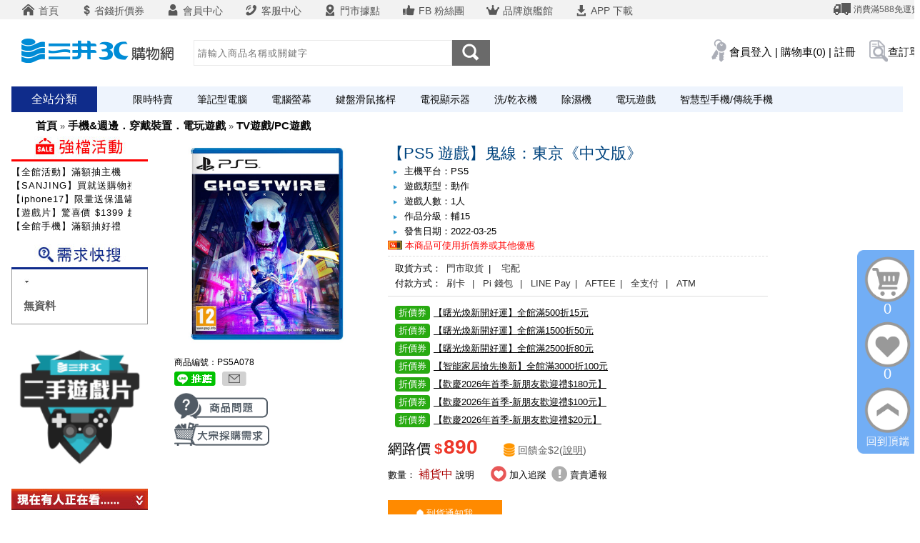

--- FILE ---
content_type: text/html; charset=utf-8
request_url: https://www.sanjing3c.com.tw/prod-PS5A078.html
body_size: 150211
content:
<!DOCTYPE html>
<html>
<head>
<meta charset="UTF-8">
<meta http-equiv="X-UA-Compatible" content="IE=EmulateIE9">
<meta http-equiv="content-type" content="text/html; charset=utf-8" />
<title>【PS5 遊戲】鬼線：東京《中文版》-三井3C購物網</title>

<meta name="keywords" content="【PS5 遊戲】鬼線：東京《中文版》,三井3C購物網PS,鬼線東京,冒險,動作,PS5A078" />
<meta name="description" content="【PS5 遊戲】鬼線：東京《中文版》" />
<meta property="fb:admins" content="223890004296127"/>

<meta property="og:type" content="product"><meta property="og:url" content="https://www.sanjing3c.com.tw/prod-PS5A078.html"><meta property="og:image:type" content="image/png"><meta property="og:image:width" content="265"><meta property="og:image:height" content="265"><meta property="og:image" content="http://www.sanjing3c.com.tw/data/images/202203/PS5A078.jpg"><meta property="og:site_name" content="三井3C購物網"><meta property="og:description" content="【PS5 遊戲】鬼線：東京《中文版》">

<script src="/js/jquery-3.7.1.min.js"></script>
<script src="/js/jquery.lazyload.js"></script>
<script src="/js/jquery.query-object.js"></script>
<script src="/js/jquery-ui-1.14.min.js"></script>
<script src="/js/comm5.js?v1.15"></script>
<script src="/js/shopping_car.js?1769444051"></script>

<link rel="stylesheet" type="text/css" href="/css/home.css?v=1769444051">
<link rel="stylesheet" type="text/css" href="/css/jquery-ui-1.10.3.comm.css">
<link rel="stylesheet" type="text/css" href="/css/animate.css">
<link rel="stylesheet" type="text/css" href="/css/themes.css?v1">


<!-- Google Tag Manager -->
<script>(function(w,d,s,l,i){w[l]=w[l]||[];w[l].push({'gtm.start':
new Date().getTime(),event:'gtm.js'});var f=d.getElementsByTagName(s)[0],
j=d.createElement(s),dl=l!='dataLayer'?'&l='+l:'';j.async=true;j.src=
'https://www.googletagmanager.com/gtm.js?id='+i+dl;f.parentNode.insertBefore(j,f);
})(window,document,'script','dataLayer','GTM-55KNSXT');</script>
<!-- End Google Tag Manager -->

<!-- Google tag (gtag.js) -->
<script async src="https://www.googletagmanager.com/gtag/js?id=G-WWNWCVVSF2"></script>
<script>
  window.dataLayer = window.dataLayer || [];
  function gtag(){dataLayer.push(arguments);}
  gtag('js', new Date());

  gtag('config', 'G-WWNWCVVSF2');
</script>


</head>
<body id="page">

<!-- Google Tag Manager (noscript) -->
<noscript><iframe src="https://www.googletagmanager.com/ns.html?id=GTM-55KNSXT"
height="0" width="0" style="display:none;visibility:hidden"></iframe></noscript>
<!-- End Google Tag Manager (noscript) -->

<div id="header">
  <div class="top-area">
    <div class="top-txt page-width">
      <li><a href="https://www.sanjing3c.com.tw/#1"><img src="/webimg/icon-top-01.png"> 首頁</a></li>
      <li><a href="https://www.sanjing3c.com.tw/coupon.php"><img src="/webimg/icon-top-02.png">省錢折價券</a></li>
      <li><a href="https://www.sanjing3c.com.tw/userhome.php"><img src="/webimg/icon-top-03.png"> 會員中心</a></li>
      <li><a href="https://www.sanjing3c.com.tw/contact.php"><img src="/webimg/icon-top-04.png"> 客服中心</a></li>
      <li><a href="https://www.sanjing3c.com.tw/retail.php"><img src="/webimg/icon-top-05.png"> 門市據點</a></li>
      <li><a href="https://www.facebook.com/sanjing3c" target="new" rel="noopener"><img src="/webimg/icon-top-06.png"> FB 粉絲團</a></li>
      <li><a href="https://www.sanjing3c.com.tw/brand_list.php"><img src="/webimg/icon-top-07.png"> 品牌旗艦館</a></li>
      <li id="top-app-download-area"><a href="#"><img src="/webimg/icon-top-08.png"> APP 下載</a>
        <div id="top-app-download"><img src="/webimg/top-download-app.png" alt="app下載"></div>
      </li>
      <div class="right">
      	<li><img src="webimg/icon-top-car.png"> <span id="free_ship"></span></li>
      </div>
    </div>
  </div>
  
  <div id="search-area" class="page-width">

  	  	
    <div class="logo"><a href="https://www.sanjing3c.com.tw/"><img src="https://www.sanjing3c.com.tw/upimg/ad/bmV3X2xvZ28wMV8xNjU4MzcwNzg0.png" alt="Logo 三井3C購物網" ></a></div>
    <div class="search">
      <form action="https://www.sanjing3c.com.tw/search.php" method="get" id="search-form">
        <div>
          <input name="k" id="k" type="text" maxlength="30" autocomplete="off" placeholder="請輸入商品名稱或關鍵字" class="search-bar">
        </div>
        <div>
          <img src="/webimg/search-btn.png" style="position:relative;top:1px;left:10px;cursor:pointer;" id="submit-btn">
        </div>
      </form>
      
    </div>
        <div class="search-right"> <span id="header-login"></div>
          </div>
</div>

<div id="mobile_menu">
  <a href="/"><img src="/webimg/ticon1.png">首頁</a>
  <a href="https://www.facebook.com/sanjing3c"><img src="/webimg/ticon7.png">粉絲團</a>
  <a href="https://www.sanjing3c.com.tw/retail.php"><img src="/webimg/ticon6.png">門市據點</a>
  <a href="https://www.sanjing3c.com.tw/contact.php"><img src="/webimg/ticon5.png">客服中心</a>
</div>

<div class="clear"></div><div id="main-menu"><div class="all-category">全站分類<div class="menu"><li><a href="https://www.sanjing3c.com.tw/catbig.php?cat1=A&m=1" title="筆電．桌機．螢幕"><h1><span>筆電．桌機．螢幕 </span></h1></a><dl><div class="m-menu-left"><div class="clear"></div><div class="clear"><div class="sub_title"><a href="https://www.sanjing3c.com.tw/catmiddle.php?cat2=AB" title="筆記型電腦" class="subtitle"><h2>筆記型電腦</h2></a><dd><a href="https://www.sanjing3c.com.tw/catmiddle.php?cat2=AB&spec=J8"title="AI筆電" rel="noopener"><h3>AI筆電</h3></a><a href="https://www.sanjing3c.com.tw/catmiddle.php?cat2=AB&spec=J1"title="電競筆電" rel="noopener"><h3>電競筆電</h3></a><a href="https://www.sanjing3c.com.tw/catmiddle.php?cat2=AB&spec=J4"title="輕薄筆電" rel="noopener"><h3>輕薄筆電</h3></a><a href="https://www.sanjing3c.com.tw/ecm.php?id=229"title="ACER" rel="noopener"><h3>ACER</h3></a><a href="https://www.sanjing3c.com.tw/ecm.php?id=391"title="ASUS" rel="noopener"><h3>ASUS</h3></a><a href="https://www.sanjing3c.com.tw/ecm.php?id=392"title="HP" rel="noopener"><h3>HP</h3></a><a href="https://www.sanjing3c.com.tw/ecm.php?id=387"title="微星" rel="noopener"><h3>微星</h3></a><a href="https://www.sanjing3c.com.tw/ecm.php?id=424"title="GIGABYTE" rel="noopener"><h3>GIGABYTE</h3></a><a href="https://www.sanjing3c.com.tw/search.php?k=Lenovo+%E7%AD%86%E9%9B%BB"title="Lenovo" rel="noopener"><h3>Lenovo</h3></a><a href="https://www.sanjing3c.com.tw/search.php?k=%E6%A8%82%E9%87%91+%E7%AD%86%E9%9B%BB"title="LG" rel="noopener"><h3>LG</h3></a></dd></div><div class="sub_title"><a href="https://www.sanjing3c.com.tw/catmiddle.php?cat2=AC" title="桌上型電腦" class="subtitle"><h2>桌上型電腦</h2></a><dd><a href="http://www.sanjing3c.com.tw/catmiddle.php?cat2=AC&spec=F1"title="商務效能機" rel="noopener"><h3>商務效能機</h3></a><a href="http://www.sanjing3c.com.tw/catmiddle.php?cat2=AC&spec=F2"title="電競桌機" rel="noopener"><h3>電競桌機</h3></a><a href="http://www.sanjing3c.com.tw/catmiddle.php?cat2=AC&spec=F5"title="AIO桌機" rel="noopener"><h3>AIO桌機</h3></a><a href="http://www.sanjing3c.com.tw/catmiddle.php?cat2=AC&spec=F0"title="文書處理機" rel="noopener"><h3>文書處理機</h3></a><a href="/catmiddle.php?cat2=AC&spec=A0"title="ACER 宏碁" rel="noopener"><h3>ACER 宏碁</h3></a><a href="/catmiddle.php?cat2=AC&spec=A1"title="ASUS 華碩" rel="noopener"><h3>ASUS 華碩</h3></a><a href="/catmiddle.php?cat2=AC&spec=A6"title="msi 微星" rel="noopener"><h3>msi 微星</h3></a></dd></div></div><div class="clear"><div class="sub_title"><a href="https://www.sanjing3c.com.tw/catmiddle.php?cat2=AD" title="電腦螢幕" class="subtitle"><h2>電腦螢幕</h2></a><dd><a href="http://www.sanjing3c.com.tw/catmiddle.php?cat2=AD&spec=K1"title="電競螢幕" rel="noopener"><h3>電競螢幕</h3></a><a href="http://www.sanjing3c.com.tw/catmiddle.php?cat2=AD&spec=C71"title="4K螢幕" rel="noopener"><h3>4K螢幕</h3></a><a href="http://www.sanjing3c.com.tw/catmiddle.php?cat2=AD&spec=J0"title="曲面螢幕" rel="noopener"><h3>曲面螢幕</h3></a><a href="http://www.sanjing3c.com.tw/catmiddle.php?cat2=AD&spec=A3"title="LG" rel="noopener"><h3>LG</h3></a><a href="http://www.sanjing3c.com.tw/catmiddle.php?cat2=AD&spec=A10"title="msi" rel="noopener"><h3>msi</h3></a><a href="http://www.sanjing3c.com.tw/catmiddle.php?cat2=AD&spec=A1"title="AOC" rel="noopener"><h3>AOC</h3></a><a href="http://www.sanjing3c.com.tw/catmiddle.php?cat2=AD&spec=A0"title="acer" rel="noopener"><h3>acer</h3></a><a href="http://www.sanjing3c.com.tw/catmiddle.php?cat2=AD&spec=A7"title="BenQ" rel="noopener"><h3>BenQ</h3></a><a href="http://www.sanjing3c.com.tw/catmiddle.php?cat2=AD&spec=A4"title="飛利浦" rel="noopener"><h3>飛利浦</h3></a><a href="http://www.sanjing3c.com.tw/catmiddle.php?cat2=AD&spec=A6"title="Viewsonic" rel="noopener"><h3>Viewsonic</h3></a></dd></div><div class="sub_title"><a href="https://www.sanjing3c.com.tw/catmiddle.php?cat2=AA" title="平板電腦" class="subtitle"><h2>平板電腦</h2></a><dd><a href="https://www.sanjing3c.com.tw/catmiddle.php?cat2=AA&spec=A0" title="acer 宏碁"><h3> acer 宏碁</h3></a> <a href="https://www.sanjing3c.com.tw/catmiddle.php?cat2=AA&spec=A16" title="iPlug"><h3> iPlug</h3></a> <a href="https://www.sanjing3c.com.tw/catmiddle.php?cat2=AA&spec=A6" title="Apple 蘋果"><h3> Apple 蘋果</h3></a> <a href="https://www.sanjing3c.com.tw/catmiddle.php?cat2=AA&spec=A7" title="其他平板品牌"><h3> 其他平板品牌</h3></a> </dd></div></div><div class="clear"><div class="sub_title"><a href="https://www.sanjing3c.com.tw/catmiddle.php?cat2=AG" title="筆電週邊" class="subtitle"><h2>筆電週邊</h2></a><dd><a href="https://www.sanjing3c.com.tw/catmiddle.php?cat2=AG&spec=A7" title="ASUS 華碩"><h3> ASUS 華碩</h3></a> <a href="https://www.sanjing3c.com.tw/catmiddle.php?cat2=AG&spec=A99" title="其他品牌"><h3> 其他品牌</h3></a> </dd></div><div class="sub_title"><a href="https://www.sanjing3c.com.tw/catmiddle.php?cat2=AH" title="螢幕配件" class="subtitle"><h2>螢幕配件</h2></a><dd><a href="https://www.sanjing3c.com.tw/catmiddle.php?cat2=AH&spec=B0" title="BenQ"><h3> BenQ</h3></a> <a href="https://www.sanjing3c.com.tw/catmiddle.php?cat2=AH&spec=B3" title="Raymii 瑞米"><h3> Raymii 瑞米</h3></a> <a href="https://www.sanjing3c.com.tw/catmiddle.php?cat2=AH&spec=B2" title="其他品牌"><h3> 其他品牌</h3></a> </dd></div></div><div class="clear"><div class="sub_title"><a href="https://www.sanjing3c.com.tw/catmiddle.php?cat2=AI" title="PC配件" class="subtitle"><h2>PC配件</h2></a><dd><a href="https://www.sanjing3c.com.tw/catmiddle.php?cat2=AI&spec=D0" title="Raymii 瑞米"><h3> Raymii 瑞米</h3></a> </dd></div></div></div><div class="m-menu-right"><div class="mmr-title"><img src="/webimg/memu-act.jpg"></div><div class="mmr-content1"><a href="https://www.sanjing3c.com.tw/ecm.php?id=424" target="_blank" title="【技嘉】馬上好禮抽不停" rel="noopener">【技嘉】馬上好禮抽不停</a><a href="https://www.sanjing3c.com.tw/rotate.php?id=587" target="_blank" title="【全館活動】滿額抽主機" rel="noopener">【全館活動】滿額抽主機</a><a href="https://www.sanjing3c.com.tw/ecm-450.html" target="_blank" title="【Raymii 】三井獨家滿額贈" rel="noopener">【Raymii 】三井獨家滿額贈</a></div><div class="mmr-title"><img src="/webimg/menu-brand.jpg"></div><div class="mmr-content2"><a href="https://www.sanjing3c.com.tw/ecm.php?id=229"rel="noopener"><img src="/upimg/ad/YWNlci1sb2dvXzE0MzA3OTUyOTQ=.png" title="Acer 宏碁"></a><a href="https://www.sanjing3c.com.tw/ecm.php?id=232"rel="noopener"><img src="/upimg/ad/QU9DX0xPR09fMTU0NTE4NzEzNA==.png" title="AOC"></a><a href="https://www.sanjing3c.com.tw/ecm.php?id=391"rel="noopener"><img src="/upimg/ad/QXN1c18xNDU4MDk1MTUz.png" title="Asus 華碩"></a><a href="https://www.sanjing3c.com.tw/ecm.php?id=394"rel="noopener"><img src="/upimg/ad/QkVOUV9MT0dPXzE1MzQ5MzIyNTI=.png" title="BenQ"></a><a href="https://www.sanjing3c.com.tw/ecm.php?id=424"rel="noopener"><img src="/upimg/ad/Z2lnYWJ5dGUgbG9nb18xNjQ0ODk1NTMz.jpg" title="GIGABYTE 技嘉"></a><a href="https://www.sanjing3c.com.tw/ecm.php?id=392"rel="noopener"><img src="/upimg/ad/SFBfMTQ1ODA5NTMxNw==.png" title="HP 惠普"></a><a href="https://www.sanjing3c.com.tw/ecm.php?id=390"rel="noopener"><img src="/upimg/ad/SU5URUxfTE9HT18xNTM0OTM2Nzk2.png" title="Intel 英特爾"></a><a href="https://www.sanjing3c.com.tw/ecm.php?id=246"rel="noopener"><img src="/upimg/ad/TEdfMTQ1ODEwNzY4Mw==.png" title="LG 樂金"></a><a href="https://www.sanjing3c.com.tw/ecm-546.html"rel="noopener"><img src="/upimg/ad/TVNfMTAweDMyXzE3NDk0MzYxMjI=.png" title="Microsoft Surface"></a><a href="https://www.sanjing3c.com.tw/ecm.php?id=387"rel="noopener"><img src="/upimg/ad/bXNpXzIwMTdsb2dvXzE0OTgwMTQwNDE=.png" title="MSI 微星"></a><a href="https://www.sanjing3c.com.tw/ecm.php?id=344"rel="noopener"><img src="/upimg/ad/UGhpbGlwc18xNDU4MTA3NzU1.png" title="Philips 飛利浦"></a><a href="https://www.sanjing3c.com.tw/ecm.php?id=277"rel="noopener"><img src="/upimg/ad/U0FNU1VOR18xNDU4MTA2NDg5.png" title="SAMSUNG 三星"></a><a href="https://www.sanjing3c.com.tw/ecm.php?id=235"rel="noopener"><img src="/upimg/ad/VklFV1NPTklDX0xPR09fMTUzNDkyOTgwNQ==.png" title="viewsonic 優派"></a><a href="https://www.sanjing3c.com.tw/ecm.php?id=423"rel="noopener"><img src="/upimg/ad/TEVNT1ZPXzE1OTc3MzEyMzQ=.png" title="聯想"></a><div class="clear"></div></div></div></dl></li><li><a href="https://www.sanjing3c.com.tw/catbig.php?cat1=B&m=1" title="顯卡．記憶體． DIY零件"><h1><span>顯卡．記憶體． DIY零件 </span></h1></a><dl><div class="m-menu-left"><div class="clear"></div><div class="clear"><div class="sub_title"><a href="https://www.sanjing3c.com.tw/catmiddle.php?cat2=BI" title="DIY套餐" class="subtitle"><h2>DIY套餐</h2></a><dd><a href="https://www.sanjing3c.com.tw/catmiddle.php?cat2=BI&spec=A4" title="DIY電腦"><h3> DIY電腦</h3></a> </dd></div><div class="sub_title"><a href="https://www.sanjing3c.com.tw/catmiddle.php?cat2=BA" title="CPU 中央處理器" class="subtitle"><h2>CPU 中央處理器</h2></a><dd><a href="http://www.sanjing3c.com.tw/catmiddle.php?cat2=BA&spec=A0"title="AMD" rel="noopener"><h3>AMD</h3></a><a href="http://www.sanjing3c.com.tw/catmiddle.php?cat2=BA&spec=A1"title="Intel英特爾" rel="noopener"><h3>Intel英特爾</h3></a><a href="http://www.sanjing3c.com.tw/catmiddle.php?cat2=BA&spec=C3"title="Intel Core i5" rel="noopener"><h3>Intel Core i5</h3></a><a href="http://www.sanjing3c.com.tw/catmiddle.php?cat2=BA&spec=C4"title="Intel Core i7" rel="noopener"><h3>Intel Core i7</h3></a><a href="https://www.sanjing3c.com.tw/catmiddle.php?cat2=BA&spec=C12"title="Ryzen 5" rel="noopener"><h3>Ryzen 5</h3></a></dd></div></div><div class="clear"><div class="sub_title"><a href="https://www.sanjing3c.com.tw/catmiddle.php?cat2=BB" title="主機板" class="subtitle"><h2>主機板</h2></a><dd><a href="http://www.sanjing3c.com.tw/catmiddle.php?cat2=BB&spec=C13"title="intel晶片組" rel="noopener"><h3>intel晶片組</h3></a><a href="http://www.sanjing3c.com.tw/catmiddle.php?cat2=BB&spec=C13"title="AMD晶片組" rel="noopener"><h3>AMD晶片組</h3></a><a href="http://www.sanjing3c.com.tw/catmiddle.php?cat2=BB&spec=A0"title="ASUS 華碩" rel="noopener"><h3>ASUS 華碩</h3></a><a href="http://www.sanjing3c.com.tw/catmiddle.php?cat2=BB&spec=A2"title="Gigabyte 技嘉" rel="noopener"><h3>Gigabyte 技嘉</h3></a><a href="http://www.sanjing3c.com.tw/catmiddle.php?cat2=BB&spec=A3"title="msi 微星" rel="noopener"><h3>msi 微星</h3></a></dd></div><div class="sub_title"><a href="https://www.sanjing3c.com.tw/catmiddle.php?cat2=BH" title="顯示卡" class="subtitle"><h2>顯示卡</h2></a><dd><a href="http://www.sanjing3c.com.tw/catmiddle.php?cat2=BH&spec=B1"title="NVIDIA GeForce" rel="noopener"><h3>NVIDIA GeForce</h3></a><a href="http://www.sanjing3c.com.tw/catmiddle.php?cat2=BH&spec=A0"title="ASUS 華碩" rel="noopener"><h3>ASUS 華碩</h3></a><a href="http://www.sanjing3c.com.tw/catmiddle.php?cat2=BH&spec=A3"title="Gigabyte 技嘉" rel="noopener"><h3>Gigabyte 技嘉</h3></a><a href="http://www.sanjing3c.com.tw/catmiddle.php?cat2=BH&spec=A2"title="msi 微星" rel="noopener"><h3>msi 微星</h3></a><a href="https://www.sanjing3c.com.tw/catmiddle.php?cat2=BH&spec=A2"title="ZOTAC 索泰" rel="noopener"><h3>ZOTAC 索泰</h3></a></dd></div></div><div class="clear"><div class="sub_title"><a href="https://www.sanjing3c.com.tw/catmiddle.php?cat2=BD" title="記憶體" class="subtitle"><h2>記憶體</h2></a><dd><a href="https://www.sanjing3c.com.tw/catmiddle.php?cat2=BD&spec=A0" title="ADATA 威剛"><h3> ADATA 威剛</h3></a> <a href="https://www.sanjing3c.com.tw/catmiddle.php?cat2=BD&spec=A3" title="Micron 美光"><h3> Micron 美光</h3></a> </dd></div><div class="sub_title"><a href="https://www.sanjing3c.com.tw/catmiddle.php?cat2=BK" title="CPU散熱裝置" class="subtitle"><h2>CPU散熱裝置</h2></a><dd><a href="http://www.sanjing3c.com.tw/catmiddle.php?cat2=BK&spec=A0"title="CPU 空冷散熱器" rel="noopener"><h3>CPU 空冷散熱器</h3></a><a href="http://www.sanjing3c.com.tw/catmiddle.php?cat2=BK&spec=A1"title="CPU 水冷散熱器" rel="noopener"><h3>CPU 水冷散熱器</h3></a><a href="http://www.sanjing3c.com.tw/catmiddle.php?cat2=BK&spec=B0"title="散熱膏" rel="noopener"><h3>散熱膏</h3></a></dd></div></div><div class="clear"><div class="sub_title"><a href="https://www.sanjing3c.com.tw/catmiddle.php?cat2=BG" title="光碟/燒錄機" class="subtitle"><h2>光碟/燒錄機</h2></a><dd><a href="http://www.sanjing3c.com.tw/catmiddle.php?cat2=BG&spec=B1"title="內接燒錄機" rel="noopener"><h3>內接燒錄機</h3></a><a href="http://www.sanjing3c.com.tw/catmiddle.php?cat2=BG&spec=B0"title="外接燒錄機" rel="noopener"><h3>外接燒錄機</h3></a></dd></div><div class="sub_title"><a href="https://www.sanjing3c.com.tw/catmiddle.php?cat2=BC" title="音效卡" class="subtitle"><h2>音效卡</h2></a><dd><a href="http://www.sanjing3c.com.tw/catmiddle.php?cat2=BC"title="USB型音效卡" rel="noopener"><h3>USB型音效卡</h3></a></dd></div></div><div class="clear"><div class="sub_title"><a href="https://www.sanjing3c.com.tw/catmiddle.php?cat2=BE" title="電源供應器" class="subtitle"><h2>電源供應器</h2></a><dd><a href="http://www.sanjing3c.com.tw/catmiddle.php?cat2=BE&spec=B1,B0"title="500W以下" rel="noopener"><h3>500W以下</h3></a><a href="http://www.sanjing3c.com.tw/catmiddle.php?cat2=BE&spec=B3,B2"title="500~800W" rel="noopener"><h3>500~800W</h3></a><a href="http://www.sanjing3c.com.tw/catmiddle.php?cat2=BE&spec=B4"title="850W以上" rel="noopener"><h3>850W以上</h3></a><a href="http://www.sanjing3c.com.tw/catmiddle.php?cat2=BE&spec=C1"title="金牌" rel="noopener"><h3>金牌</h3></a><a href="http://www.sanjing3c.com.tw/catmiddle.php?cat2=BE&spec=C3"title="銅牌" rel="noopener"><h3>銅牌</h3></a><a href="http://www.sanjing3c.com.tw/catmiddle.php?cat2=BE&spec=A4"title="松聖" rel="noopener"><h3>松聖</h3></a><a href="http://www.sanjing3c.com.tw/catmiddle.php?cat2=BE&spec=A12"title="微星" rel="noopener"><h3>微星</h3></a><a href="http://www.sanjing3c.com.tw/catmiddle.php?cat2=BE&spec=A6"title="振華" rel="noopener"><h3>振華</h3></a><a href="http://www.sanjing3c.com.tw/catmiddle.php?cat2=BE&spec=A7"title="曜越" rel="noopener"><h3>曜越</h3></a></dd></div><div class="sub_title"><a href="https://www.sanjing3c.com.tw/catmiddle.php?cat2=BF" title="機殼" class="subtitle"><h2>機殼</h2></a><dd><a href="http://www.sanjing3c.com.tw/catmiddle.php?cat2=BF&spec=A0"title="Cooler Master 酷媽" rel="noopener"><h3>Cooler Master 酷媽</h3></a><a href="http://www.sanjing3c.com.tw/catmiddle.php?cat2=BF&spec=A1"title="Thermaltake 曜越" rel="noopener"><h3>Thermaltake 曜越</h3></a><a href="http://www.sanjing3c.com.tw/catmiddle.php?cat2=BF&spec=A10"title="華碩 ROG / TUF" rel="noopener"><h3>華碩 ROG / TUF</h3></a><a href="http://www.sanjing3c.com.tw/catmiddle.php?cat2=BF&spec=G1"title="可安裝水冷" rel="noopener"><h3>可安裝水冷</h3></a></dd></div></div></div><div class="m-menu-right"><div class="mmr-title"><img src="/webimg/memu-act.jpg"></div><div class="mmr-content1"><a href="https://www.sanjing3c.com.tw/rotate.php?id=587" target="_blank" title="【全館活動】滿額抽主機" rel="noopener">【全館活動】滿額抽主機</a><a href="https://www.sanjing3c.com.tw/ecm.php?id=409" target="_blank" title="【美光】抽2026世足夢幻之旅" rel="noopener">【美光】抽2026世足夢幻之旅</a><a href="https://www.sanjing3c.com.tw/catmiddle.php?cat2=BH"title="【華碩】顯卡 登錄延長保固" rel="noopener">【華碩】顯卡 登錄延長保固</a><a href="https://www.sanjing3c.com.tw/ecm.php?id=258"title="【限時降】儲存裝置品牌商品" rel="noopener">【限時降】儲存裝置品牌商品</a><a href="https://www.sanjing3c.com.tw/ecm.php?id=329"title="【限時降】希捷品牌商品" rel="noopener">【限時降】希捷品牌商品</a><a href="https://www.sanjing3c.com.tw/ecm-303.html"title="【限時降】創見品牌商品" rel="noopener">【限時降】創見品牌商品</a></div><div class="mmr-title"><img src="/webimg/menu-brand.jpg"></div><div class="mmr-content2"><a href="https://www.sanjing3c.com.tw/ecm.php?id=229"rel="noopener"><img src="/upimg/ad/YWNlci1sb2dvXzE0MzA3OTUyOTQ=.png" title="Acer 宏碁"></a><a href="https://www.sanjing3c.com.tw/ecm.php?id=341"rel="noopener"><img src="/upimg/ad/bXNpX2xvZ29fc18xNDY0MTU1Nzcz.png" title="AMD 超微"></a><a href="https://www.sanjing3c.com.tw/ecm.php?id=435"rel="noopener"><img src="/upimg/ad/QVNVUyBST0dfMTQ2OTAwNzE4Ng==.png" title="ASUS ROG"></a><a href="https://www.sanjing3c.com.tw/ecm.php?id=391"rel="noopener"><img src="/upimg/ad/QXN1c18xNDU4MDk1MTUz.png" title="Asus 華碩"></a><a href="https://www.sanjing3c.com.tw/ecm.php?id=424"rel="noopener"><img src="/upimg/ad/Z2lnYWJ5dGUgbG9nb18xNjQ0ODk1NTMz.jpg" title="GIGABYTE 技嘉"></a><a href="https://www.sanjing3c.com.tw/ecm.php?id=390"rel="noopener"><img src="/upimg/ad/SU5URUxfTE9HT18xNTM0OTM2Nzk2.png" title="Intel 英特爾"></a><a href="https://www.sanjing3c.com.tw/ecm.php?id=402"rel="noopener"><img src="/upimg/ad/S0lOR1NUT05fTE9HT18xNTM0OTM3MDIy.png" title="Kingston 金士頓"></a><a href="https://www.sanjing3c.com.tw/ecm.php?id=406"rel="noopener"><img src="/upimg/ad/TWF2b2x5X0xPR09fMTUzNTM2OTI4Ng==.jpg" title="Mavoly 松聖"></a><a href="https://www.sanjing3c.com.tw/ecm.php?id=409"rel="noopener"><img src="/upimg/ad/TUlDUk9OX0xPR09fMTUzNDkzNzIzOQ==.png" title="Micron 美光"></a><a href="https://www.sanjing3c.com.tw/ecm.php?id=405"rel="noopener"><img src="/upimg/ad/TU9OVEVDSF8xNjIwNzk1NDkz.png" title="MONTECH 君主"></a><a href="https://www.sanjing3c.com.tw/ecm.php?id=421"rel="noopener"><img src="/upimg/ad/U0xJU18xNjE4ODEwNjI3.png" title="銀欣 SilverStone"></a><div class="clear"></div></div></div></dl></li><li><a href="https://www.sanjing3c.com.tw/catbig.php?cat1=C&m=1" title="網路設備．路由器．硬碟"><h1><span>網路設備．路由器．硬碟 </span></h1></a><dl><div class="m-menu-left"><div class="clear"></div><div class="clear"><div class="sub_title"><a href="https://www.sanjing3c.com.tw/catmiddle.php?cat2=CC" title="網路設備、分享器/路由器" class="subtitle"><h2>網路設備、分享器/路由器</h2></a><dd><a href="http://www.sanjing3c.com.tw/catmiddle.php?cat2=CC"title="WiFi6" rel="noopener"><h3>WiFi6</h3></a><a href="http://www.sanjing3c.com.tw/catmiddle.php?cat2=CC&spec=C4"title="電競用" rel="noopener"><h3>電競用</h3></a><a href="http://www.sanjing3c.com.tw/catmiddle.php?cat2=CC&spec=C0"title="MESH" rel="noopener"><h3>MESH</h3></a><a href="http://www.sanjing3c.com.tw/catmiddle.php?cat2=CC&spec=B5"title="4G分享器" rel="noopener"><h3>4G分享器</h3></a><a href="http://www.sanjing3c.com.tw/catmiddle.php?cat2=CC&spec=A0"title="ASUS 華碩" rel="noopener"><h3>ASUS 華碩</h3></a><a href="http://www.sanjing3c.com.tw/catmiddle.php?cat2=CC&spec=A1"title="D-Link" rel="noopener"><h3>D-Link</h3></a><a href="http://www.sanjing3c.com.tw/catmiddle.php?cat2=CC&spec=A5"title="TP-LINK" rel="noopener"><h3>TP-LINK</h3></a></dd></div><div class="sub_title"><a href="https://www.sanjing3c.com.tw/catmiddle.php?cat2=CJ" title="網路交換器" class="subtitle"><h2>網路交換器</h2></a><dd><a href="https://www.sanjing3c.com.tw/catmiddle.php?cat2=CJ&spec=A0" title="ASUS華碩"><h3> ASUS華碩</h3></a> <a href="https://www.sanjing3c.com.tw/catmiddle.php?cat2=CJ&spec=A3" title="D-Link友訊"><h3> D-Link友訊</h3></a> <a href="https://www.sanjing3c.com.tw/catmiddle.php?cat2=CJ&spec=A14" title="TP-LINK"><h3> TP-LINK</h3></a> </dd></div></div><div class="clear"><div class="sub_title"><a href="https://www.sanjing3c.com.tw/catmiddle.php?cat2=CF" title="視訊攝影機" class="subtitle"><h2>視訊攝影機</h2></a><dd><a href="http://www.sanjing3c.com.tw/catmiddle.php?cat2=CF&spec=B3"title="視訊會議攝影機" rel="noopener"><h3>視訊會議攝影機</h3></a><a href="http://www.sanjing3c.com.tw/catmiddle.php?cat2=CF&spec=B1"title="監控攝影機" rel="noopener"><h3>監控攝影機</h3></a><a href="http://www.sanjing3c.com.tw/catmiddle.php?cat2=CF&spec=A3"title="羅技" rel="noopener"><h3>羅技</h3></a><a href="http://www.sanjing3c.com.tw/catmiddle.php?cat2=CF&spec=A1"title="D-link" rel="noopener"><h3>D-link</h3></a></dd></div><div class="sub_title"><a href="https://www.sanjing3c.com.tw/catmiddle.php?cat2=CD" title="網路線材/週邊" class="subtitle"><h2>網路線材/週邊</h2></a><dd><a href="https://www.sanjing3c.com.tw/catmiddle.php?cat2=CD&spec=B0"title="網路線｜配件" rel="noopener"><h3>網路線｜配件</h3></a><a href="http://www.sanjing3c.com.tw/search.php?k=USB+RJ45"title="USB轉RJ45" rel="noopener"><h3>USB轉RJ45</h3></a></dd></div></div><div class="clear"><div class="sub_title"><a href="https://www.sanjing3c.com.tw/catmiddle.php?cat2=CH" title="直播裝置" class="subtitle"><h2>直播裝置</h2></a><dd><a href="http://www.sanjing3c.com.tw/catmiddle.php?cat2=CH"title="影像擷取" rel="noopener"><h3>影像擷取</h3></a></dd></div><div class="sub_title"><a href="https://www.sanjing3c.com.tw/catmiddle.php?cat2=CE" title="隨身碟" class="subtitle"><h2>隨身碟</h2></a><dd><a href="http://www.sanjing3c.com.tw/catmiddle.php?cat2=CE&spec=B2"title="32GB" rel="noopener"><h3>32GB</h3></a><a href="http://www.sanjing3c.com.tw/catmiddle.php?cat2=CE&spec=B3"title="64GB" rel="noopener"><h3>64GB</h3></a><a href="http://www.sanjing3c.com.tw/catmiddle.php?cat2=CE&spec=B4"title="128GB" rel="noopener"><h3>128GB</h3></a><a href="http://www.sanjing3c.com.tw/catmiddle.php?cat2=CE&spec=B5"title="256GB" rel="noopener"><h3>256GB</h3></a><a href="https://www.sanjing3c.com.tw/catmiddle.php?cat2=CE&spec=B6,B7"title="512G以上" rel="noopener"><h3>512G以上</h3></a></dd></div></div><div class="clear"><div class="sub_title"><a href="https://www.sanjing3c.com.tw/catmiddle.php?cat2=CA" title="SD 記憶卡" class="subtitle"><h2>SD 記憶卡</h2></a><dd><a href="https://www.sanjing3c.com.tw/catmiddle.php?cat2=CA&spec=L11,L12"title="512G以上" rel="noopener"><h3>512G以上</h3></a><a href="http://www.sanjing3c.com.tw/catmiddle.php?cat2=CA&spec=L7"title="128GB" rel="noopener"><h3>128GB</h3></a><a href="http://www.sanjing3c.com.tw/catmiddle.php?cat2=CA&spec=L5"title="32GB" rel="noopener"><h3>32GB</h3></a><a href="http://www.sanjing3c.com.tw/catmiddle.php?cat2=CA&spec=L6"title="64GB" rel="noopener"><h3>64GB</h3></a><a href="http://www.sanjing3c.com.tw/catmiddle.php?cat2=CA&spec=L9"title="256G" rel="noopener"><h3>256G</h3></a></dd></div><div class="sub_title"><a href="https://www.sanjing3c.com.tw/catmiddle.php?cat2=CB" title="內接硬碟" class="subtitle"><h2>內接硬碟</h2></a><dd><a href="http://www.sanjing3c.com.tw/catmiddle.php?cat2=CB&spec=H0"title="SSD" rel="noopener"><h3>SSD</h3></a><a href="http://www.sanjing3c.com.tw/catmiddle.php?cat2=CB&spec=H1"title="HDD" rel="noopener"><h3>HDD</h3></a><a href="https://www.sanjing3c.com.tw/ecm.php?id=329"title="Seagate 希捷" rel="noopener"><h3>Seagate 希捷</h3></a><a href="http://www.sanjing3c.com.tw/catmiddle.php?cat2=CB&spec=A14"title="三星" rel="noopener"><h3>三星</h3></a><a href="http://www.sanjing3c.com.tw/catmiddle.php?cat2=CB&spec=A4"title="TOSHIBA 東芝" rel="noopener"><h3>TOSHIBA 東芝</h3></a><a href="http://www.sanjing3c.com.tw/catmiddle.php?cat2=CB&spec=A6"title="WD 威騰" rel="noopener"><h3>WD 威騰</h3></a><a href="http://www.sanjing3c.com.tw/catmiddle.php?cat2=CB&spec=A0"title="ADATA" rel="noopener"><h3>ADATA</h3></a></dd></div></div><div class="clear"><div class="sub_title"><a href="https://www.sanjing3c.com.tw/catmiddle.php?cat2=CI" title="外接硬碟" class="subtitle"><h2>外接硬碟</h2></a><dd><a href="https://www.sanjing3c.com.tw/catmiddle.php?cat2=CI&spec=T1"title="外接硬碟" rel="noopener"><h3>外接硬碟</h3></a><a href="https://www.sanjing3c.com.tw/catmiddle.php?cat2=CI&spec=T0"title="外接SSD" rel="noopener"><h3>外接SSD</h3></a></dd></div></div></div><div class="m-menu-right"><div class="mmr-title"><img src="/webimg/memu-act.jpg"></div><div class="mmr-content1"><a href="https://www.sanjing3c.com.tw/rotate.php?id=587" target="_blank" title="【全館活動】滿額抽主機" rel="noopener">【全館活動】滿額抽主機</a><a href="https://www.sanjing3c.com.tw/ecm.php?id=288" target="_blank" title="【TCELL】全館最低6折起" rel="noopener">【TCELL】全館最低6折起</a><a href="https://www.sanjing3c.com.tw/ecm.php?id=258#func_2120" target="_blank" title="【限時降】SanDisk品牌商品" rel="noopener">【限時降】SanDisk品牌商品</a><a href="https://www.sanjing3c.com.tw/ecm.php?id=258"title="【限時降】儲存裝置品牌商品" rel="noopener">【限時降】儲存裝置品牌商品</a><a href="https://www.sanjing3c.com.tw/ecm.php?id=329"title="【限時降】希捷品牌商品" rel="noopener">【限時降】希捷品牌商品</a><a href="https://www.sanjing3c.com.tw/ecm-303.html"title="【限時降】創見品牌商品" rel="noopener">【限時降】創見品牌商品</a></div><div class="mmr-title"><img src="/webimg/menu-brand.jpg"></div><div class="mmr-content2"><a href="https://www.sanjing3c.com.tw/ecm.php?id=404"rel="noopener"><img src="/upimg/ad/QURBVEFfTE9HT18xNTM0OTM2OTIw.png" title="ADATA 威剛"></a><a href="https://www.sanjing3c.com.tw/ecm.php?id=391"rel="noopener"><img src="/upimg/ad/QXN1c18xNDU4MDk1MTUz.png" title="Asus 華碩"></a><a href="https://www.sanjing3c.com.tw/ecm.php?id=398"rel="noopener"><img src="/upimg/ad/RC1MaW5rXzE0NTgxMDY5MTc=.png" title="D-Link 友訊"></a><a href="https://www.sanjing3c.com.tw/ecm.php?id=408"rel="noopener"><img src="/upimg/ad/aWdvdGFfTE9HT18xNTM1MzY5NjQy.jpg" title="i-gota 昶興"></a><a href="https://www.sanjing3c.com.tw/ecm.php?id=402"rel="noopener"><img src="/upimg/ad/S0lOR1NUT05fTE9HT18xNTM0OTM3MDIy.png" title="Kingston 金士頓"></a><a href="https://www.sanjing3c.com.tw/ecm.php?id=371"rel="noopener"><img src="/upimg/ad/TG9naXRlY2hfMTQ1ODEwMjU2Mg==.png" title="Logitech 羅技"></a><a href="https://www.sanjing3c.com.tw/ecm.php?id=409"rel="noopener"><img src="/upimg/ad/TUlDUk9OX0xPR09fMTUzNDkzNzIzOQ==.png" title="Micron 美光"></a><a href="https://www.sanjing3c.com.tw/ecm.php?id=277"rel="noopener"><img src="/upimg/ad/U0FNU1VOR18xNDU4MTA2NDg5.png" title="SAMSUNG 三星"></a><a href="https://www.sanjing3c.com.tw/ecm.php?id=412"rel="noopener"><img src="/upimg/ad/U0FORElTS19MT0dPXzE1MzQ5MzAxMDI=.png" title="Sandisk"></a><a href="https://www.sanjing3c.com.tw/ecm.php?id=329"rel="noopener"><img src="/upimg/ad/U0VBR0FURV9MT0dPXzE1MzQ5MzE3MDA=.png" title="Seagate 希捷"></a><a href="https://www.sanjing3c.com.tw/ecm.php?id=288"rel="noopener"><img src="/upimg/ad/VENFTExfTE9HT18xNTM1MDAwODE1.png" title="TCELL 冠元"></a><a href="https://www.sanjing3c.com.tw/ecm.php?id=414"rel="noopener"><img src="/upimg/ad/VEhPU0lCQV9MT0dPXzE1MzQ5MzE4MzY=.png" title="TOSHIBA 東芝"></a><a href="https://www.sanjing3c.com.tw/ecm.php?id=413"rel="noopener"><img src="/upimg/ad/VFBMSU5LX0xPR09fMTUzNDkzMjg3NA==.png" title="TP-LINK"></a><a href="https://www.sanjing3c.com.tw/ecm.php?id=303"rel="noopener"><img src="/upimg/ad/VFJBTlNDRU5EX0xPR09fMTUzNDkzNzMzOQ==.png" title="Transcend 創見"></a><a href="https://www.sanjing3c.com.tw/ecm.php?id=415"rel="noopener"><img src="/upimg/ad/V0RfTE9HT18xNTM0OTM2Mjk1.png" title="WD 威騰"></a><a href="https://www.sanjing3c.com.tw/ecm.php?id=92"rel="noopener"><img src="/upimg/ad/QUNFUl8xNjIwNzk4NzU5.png" title="圓剛"></a><div class="clear"></div></div></div></dl></li><li><a href="https://www.sanjing3c.com.tw/catbig.php?cat1=D&m=1" title="鍵盤滑鼠．週邊耗材．軟體"><h1><span>鍵盤滑鼠．週邊耗材．軟體 </span></h1></a><dl><div class="m-menu-left"><div class="clear"></div><div class="clear"><div class="sub_title"><a href="https://www.sanjing3c.com.tw/catmiddle.php?cat2=DA" title="印表機/事務機" class="subtitle"><h2>印表機/事務機</h2></a><dd><a href="https://www.sanjing3c.com.tw/catmiddle.php?cat2=DA&spec=A0" title="HP 惠普"><h3> HP 惠普</h3></a> <a href="https://www.sanjing3c.com.tw/catmiddle.php?cat2=DA&spec=A1" title="EPSON 愛普生"><h3> EPSON 愛普生</h3></a> <a href="https://www.sanjing3c.com.tw/catmiddle.php?cat2=DA&spec=A2" title="CANON 佳能"><h3> CANON 佳能</h3></a> <a href="https://www.sanjing3c.com.tw/catmiddle.php?cat2=DA&spec=A4" title="Brother 兄弟"><h3> Brother 兄弟</h3></a> <a href="https://www.sanjing3c.com.tw/catmiddle.php?cat2=DA&spec=A6" title="其他品牌"><h3> 其他品牌</h3></a> </dd></div><div class="sub_title"><a href="https://www.sanjing3c.com.tw/catmiddle.php?cat2=DE" title="鍵盤/滑鼠/搖桿" class="subtitle"><h2>鍵盤/滑鼠/搖桿</h2></a><dd><a href="https://www.sanjing3c.com.tw/catmiddle.php?cat2=DE&spec=B1,D0"title="電競鍵盤" rel="noopener"><h3>電競鍵盤</h3></a><a href="https://www.sanjing3c.com.tw/catmiddle.php?cat2=DE&spec=B0,D0"title="電競滑鼠" rel="noopener"><h3>電競滑鼠</h3></a><a href="http://www.sanjing3c.com.tw/catmiddle.php?cat2=DE&spec=C1"title="無線鍵鼠" rel="noopener"><h3>無線鍵鼠</h3></a><a href="http://www.sanjing3c.com.tw/catmiddle.php?cat2=DE&spec=A0"title="羅技" rel="noopener"><h3>羅技</h3></a><a href="http://www.sanjing3c.com.tw/catmiddle.php?cat2=DE&spec=A10"title="ASUS ROG" rel="noopener"><h3>ASUS ROG</h3></a><a href="http://www.sanjing3c.com.tw/catmiddle.php?cat2=DE&spec=A4"title="雷蛇" rel="noopener"><h3>雷蛇</h3></a><a href="http://www.sanjing3c.com.tw/catmiddle.php?cat2=DE&spec=A1"title="微軟" rel="noopener"><h3>微軟</h3></a><a href="http://www.sanjing3c.com.tw/catmiddle.php?cat2=DE&spec=A3"title="曜越" rel="noopener"><h3>曜越</h3></a><a href="http://www.sanjing3c.com.tw/catmiddle.php?cat2=DE&spec=A12"title="微星" rel="noopener"><h3>微星</h3></a><a href="http://www.sanjing3c.com.tw/catmiddle.php?cat2=DE&spec=A13"title="i-Rocks" rel="noopener"><h3>i-Rocks</h3></a></dd></div></div><div class="clear"><div class="sub_title"><a href="https://www.sanjing3c.com.tw/catmiddle.php?cat2=DB" title="墨水匣" class="subtitle"><h2>墨水匣</h2></a><dd><a href="https://www.sanjing3c.com.tw/catmiddle.php?cat2=DB&spec=A0" title="HP 惠普"><h3> HP 惠普</h3></a> <a href="https://www.sanjing3c.com.tw/catmiddle.php?cat2=DB&spec=A1" title="EPSON 愛普生"><h3> EPSON 愛普生</h3></a> <a href="https://www.sanjing3c.com.tw/catmiddle.php?cat2=DB&spec=A2" title="CANON 佳能"><h3> CANON 佳能</h3></a> <a href="https://www.sanjing3c.com.tw/catmiddle.php?cat2=DB&spec=A3" title="Fuji Xerox 富士全錄"><h3> Fuji Xerox 富士全錄</h3></a> <a href="https://www.sanjing3c.com.tw/catmiddle.php?cat2=DB&spec=A4" title="Brother 兄弟"><h3> Brother 兄弟</h3></a> </dd></div><div class="sub_title"><a href="https://www.sanjing3c.com.tw/catmiddle.php?cat2=DM" title="碳粉/感光鼓" class="subtitle"><h2>碳粉/感光鼓</h2></a><dd><a href="https://www.sanjing3c.com.tw/catmiddle.php?cat2=DM&spec=A0" title="HP 惠普"><h3> HP 惠普</h3></a> <a href="https://www.sanjing3c.com.tw/catmiddle.php?cat2=DM&spec=A4" title="Brother 兄弟"><h3> Brother 兄弟</h3></a> </dd></div></div><div class="clear"><div class="sub_title"><a href="https://www.sanjing3c.com.tw/catmiddle.php?cat2=DD" title="PC喇叭/藍牙喇叭" class="subtitle"><h2>PC喇叭/藍牙喇叭</h2></a><dd><a href="https://www.sanjing3c.com.tw/catmiddle.php?cat2=DD&spec=A13"title="Marshall" rel="noopener"><h3>Marshall</h3></a><a href="http://www.sanjing3c.com.tw/catmiddle.php?cat2=DD&spec=E0"title="藍牙喇叭" rel="noopener"><h3>藍牙喇叭</h3></a><a href="http://www.sanjing3c.com.tw/catmiddle.php?cat2=DD&spec=A1"title="羅技" rel="noopener"><h3>羅技</h3></a><a href="http://www.sanjing3c.com.tw/catmiddle.php?cat2=DD&spec=A8"title="EDIFIER" rel="noopener"><h3>EDIFIER</h3></a><a href="http://www.sanjing3c.com.tw/catmiddle.php?cat2=DD&spec=A5"title="CREATIVE創巨" rel="noopener"><h3>CREATIVE創巨</h3></a><a href="http://www.sanjing3c.com.tw/catmiddle.php?cat2=DD&spec=A0"title="JS" rel="noopener"><h3>JS</h3></a><a href="http://www.sanjing3c.com.tw/catmiddle.php?cat2=DD&spec=A9"title="雷蛇" rel="noopener"><h3>雷蛇</h3></a></dd></div><div class="sub_title"><a href="https://www.sanjing3c.com.tw/catmiddle.php?cat2=DC" title="電競耳機/藍牙耳機/麥克風" class="subtitle"><h2>電競耳機/藍牙耳機/麥克風</h2></a><dd><a href="http://www.sanjing3c.com.tw/catmiddle.php?cat2=DC&spec=D3"title="真無線藍牙耳機" rel="noopener"><h3>真無線藍牙耳機</h3></a><a href="http://www.sanjing3c.com.tw/catmiddle.php?cat2=DC&spec=A7"title="鐵三角" rel="noopener"><h3>鐵三角</h3></a><a href="http://www.sanjing3c.com.tw/catmiddle.php?cat2=DC&spec=A10"title="ASUS" rel="noopener"><h3>ASUS</h3></a><a href="http://www.sanjing3c.com.tw/catmiddle.php?cat2=DC&spec=A6"title="Razer" rel="noopener"><h3>Razer</h3></a><a href="http://www.sanjing3c.com.tw/catmiddle.php?cat2=DC&spec=A0"title="Logitech羅技" rel="noopener"><h3>Logitech羅技</h3></a><a href="http://www.sanjing3c.com.tw/catmiddle.php?cat2=DC&spec=A24"title="Jabra" rel="noopener"><h3>Jabra</h3></a><a href="http://www.sanjing3c.com.tw/catmiddle.php?cat2=DC&spec=A23"title="Anker" rel="noopener"><h3>Anker</h3></a><a href="http://www.sanjing3c.com.tw/catmiddle.php?cat2=DC&spec=A11"title="HyperX" rel="noopener"><h3>HyperX</h3></a></dd></div></div><div class="clear"><div class="sub_title"><a href="https://www.sanjing3c.com.tw/catmiddle.php?cat2=DL" title="電腦/電競桌椅" class="subtitle"><h2>電腦/電競桌椅</h2></a><dd><a href="https://www.sanjing3c.com.tw/catmiddle.php?cat2=DL&spec=B2"title="電競/電腦椅" rel="noopener"><h3>電競/電腦椅</h3></a><a href="https://www.sanjing3c.com.tw/catmiddle.php?cat2=DL&spec=B14"title="電腦/電競桌" rel="noopener"><h3>電腦/電競桌</h3></a><a href="https://www.sanjing3c.com.tw/catmiddle.php?cat2=DL&spec=A6"title="irocks" rel="noopener"><h3>irocks</h3></a><a href="https://www.sanjing3c.com.tw/catmiddle.php?cat2=DL&spec=A7"title="RAZER 雷蛇" rel="noopener"><h3>RAZER 雷蛇</h3></a><a href="https://www.sanjing3c.com.tw/catmiddle.php?cat2=DL&spec=A9"title="Cool Master 酷碼" rel="noopener"><h3>Cool Master 酷碼</h3></a></dd></div><div class="sub_title"><a href="https://www.sanjing3c.com.tw/catmiddle.php?cat2=DG" title="線材/轉接頭/切換器" class="subtitle"><h2>線材/轉接頭/切換器</h2></a><dd><a href="/catmiddle.php?cat2=DG&spec=A0"title="USB相關" rel="noopener"><h3>USB相關</h3></a><a href="/catmiddle.php?cat2=DG&spec=A1"title="HDMI相關" rel="noopener"><h3>HDMI相關</h3></a><a href="/catmiddle.php?cat2=DG&spec=A2"title="AV線材/轉接頭" rel="noopener"><h3>AV線材/轉接頭</h3></a><a href="/catmiddle.php?cat2=DG&spec=A3"title="Apple周邊" rel="noopener"><h3>Apple周邊</h3></a><a href="https://www.sanjing3c.com.tw/catmiddle.php?cat2=DG&spec=A11"title="PD/QC充電器" rel="noopener"><h3>PD/QC充電器</h3></a><a href="http://www.sanjing3c.com.tw/catmiddle.php?cat2=DG&spec=A8"title="延長線排插" rel="noopener"><h3>延長線排插</h3></a><a href="http://www.sanjing3c.com.tw/catmiddle.php?cat2=DG&spec=A10"title="切換器" rel="noopener"><h3>切換器</h3></a></dd></div></div><div class="clear"><div class="sub_title"><a href="https://www.sanjing3c.com.tw/catmiddle.php?cat2=DF" title="讀卡機/集線器" class="subtitle"><h2>讀卡機/集線器</h2></a><dd><a href="http://www.sanjing3c.com.tw/catmiddle.php?cat2=DF&spec=B0"title="記憶卡讀卡機" rel="noopener"><h3>記憶卡讀卡機</h3></a><a href="http://www.sanjing3c.com.tw/catmiddle.php?cat2=DF&spec=C1"title="USB集線器" rel="noopener"><h3>USB集線器</h3></a><a href="http://www.sanjing3c.com.tw/catmiddle.php?cat2=DF&spec=B1"title="ATM晶片讀卡機" rel="noopener"><h3>ATM晶片讀卡機</h3></a></dd></div><div class="sub_title"><a href="https://www.sanjing3c.com.tw/catmiddle.php?cat2=DJ" title="作業系統/應用軟體" class="subtitle"><h2>作業系統/應用軟體</h2></a><dd><a href="https://www.sanjing3c.com.tw/catmiddle.php?cat2=DJ&spec=O0" title="Microsoft微軟"><h3> Microsoft微軟</h3></a> <a href="https://www.sanjing3c.com.tw/catmiddle.php?cat2=DJ&spec=O4" title="QBoss"><h3> QBoss</h3></a> <a href="https://www.sanjing3c.com.tw/catmiddle.php?cat2=DJ&spec=O5" title="趨勢科技"><h3> 趨勢科技</h3></a> </dd></div></div><div class="clear"><div class="sub_title"><a href="https://www.sanjing3c.com.tw/catmiddle.php?cat2=DI" title="其他週邊設備" class="subtitle"><h2>其他週邊設備</h2></a><dd><a href="https://www.sanjing3c.com.tw/catmiddle.php?cat2=DI&spec=B2" title="伽利略"><h3> 伽利略</h3></a> <a href="https://www.sanjing3c.com.tw/catmiddle.php?cat2=DI&spec=B5" title="其他"><h3> 其他</h3></a> <a href="https://www.sanjing3c.com.tw/catmiddle.php?cat2=DI&spec=B6" title="羅技Logitech"><h3> 羅技Logitech</h3></a> <a href="https://www.sanjing3c.com.tw/catmiddle.php?cat2=DI&spec=B7" title="EATON"><h3> EATON</h3></a> </dd></div><div class="sub_title"><a href="https://www.sanjing3c.com.tw/catmiddle.php?cat2=DN" title="手寫板 / 繪圖板" class="subtitle"><h2>手寫板 / 繪圖板</h2></a><dd><a href="https://www.sanjing3c.com.tw/catmiddle.php?cat2=DN&spec=A0" title="WACOM"><h3> WACOM</h3></a> <a href="https://www.sanjing3c.com.tw/catmiddle.php?cat2=DN&spec=A1" title="蒙恬"><h3> 蒙恬</h3></a> </dd></div></div></div><div class="m-menu-right"><div class="mmr-title"><img src="/webimg/memu-act.jpg"></div><div class="mmr-content1"><a href="https://www.sanjing3c.com.tw/rotate.php?id=587" target="_blank" title="【全館活動】滿額抽主機" rel="noopener">【全館活動】滿額抽主機</a><a href="https://www.sanjing3c.com.tw/ecm.php?id=45" target="_blank" title="【soundcore】獨家耳機活動" rel="noopener">【soundcore】獨家耳機活動</a><a href="https://www.sanjing3c.com.tw/ecm.php?id=371" target="_blank" title="【羅技】滿2000折100" rel="noopener">【羅技】滿2000折100</a><a href="https://www.sanjing3c.com.tw/ecm.php?id=244" target="_blank" title="【RAZER】全館滿3000折250" rel="noopener">【RAZER】全館滿3000折250</a><a href="https://www.sanjing3c.com.tw/ecm.php?id=387" target="_blank" title="【MSI】周邊滿額送好禮" rel="noopener">【MSI】周邊滿額送好禮</a></div><div class="mmr-title"><img src="/webimg/menu-brand.jpg"></div><div class="mmr-content2"><a href="https://www.sanjing3c.com.tw/ecm.php?id=435"rel="noopener"><img src="/upimg/ad/QVNVUyBST0dfMTQ2OTAwNzE4Ng==.png" title="ASUS ROG"></a><a href="https://www.sanjing3c.com.tw/ecm.php?id=391"rel="noopener"><img src="/upimg/ad/QXN1c18xNDU4MDk1MTUz.png" title="Asus 華碩"></a><a href="https://www.sanjing3c.com.tw/ecm.php?id=407"rel="noopener"><img src="/upimg/ad/QnJvdGhlcl8xNDU4MTA2ODYx.png" title="Brother 兄弟"></a><a href="https://www.sanjing3c.com.tw/ecm.php?id=395"rel="noopener"><img src="/upimg/ad/Q2Fub25fMTQ1ODEwMjMzNw==.png" title="Canon 佳能"></a><a href="https://www.sanjing3c.com.tw/ecm.php?id=307"rel="noopener"><img src="/upimg/ad/Q09SU0FJUi1MT0dPXzE1NjY0NDEzMTE=.png" title="CORSAIR 海盜船"></a><a href="https://www.sanjing3c.com.tw/ecm-529.html"rel="noopener"><img src="/upimg/ad/REZfbG9nb18xNzQxMjQwNjI5.png" title="darkFlash"></a><a href="https://www.sanjing3c.com.tw/ecm.php?id=360"rel="noopener"><img src="/upimg/ad/RURJRklFUl9MT0dPXzE1MzUwMTAxODA=.png" title="EDIFIER 漫步者"></a><a href="https://www.sanjing3c.com.tw/ecm.php?id=399"rel="noopener"><img src="/upimg/ad/RXBvc25fMTQ1ODEwMjAyNA==.png" title="Epson 愛普生"></a><a href="https://www.sanjing3c.com.tw/ecm.php?id=420"rel="noopener"><img src="/upimg/ad/6YC455ubZS1zZW5zZV8xNzUxNTk2OTI5.png" title="ESENSE 逸盛"></a><a href="https://www.sanjing3c.com.tw/ecm-488.html"rel="noopener"><img src="/upimg/ad/R0pMX2xvZ29fMTc0MTIzMjc3MQ==.png" title="GJL"></a><a href="https://www.sanjing3c.com.tw/ecm-533.html"rel="noopener"><img src="/upimg/ad/aGFybWFuXzE3NDcxMTY0MTI=.png" title="Harman Kardon"></a><a href="https://www.sanjing3c.com.tw/ecm.php?id=392"rel="noopener"><img src="/upimg/ad/SFBfMTQ1ODA5NTMxNw==.png" title="HP 惠普"></a><a href="https://www.sanjing3c.com.tw/ecm.php?id=370"rel="noopener"><img src="/upimg/ad/SHlwZXJ4XzE2MzEzMzI3NTM=.jpg" title="HYPERX"></a><a href="https://www.sanjing3c.com.tw/ecm.php?id=408"rel="noopener"><img src="/upimg/ad/aWdvdGFfTE9HT18xNTM1MzY5NjQy.jpg" title="i-gota 昶興"></a><a href="https://www.sanjing3c.com.tw/ecm.php?id=287"rel="noopener"><img src="/upimg/ad/SVJPQ0tTLUxPR09fMTU2NjQ3MjUyNA==.jpg" title="irocks 艾芮克"></a><a href="https://www.sanjing3c.com.tw/ecm.php?id=576"rel="noopener"><img src="/upimg/ad/S2V5Y2hyb25fbG9nb18xMDBfMTc2NDczMDIxNg==.png" title="KEYCHRON"></a><a href="https://www.sanjing3c.com.tw/ecm.php?id=248"rel="noopener"><img src="/upimg/ad/TElORFlfTE9HT18xNTQ1OTcwODQ4.png" title="LINDY 林帝"></a><a href="https://www.sanjing3c.com.tw/ecm.php?id=371"rel="noopener"><img src="/upimg/ad/TG9naXRlY2hfMTQ1ODEwMjU2Mg==.png" title="Logitech 羅技"></a><a href="https://www.sanjing3c.com.tw/ecm.php?id=178"rel="noopener"><img src="/upimg/ad/TWljcm9zb2Z0XzE0NTgxMDI0MTQ=.png" title="Microsoft 微軟"></a><a href="https://www.sanjing3c.com.tw/ecm.php?id=278"rel="noopener"><img src="/upimg/ad/UG93ZXJzeW5jX2xvZ29fMTU1MDgxMjEwMg==.jpg" title="PowerSync 群加"></a><a href="https://www.sanjing3c.com.tw/ecm.php?id=244"rel="noopener"><img src="/upimg/ad/cmF6ZXJfMTQ1ODEwODIzNw==.png" title="Razer 雷蛇"></a><a href="https://www.sanjing3c.com.tw/ecm-532.html"rel="noopener"><img src="/upimg/ad/VUxUSU1BVEUgRUFSU18xNzQ3MTE2MTM2.png" title="ULTIMATE EARS"></a><a href="https://www.sanjing3c.com.tw/ecm-550.html"rel="noopener"><img src="/upimg/ad/VU5JVEVLXzEwMHgzMl8xNzQ5NDM2NTE2.jpg" title="UNITEK"></a><a href="https://www.sanjing3c.com.tw/ecm.php?id=182"rel="noopener"><img src="/upimg/ad/V0FDT01fTE9HT18xNTM0OTIyNDc1.png" title="WACOM"></a><a href="https://www.sanjing3c.com.tw/ecm-534.html"rel="noopener"><img src="/upimg/ad/5YyX6YCaLTFfMTc0NzExNjQ0MA==.png" title="北通"></a><a href="https://www.sanjing3c.com.tw/ecm.php?id=286"rel="noopener"><img src="/upimg/ad/U1NfTE9HT18xNTM1MzQxNzc0.png" title="賽睿SS"></a><a href="https://www.sanjing3c.com.tw/ecm.php?id=262"rel="noopener"><img src="/upimg/ad/YXV0aW90ZWNoX0xPR09fMTUzNTM2MzEyNg==.png" title="鐵三角"></a><div class="clear"></div></div></div></dl></li><li><a href="https://www.sanjing3c.com.tw/catbig.php?cat1=E&m=1" title="電視．影音．投影機"><h1><span>電視．影音．投影機 </span></h1></a><dl><div class="m-menu-left"><div class="clear"></div><div class="clear"><div class="sub_title"><a href="https://www.sanjing3c.com.tw/catmiddle.php?cat2=EC" title="液晶電視/顯示器" class="subtitle"><h2>液晶電視/顯示器</h2></a><dd><a href="https://www.sanjing3c.com.tw/ecm.php?id=400"title="Panasonic 國際" rel="noopener"><h3>Panasonic 國際</h3></a><a href="https://www.sanjing3c.com.tw/ecm.php?id=394"title="BENQ" rel="noopener"><h3>BENQ</h3></a><a href="https://www.sanjing3c.com.tw/ecm.php?id=350"title="Haier 海爾" rel="noopener"><h3>Haier 海爾</h3></a><a href="https://www.sanjing3c.com.tw/ecm.php?id=414"title="TOSHIBA" rel="noopener"><h3>TOSHIBA</h3></a><a href="https://www.sanjing3c.com.tw/ecm.php?id=246"title="LG" rel="noopener"><h3>LG</h3></a><a href="https://www.sanjing3c.com.tw/search.php?k=SHARP+%E6%B6%B2%E6%99%B6"title="SHARP" rel="noopener"><h3>SHARP</h3></a><a href="http://www.sanjing3c.com.tw/catmiddle.php?cat2=EC&spec=A5"title="50-55吋" rel="noopener"><h3>50-55吋</h3></a><a href="http://www.sanjing3c.com.tw/catmiddle.php?cat2=EC&spec=A7"title="60吋以上" rel="noopener"><h3>60吋以上</h3></a><a href="http://www.sanjing3c.com.tw/catmiddle.php?cat2=EC&spec=A2,A3,A0,A1"title="43吋以下" rel="noopener"><h3>43吋以下</h3></a></dd></div><div class="sub_title"><a href="https://www.sanjing3c.com.tw/catmiddle.php?cat2=EB" title="投影機" class="subtitle"><h2>投影機</h2></a><dd><a href="http://www.sanjing3c.com.tw/catmiddle.php?cat2=EB"title="巧攜投影機" rel="noopener"><h3>巧攜投影機</h3></a><a href="https://www.sanjing3c.com.tw/catmiddle.php?cat2=EB&spec=C5"title="4K高畫質" rel="noopener"><h3>4K高畫質</h3></a></dd></div></div><div class="clear"><div class="sub_title"><a href="https://www.sanjing3c.com.tw/catmiddle.php?cat2=EE" title="音響設備" class="subtitle"><h2>音響設備</h2></a><dd><a href="https://www.sanjing3c.com.tw/catmiddle.php?cat2=EE&spec=O0" title="SONY"><h3> SONY</h3></a> <a href="https://www.sanjing3c.com.tw/catmiddle.php?cat2=EE&spec=O1" title="PHILIPS"><h3> PHILIPS</h3></a> <a href="https://www.sanjing3c.com.tw/catmiddle.php?cat2=EE&spec=O2" title="SAMSUNG"><h3> SAMSUNG</h3></a> <a href="https://www.sanjing3c.com.tw/catmiddle.php?cat2=EE&spec=O3" title="MAJORITY"><h3> MAJORITY</h3></a> <a href="https://www.sanjing3c.com.tw/catmiddle.php?cat2=EE&spec=O4" title="其他品牌"><h3> 其他品牌</h3></a> <a href="https://www.sanjing3c.com.tw/catmiddle.php?cat2=EE&spec=O8" title="Hikers惠科"><h3> Hikers惠科</h3></a> </dd></div><div class="sub_title"><a href="https://www.sanjing3c.com.tw/catmiddle.php?cat2=ED" title="電視週邊" class="subtitle"><h2>電視週邊</h2></a><dd><a href="http://www.sanjing3c.com.tw/catmiddle.php?cat2=EJ"title="電視盒/棒" rel="noopener"><h3>電視盒/棒</h3></a><a href="http://www.sanjing3c.com.tw/catmiddle.php?cat2=ED"title="電視壁掛架" rel="noopener"><h3>電視壁掛架</h3></a></dd></div></div><div class="clear"><div class="sub_title"><a href="https://www.sanjing3c.com.tw/catmiddle.php?cat2=EA" title="MP3/MP4播放機" class="subtitle"><h2>MP3/MP4播放機</h2></a><dd><a href="http://www.sanjing3c.com.tw/catmiddle.php?cat2=BG&spec=B1"title="★錄音筆★" rel="noopener"><h3>★錄音筆★</h3></a><a href="http://www.sanjing3c.com.tw/catmiddle.php?cat2=EA&spec=A4"title="Transcend 創見" rel="noopener"><h3>Transcend 創見</h3></a><a href="http://www.sanjing3c.com.tw/catmiddle.php?cat2=EA&spec=A6"title="其他品牌" rel="noopener"><h3>其他品牌</h3></a><a href="http://www.sanjing3c.com.tw/catmiddle.php?cat2=EA&spec=A0"title="人因科技" rel="noopener"><h3>人因科技</h3></a><a href="http://www.sanjing3c.com.tw/catmiddle.php?cat2=EA&spec=A3"title="SONY" rel="noopener"><h3>SONY</h3></a></dd></div></div></div><div class="m-menu-right"><div class="mmr-title"><img src="/webimg/memu-act.jpg"></div><div class="mmr-content1"><a href="https://www.sanjing3c.com.tw/rotate.php?id=587" target="_blank" title="【全館活動】滿額抽主機" rel="noopener">【全館活動】滿額抽主機</a><a href="https://www.sanjing3c.com.tw/ecm-521.html" target="_blank" title="【電視】除舊佈新有禮賞" rel="noopener">【電視】除舊佈新有禮賞</a><a href="https://www.sanjing3c.com.tw/ecm-521.html" target="_blank" title="【家電影音】除舊佈新有禮賞" rel="noopener">【家電影音】除舊佈新有禮賞</a><a href="https://www.sanjing3c.com.tw/ecm.php?id=394" target="_blank" title="【BENQ】買指定投影機優惠" rel="noopener">【BENQ】買指定投影機優惠</a></div><div class="mmr-title"><img src="/webimg/menu-brand.jpg"></div><div class="mmr-content2"><a href="https://www.sanjing3c.com.tw/ecm.php?id=391"rel="noopener"><img src="/upimg/ad/QXN1c18xNDU4MDk1MTUz.png" title="Asus 華碩"></a><a href="https://www.sanjing3c.com.tw/ecm.php?id=394"rel="noopener"><img src="/upimg/ad/QkVOUV9MT0dPXzE1MzQ5MzIyNTI=.png" title="BenQ"></a><a href="https://www.sanjing3c.com.tw/ecm.php?id=397"rel="noopener"><img src="/upimg/ad/Q0hJTUVJIOWlh+e+jl8xNzUxNTk3MTEy.png" title="CHIMEI 奇美"></a><a href="https://www.sanjing3c.com.tw/ecm.php?id=350"rel="noopener"><img src="/upimg/ad/SEFJRVJfMTU5NzczMjgxMg==.png" title="Haier 海爾"></a><a href="https://www.sanjing3c.com.tw/ecm.php?id=311"rel="noopener"><img src="/upimg/ad/SEVSQU5fMTQ1ODA5NTA4MA==.png" title="HERAN 禾聯"></a><a href="https://www.sanjing3c.com.tw/brand.php?id=7601"rel="noopener"><img src="/upimg/ad/SElLRVJTXzFfMTc1NzU2MjE3NA==.png" title="HIKERS惠科"></a><a href="https://www.sanjing3c.com.tw/ecm.php?id=246"rel="noopener"><img src="/upimg/ad/TEdfMTQ1ODEwNzY4Mw==.png" title="LG 樂金"></a><a href="https://www.sanjing3c.com.tw/ecm.php?id=400"rel="noopener"><img src="/upimg/ad/UGFuYXNvbmljXzE0NTgxMDY4MDc=.png" title="Panasonic 國際"></a><a href="https://www.sanjing3c.com.tw/ecm.php?id=344"rel="noopener"><img src="/upimg/ad/UGhpbGlwc18xNDU4MTA3NzU1.png" title="Philips 飛利浦"></a><a href="https://www.sanjing3c.com.tw/ecm.php?id=61"rel="noopener"><img src="/upimg/ad/U0FNUE9fMTQ1ODA5NDcwMg==.png" title="SAMPO 聲寶"></a><a href="https://www.sanjing3c.com.tw/ecm.php?id=235"rel="noopener"><img src="/upimg/ad/VklFV1NPTklDX0xPR09fMTUzNDkyOTgwNQ==.png" title="viewsonic 優派"></a><div class="clear"></div></div></div></dl></li><li><a href="https://www.sanjing3c.com.tw/catbig.php?cat1=G&m=1" title="生活家電．廚房家電"><h1><span>生活家電．廚房家電 </span></h1></a><dl><div class="m-menu-left"><div class="clear"></div><div class="clear"><div class="sub_title"><a href="https://www.sanjing3c.com.tw/catmiddle.php?cat2=GA01" title="冰箱/冷凍櫃" class="subtitle"><h2>冰箱/冷凍櫃</h2></a><dd><a href="https://www.sanjing3c.com.tw/catmiddle.php?cat2=GA01&spec=C3"title="Panasonic國際" rel="noopener"><h3>Panasonic國際</h3></a><a href="https://www.sanjing3c.com.tw/catmiddle.php?cat2=GA01&spec=L2,L3"title="變頻冰箱" rel="noopener"><h3>變頻冰箱</h3></a><a href="https://www.sanjing3c.com.tw/catmiddle.php?cat2=GA01&spec=R1"title="一級能效" rel="noopener"><h3>一級能效</h3></a><a href="https://www.sanjing3c.com.tw/catmiddle.php?cat2=GA01&spec=I1"title="小冰箱推薦" rel="noopener"><h3>小冰箱推薦</h3></a></dd></div><div class="sub_title"><a href="https://www.sanjing3c.com.tw/catmiddle.php?cat2=GA02" title="洗/乾衣機" class="subtitle"><h2>洗/乾衣機</h2></a><dd><a href="https://www.sanjing3c.com.tw/catmiddle.php?cat2=GA02&spec=B3"title="Panasonic 國際" rel="noopener"><h3>Panasonic 國際</h3></a><a href="https://www.sanjing3c.com.tw/catmiddle.php?cat2=GA02&spec=P2"title="變頻洗衣機" rel="noopener"><h3>變頻洗衣機</h3></a><a href="https://www.sanjing3c.com.tw/catmiddle.php?cat2=GA02&spec=O3"title="滾筒洗衣機" rel="noopener"><h3>滾筒洗衣機</h3></a><a href="https://www.sanjing3c.com.tw/catmiddle.php?cat2=GA02&spec=H1,H2,H3"title="小容量" rel="noopener"><h3>小容量</h3></a></dd></div></div><div class="clear"><div class="sub_title"><a href="https://www.sanjing3c.com.tw/catmiddle.php?cat2=GA03" title="冷暖氣機" class="subtitle"><h2>冷暖氣機</h2></a><dd><a href="https://www.sanjing3c.com.tw/catmiddle.php?cat2=GA03&spec=C1"title="變頻冷暖空調" rel="noopener"><h3>變頻冷暖空調</h3></a><a href="https://www.sanjing3c.com.tw/catmiddle.php?cat2=GA03&spec=M11"title="一級能效 超省電" rel="noopener"><h3>一級能效 超省電</h3></a></dd></div><div class="sub_title"><a href="https://www.sanjing3c.com.tw/catmiddle.php?cat2=GA04" title="熱水器" class="subtitle"><h2>熱水器</h2></a><dd><a href="https://www.sanjing3c.com.tw/catmiddle.php?cat2=GA04&spec=C1"title="電熱水器" rel="noopener"><h3>電熱水器</h3></a><a href="https://www.sanjing3c.com.tw/catmiddle.php?cat2=GA04&spec=C2"title="瓦斯熱水器" rel="noopener"><h3>瓦斯熱水器</h3></a><a href="https://www.sanjing3c.com.tw/catmiddle.php?cat2=GA04&spec=C3"title="熱泵熱水器" rel="noopener"><h3>熱泵熱水器</h3></a><a href="https://www.sanjing3c.com.tw/catmiddle.php?cat2=GA04&spec=C4"title="太陽能熱水器" rel="noopener"><h3>太陽能熱水器</h3></a></dd></div></div><div class="clear"><div class="sub_title"><a href="https://www.sanjing3c.com.tw/catmiddle.php?cat2=GG01" title="除濕機" class="subtitle"><h2>除濕機</h2></a><dd><a href="https://www.sanjing3c.com.tw/catmiddle.php?cat2=GG01&&spec=T1"title="一級能效" rel="noopener"><h3>一級能效</h3></a><a href="https://www.sanjing3c.com.tw/catmiddle.php?cat2=GG01&&spec=A3"title="Panasonic國際" rel="noopener"><h3>Panasonic國際</h3></a><a href="https://www.sanjing3c.com.tw/catmiddle.php?cat2=GG01&&spec=A11"title="MITSUBISHI三菱" rel="noopener"><h3>MITSUBISHI三菱</h3></a></dd></div><div class="sub_title"><a href="https://www.sanjing3c.com.tw/catmiddle.php?cat2=GG02" title="風扇" class="subtitle"><h2>風扇</h2></a><dd><a href="https://www.sanjing3c.com.tw/catmiddle.php?cat2=GG02&spec=C2"title="DC扇" rel="noopener"><h3>DC扇</h3></a><a href="https://www.sanjing3c.com.tw/catmiddle.php?cat2=GG02&spec=C6"title="循環扇" rel="noopener"><h3>循環扇</h3></a><a href="https://www.sanjing3c.com.tw/catmiddle.php?cat2=GG02&spec=C9"title="箱扇" rel="noopener"><h3>箱扇</h3></a><a href="https://www.sanjing3c.com.tw/catmiddle.php?cat2=GG02&spec=A4"title="Panasonic國際" rel="noopener"><h3>Panasonic國際</h3></a><a href="https://www.sanjing3c.com.tw/catmiddle.php?cat2=GG02&spec=A18"title="VORNADO沃拿多" rel="noopener"><h3>VORNADO沃拿多</h3></a></dd></div></div><div class="clear"><div class="sub_title"><a href="https://www.sanjing3c.com.tw/catmiddle.php?cat2=GE" title="照明設備" class="subtitle"><h2>照明設備</h2></a><dd><a href="https://www.sanjing3c.com.tw/catmiddle.php?cat2=GE&spec=K0"title="檯燈" rel="noopener"><h3>檯燈</h3></a><a href="https://www.sanjing3c.com.tw/catmiddle.php?cat2=GE&spec=K2"title="燈泡｜燈條" rel="noopener"><h3>燈泡｜燈條</h3></a><a href="https://www.sanjing3c.com.tw/catmiddle.php?cat2=GE&spec=K3"title="燈具｜情境燈" rel="noopener"><h3>燈具｜情境燈</h3></a><a href="https://www.sanjing3c.com.tw/catmiddle.php?cat2=GE&spec=K4"title="手電筒｜小夜燈" rel="noopener"><h3>手電筒｜小夜燈</h3></a></dd></div><div class="sub_title"><a href="https://www.sanjing3c.com.tw/catmiddle.php?cat2=GH" title="手提音響/伴唱機" class="subtitle"><h2>手提音響/伴唱機</h2></a><dd><a href="https://www.sanjing3c.com.tw/catmiddle.php?cat2=GH&spec=A1" title="Philips飛利浦"><h3> Philips飛利浦</h3></a> <a href="https://www.sanjing3c.com.tw/catmiddle.php?cat2=GH&spec=A99" title="其他品牌"><h3> 其他品牌</h3></a> </dd></div></div><div class="clear"><div class="sub_title"><a href="https://www.sanjing3c.com.tw/catmiddle.php?cat2=GM01" title="吸塵器/掃地機器人" class="subtitle"><h2>吸塵器/掃地機器人</h2></a><dd><a href="https://www.sanjing3c.com.tw/catmiddle.php?cat2=GM01&spec=A31"title="Roborock 石頭科技" rel="noopener"><h3>Roborock 石頭科技</h3></a><a href="https://www.sanjing3c.com.tw/catmiddle.php?cat2=GM01&spec=A9"title="HAIER 海爾" rel="noopener"><h3>HAIER 海爾</h3></a></dd></div><div class="sub_title"><a href="https://www.sanjing3c.com.tw/catmiddle.php?cat2=GM02" title="空氣清淨機" class="subtitle"><h2>空氣清淨機</h2></a><dd><a href="https://www.sanjing3c.com.tw/ecm.php?id=484"title="WINIX" rel="noopener"><h3>WINIX</h3></a><a href="https://www.sanjing3c.com.tw/ecm.php?id=400"title="Panasonic" rel="noopener"><h3>Panasonic</h3></a><a href="https://www.sanjing3c.com.tw/ecm.php?id=246"title="LG" rel="noopener"><h3>LG</h3></a></dd></div></div><div class="clear"><div class="sub_title"><a href="https://www.sanjing3c.com.tw/catmiddle.php?cat2=GN01" title="吹風機" class="subtitle"><h2>吹風機</h2></a><dd><a href="https://www.sanjing3c.com.tw/catmiddle.php?cat2=GN01&spec=A1" title="Panasonic國際牌 "><h3> Panasonic國際牌 </h3></a> <a href="https://www.sanjing3c.com.tw/catmiddle.php?cat2=GN01&spec=A14" title="sOlac "><h3> sOlac </h3></a> <a href="https://www.sanjing3c.com.tw/catmiddle.php?cat2=GN01&spec=A16" title="其他"><h3> 其他</h3></a> <a href="https://www.sanjing3c.com.tw/catmiddle.php?cat2=GN01&spec=A4" title="PRINCESS荷蘭公主"><h3> PRINCESS荷蘭公主</h3></a> <a href="https://www.sanjing3c.com.tw/catmiddle.php?cat2=GN01&spec=A6" title="SPT尚朋堂"><h3> SPT尚朋堂</h3></a> <a href="https://www.sanjing3c.com.tw/catmiddle.php?cat2=GN01&spec=A9" title="TESCOM "><h3> TESCOM </h3></a> </dd></div><div class="sub_title"><a href="https://www.sanjing3c.com.tw/catmiddle.php?cat2=GN02" title="刮鬍刀" class="subtitle"><h2>刮鬍刀</h2></a><dd><a href="https://www.sanjing3c.com.tw/catmiddle.php?cat2=GN02&spec=B8"title="BRAUN 百靈" rel="noopener"><h3>BRAUN 百靈</h3></a><a href="https://www.sanjing3c.com.tw/catmiddle.php?cat2=GN02&spec=B2"title="Panasonic 國際" rel="noopener"><h3>Panasonic 國際</h3></a></dd></div></div><div class="clear"><div class="sub_title"><a href="https://www.sanjing3c.com.tw/catmiddle.php?cat2=GO09" title="其他廚房家電" class="subtitle"><h2>其他廚房家電</h2></a><dd><a href="https://www.sanjing3c.com.tw/catmiddle.php?cat2=GO01"title="烤箱｜三明治機" rel="noopener"><h3>烤箱｜三明治機</h3></a><a href="https://www.sanjing3c.com.tw/catmiddle.php?cat2=GO06"title="電火鍋｜氣炸鍋｜烤盤" rel="noopener"><h3>電火鍋｜氣炸鍋｜烤盤</h3></a><a href="https://www.sanjing3c.com.tw/catmiddle.php?cat2=GO04"title="調理/果汁機" rel="noopener"><h3>調理/果汁機</h3></a><a href="https://www.sanjing3c.com.tw/catmiddle.php?cat2=GO03"title="電磁爐" rel="noopener"><h3>電磁爐</h3></a><a href="https://www.sanjing3c.com.tw/catmiddle.php?cat2=GO02"title="微波爐" rel="noopener"><h3>微波爐</h3></a><a href="https://www.sanjing3c.com.tw/catmiddle.php?cat2=GO05"title="電鍋｜電子鍋" rel="noopener"><h3>電鍋｜電子鍋</h3></a></dd></div><div class="sub_title"><a href="https://www.sanjing3c.com.tw/catmiddle.php?cat2=GP01" title="健康按摩器" class="subtitle"><h2>健康按摩器</h2></a><dd><a href="https://www.sanjing3c.com.tw/catmiddle.php?cat2=GP01&spec=A3" title="KINYO "><h3> KINYO </h3></a> <a href="https://www.sanjing3c.com.tw/catmiddle.php?cat2=GP01&spec=A5" title="輝葉"><h3> 輝葉</h3></a> <a href="https://www.sanjing3c.com.tw/catmiddle.php?cat2=GP01&spec=A9" title="RENPHO"><h3> RENPHO</h3></a> <a href="https://www.sanjing3c.com.tw/catmiddle.php?cat2=GP01&spec=A11" title="其他"><h3> 其他</h3></a> </dd></div></div></div><div class="m-menu-right"><div class="mmr-title"><img src="/webimg/memu-act.jpg"></div><div class="mmr-content1"><a href="https://www.sanjing3c.com.tw/ecm-167.html" target="_blank" title="【電暖器/熱毯】滿額送暖暖包" rel="noopener">【電暖器/熱毯】滿額送暖暖包</a><a href="https://www.sanjing3c.com.tw/ecm-521.html" target="_blank" title="【LG家電】滿額送極致禮盒" rel="noopener">【LG家電】滿額送極致禮盒</a><a href="https://www.sanjing3c.com.tw/rotate.php?id=587" target="_blank" title="【全館活動】滿額抽主機" rel="noopener">【全館活動】滿額抽主機</a><a href="https://www.sanjing3c.com.tw/ecm-506.html" target="_blank" title="【清淨機】全館送好禮" rel="noopener">【清淨機】全館送好禮</a><a href="https://www.sanjing3c.com.tw/ecm.php?id=456" target="_blank" title="【除濕機】全館送好禮" rel="noopener">【除濕機】全館送好禮</a><a href="https://www.sanjing3c.com.tw/ecm-521.html" target="_blank" title="【家電影音】除舊佈新有禮賞" rel="noopener">【家電影音】除舊佈新有禮賞</a><a href="https://www.sanjing3c.com.tw/ecm.php?id=284#func_2684"title="【限時降】除濕機大優惠" rel="noopener">【限時降】除濕機大優惠</a></div><div class="mmr-title"><img src="/webimg/menu-brand.jpg"></div><div class="mmr-content2"><a href="https://www.sanjing3c.com.tw/ecm-479.html"rel="noopener"><img src="/upimg/ad/QUVUSEVSXzE3NDcxMTY1NjI=.png" title="AETHER"></a><a href="https://www.sanjing3c.com.tw/ecm.php?id=397"rel="noopener"><img src="/upimg/ad/Q0hJTUVJIOWlh+e+jl8xNzUxNTk3MTEy.png" title="CHIMEI 奇美"></a><a href="https://www.sanjing3c.com.tw/ecm.php?id=311"rel="noopener"><img src="/upimg/ad/SEVSQU5fMTQ1ODA5NTA4MA==.png" title="HERAN 禾聯"></a><a href="https://www.sanjing3c.com.tw/brand.php?id=7601"rel="noopener"><img src="/upimg/ad/SElLRVJTXzFfMTc1NzU2MjE3NA==.png" title="HIKERS惠科"></a><a href="https://www.sanjing3c.com.tw/ecm.php?id=429"rel="noopener"><img src="/upimg/ad/Ml8xNjMxMzM0Njk3.jpg" title="JOYOUNG 九陽"></a><a href="https://www.sanjing3c.com.tw/ecm.php?id=246"rel="noopener"><img src="/upimg/ad/TEdfMTQ1ODEwNzY4Mw==.png" title="LG 樂金"></a><a href="https://www.sanjing3c.com.tw/ecm.php?id=400"rel="noopener"><img src="/upimg/ad/UGFuYXNvbmljXzE0NTgxMDY4MDc=.png" title="Panasonic 國際"></a><a href="https://www.sanjing3c.com.tw/ecm.php?id=344"rel="noopener"><img src="/upimg/ad/UGhpbGlwc18xNDU4MTA3NzU1.png" title="Philips 飛利浦"></a><a href="https://www.sanjing3c.com.tw/ecm-463.html"rel="noopener"><img src="/upimg/ad/cm9ib18xNjY4MTU5OTAy.jpg" title="Roborock 石頭科技"></a><a href="https://www.sanjing3c.com.tw/ecm.php?id=61"rel="noopener"><img src="/upimg/ad/U0FNUE9fMTQ1ODA5NDcwMg==.png" title="SAMPO 聲寶"></a><a href="https://www.sanjing3c.com.tw/ecm.php?id=104"rel="noopener"><img src="/upimg/ad/U0FOTFVYX0xPR09fMTUzNjAyNDE1OQ==.png" title="台灣三洋"></a><a href="https://www.sanjing3c.com.tw/ecm.php?id=338"rel="noopener"><img src="/upimg/ad/MTAwWDMyXzE2MzEzMzIzODA=.jpg" title="惠而浦"></a><div class="clear"></div></div></div></dl></li><li><a href="https://www.sanjing3c.com.tw/catbig.php?cat1=F&m=1" title="手機&amp;週邊．穿戴裝置．電玩遊戲"><h1><span>手機&amp;週邊．穿戴裝置．電玩遊戲 </span></h1></a><dl><div class="m-menu-left"><div class="clear"></div><div class="clear"><div class="sub_title"><a href="https://www.sanjing3c.com.tw/catmiddle.php?cat2=FA" title="智慧型手機/傳統手機" class="subtitle"><h2>智慧型手機/傳統手機</h2></a><dd><a href="http://www.sanjing3c.com.tw/catmiddle.php?cat2=FA&spec=A6"title="蘋果" rel="noopener"><h3>蘋果</h3></a><a href="http://www.sanjing3c.com.tw/catmiddle.php?cat2=FA&spec=A3"title="三星" rel="noopener"><h3>三星</h3></a><a href="http://www.sanjing3c.com.tw/catmiddle.php?cat2=FA&spec=A8"title="OPPO" rel="noopener"><h3>OPPO</h3></a><a href="http://www.sanjing3c.com.tw/catmiddle.php?cat2=FA&spec=A0"title="華碩" rel="noopener"><h3>華碩</h3></a><a href="http://www.sanjing3c.com.tw/catmiddle.php?cat2=FA&spec=A14"title="VIVO" rel="noopener"><h3>VIVO</h3></a><a href="http://www.sanjing3c.com.tw/catmiddle.php?cat2=FA&spec=A11"title="小米" rel="noopener"><h3>小米</h3></a></dd></div><div class="sub_title"><a href="https://www.sanjing3c.com.tw/catmiddle.php?cat2=FJ" title="手機/平板配件" class="subtitle"><h2>手機/平板配件</h2></a><dd><a href="https://www.sanjing3c.com.tw/catmiddle.php?cat2=FJ&spec=A4"title="Apple手機殼/線材" rel="noopener"><h3>Apple手機殼/線材</h3></a><a href="https://www.sanjing3c.com.tw/catmiddle.php?cat2=FJ&spec=A0"title="手機殼/套/背蓋" rel="noopener"><h3>手機殼/套/背蓋</h3></a><a href="https://www.sanjing3c.com.tw/catmiddle.php?cat2=FJ&spec=A10"title="手機架" rel="noopener"><h3>手機架</h3></a><a href="https://www.sanjing3c.com.tw/catmiddle.php?cat2=FJ&spec=A3"title="手機充電線/器" rel="noopener"><h3>手機充電線/器</h3></a><a href="https://www.sanjing3c.com.tw/catmiddle.php?cat2=FJ&spec=A6"title="手機架/三腳架" rel="noopener"><h3>手機架/三腳架</h3></a></dd></div></div><div class="clear"><div class="sub_title"><a href="https://www.sanjing3c.com.tw/catmiddle.php?cat2=FE" title="智慧穿戴裝置" class="subtitle"><h2>智慧穿戴裝置</h2></a><dd><a href="https://www.sanjing3c.com.tw/catmiddle.php?cat2=FE&spec=A2"title="GARMIN" rel="noopener"><h3>GARMIN</h3></a><a href="https://www.sanjing3c.com.tw/catmiddle.php?cat2=FE&spec=A0"title="Amazfit華米" rel="noopener"><h3>Amazfit華米</h3></a><a href="https://www.sanjing3c.com.tw/catmiddle.php?cat2=FE&spec=A9,A1,A10,A11,A12,A3,A4,A5,A6"title="其他品牌" rel="noopener"><h3>其他品牌</h3></a></dd></div><div class="sub_title"><a href="https://www.sanjing3c.com.tw/catmiddle.php?cat2=FB" title="行動電源" class="subtitle"><h2>行動電源</h2></a><dd><a href="https://www.sanjing3c.com.tw/catmiddle.php?cat2=FB"title="5000 - 10000mAh" rel="noopener"><h3>5000 - 10000mAh</h3></a><a href="https://www.sanjing3c.com.tw/catmiddle.php?cat2=FB"title="10000 - 15000mAh" rel="noopener"><h3>10000 - 15000mAh</h3></a><a href="https://www.sanjing3c.com.tw/catmiddle.php?cat2=FB"title="15000mAh以上" rel="noopener"><h3>15000mAh以上</h3></a></dd></div></div><div class="clear"><div class="sub_title"><a href="https://www.sanjing3c.com.tw/catmiddle.php?cat2=FG" title="TV 遊戲主機/配件" class="subtitle"><h2>TV 遊戲主機/配件</h2></a><dd><a href="https://www.sanjing3c.com.tw/ecm.php?id=325"title="Playstation" rel="noopener"><h3>Playstation</h3></a><a href="https://www.sanjing3c.com.tw/ecm.php?id=324"title="任天堂 Switch" rel="noopener"><h3>任天堂 Switch</h3></a><a href="https://www.sanjing3c.com.tw/ecm.php?id=326"title="微軟 Xbox" rel="noopener"><h3>微軟 Xbox</h3></a><a href="https://www.sanjing3c.com.tw/catmiddle.php?cat2=FG&spec=I16"title="掌上型遊戲機" rel="noopener"><h3>掌上型遊戲機</h3></a></dd></div><div class="sub_title"><a href="https://www.sanjing3c.com.tw/catmiddle.php?cat2=FD" title="攝影機/空拍機" class="subtitle"><h2>攝影機/空拍機</h2></a><dd><a href="https://www.sanjing3c.com.tw/catmiddle.php?cat2=FD&spec=C1" title="GoPro"><h3> GoPro</h3></a> <a href="https://www.sanjing3c.com.tw/catmiddle.php?cat2=FD&spec=C2" title="其他"><h3> 其他</h3></a> </dd></div></div><div class="clear"><div class="sub_title"><a href="https://www.sanjing3c.com.tw/catmiddle.php?cat2=FF" title="行車紀錄器/導航機" class="subtitle"><h2>行車紀錄器/導航機</h2></a><dd><a href="http://www.sanjing3c.com.tw/catmiddle.php?cat2=FF&spec=A0"title="GARMIN" rel="noopener"><h3>GARMIN</h3></a><a href="http://www.sanjing3c.com.tw/catmiddle.php?cat2=FF&spec=A2"title="Mio" rel="noopener"><h3>Mio</h3></a><a href="http://www.sanjing3c.com.tw/search.php?k=%E5%A4%A7%E9%80%9A+%E8%A1%8C%E8%BB%8A"title="大通" rel="noopener"><h3>大通</h3></a></dd></div><div class="sub_title"><a href="https://www.sanjing3c.com.tw/catmiddle.php?cat2=FC" title="相機" class="subtitle"><h2>相機</h2></a><dd><a href="https://www.sanjing3c.com.tw/catmiddle.php?cat2=FC&spec=A6" title="拍立得"><h3> 拍立得</h3></a> <a href="https://www.sanjing3c.com.tw/catmiddle.php?cat2=FC&spec=A7" title="其他品牌"><h3> 其他品牌</h3></a> </dd></div></div><div class="clear"><div class="sub_title"><a href="https://www.sanjing3c.com.tw/catmiddle.php?cat2=FH" title="翻譯機" class="subtitle"><h2>翻譯機</h2></a><dd><a href="https://www.sanjing3c.com.tw/catmiddle.php?cat2=FH&spec=A99" title="其他品牌"><h3> 其他品牌</h3></a> </dd></div></div></div><div class="m-menu-right"><div class="mmr-title"><img src="/webimg/memu-act.jpg"></div><div class="mmr-content1"><a href="https://www.sanjing3c.com.tw/rotate.php?id=587" target="_blank" title="【全館活動】滿額抽主機" rel="noopener">【全館活動】滿額抽主機</a><a href="https://www.sanjing3c.com.tw/ecm-567.html" target="_blank" title="【SANJING】買就送購物禮金" rel="noopener">【SANJING】買就送購物禮金</a><a href="https://www.sanjing3c.com.tw/ecm.php?id=393" target="_blank" title="【iphone17】限量送保溫罐" rel="noopener">【iphone17】限量送保溫罐</a><a href="https://www.sanjing3c.com.tw/ecm.php?id=580" target="_blank" title="【遊戲片】驚喜價 $1399 起" rel="noopener">【遊戲片】驚喜價 $1399 起</a><a href="https://www.sanjing3c.com.tw/act/event-2026mobile" target="_blank" title="【全館手機】滿額抽好禮" rel="noopener">【全館手機】滿額抽好禮</a></div><div class="mmr-title"><img src="/webimg/menu-brand.jpg"></div><div class="mmr-content2"><a href="https://www.sanjing3c.com.tw/ecm.php?id=393"rel="noopener"><img src="/upimg/ad/QVBQTEVfMTAweDMyXzE3NTE1MDk2ODI=.png" title="APPLE 蘋果"></a><a href="https://www.sanjing3c.com.tw/ecm.php?id=391"rel="noopener"><img src="/upimg/ad/QXN1c18xNDU4MDk1MTUz.png" title="Asus 華碩"></a><a href="https://www.sanjing3c.com.tw/ecm.php?id=294"rel="noopener"><img src="/upimg/ad/RUJPT1NJX2xvZ29fMTU0NTI3MzI4Ng==.png" title="E-BOOKS"></a><a href="https://www.sanjing3c.com.tw/ecm.php?id=420"rel="noopener"><img src="/upimg/ad/6YC455ubZS1zZW5zZV8xNzUxNTk2OTI5.png" title="ESENSE 逸盛"></a><a href="https://www.sanjing3c.com.tw/ecm.php?id=260"rel="noopener"><img src="/upimg/ad/UjBGU1h6RTFOamczTVRnM01qUT1fMTc1MTUzNDQ1NQ==.png" title="GARMIN"></a><a href="https://www.sanjing3c.com.tw/brand.php?id=7601"rel="noopener"><img src="/upimg/ad/SElLRVJTXzFfMTc1NzU2MjE3NA==.png" title="HIKERS惠科"></a><a href="https://www.sanjing3c.com.tw/ecm.php?id=324"rel="noopener"><img src="/upimg/ad/TklOVEVORE9fTE9HT18xNTM0OTQwMTA5.png" title="Nintendo 任天堂"></a><a href="https://www.sanjing3c.com.tw/ecm.php?id=400"rel="noopener"><img src="/upimg/ad/UGFuYXNvbmljXzE0NTgxMDY4MDc=.png" title="Panasonic 國際"></a><a href="https://www.sanjing3c.com.tw/ecm.php?id=410"rel="noopener"><img src="/upimg/ad/cHhfTE9HT18xNTM2ODM4NTY2.png" title="PX 大通"></a><a href="https://www.sanjing3c.com.tw/ecm.php?id=277"rel="noopener"><img src="/upimg/ad/U0FNU1VOR18xNDU4MTA2NDg5.png" title="SAMSUNG 三星"></a><a href="https://www.sanjing3c.com.tw/ecm.php?id=45"rel="noopener"><img src="/upimg/ad/U291bmRjb3JlXzE3NDcxMTc4NjY=.png" title="Soundcore"></a><a href="https://www.sanjing3c.com.tw/ecm-442.html"rel="noopener"><img src="/upimg/ad/YW1hemZpdF8xMDBfMTY5MDk2MzgwOA==.jpg" title="華米"></a><a href="https://www.sanjing3c.com.tw/ecm-450.html"rel="noopener"><img src="/upimg/ad/UkFZTWlpXzEwMF8xNjkwOTYzOTg4.jpg" title="瑞米"></a><div class="clear"></div></div></div></dl></li><li><a href="https://www.sanjing3c.com.tw/catbig.php?cat1=H&m=1" title="生活用品．旅行．餐廚百貨"><h1><span>生活用品．旅行．餐廚百貨 </span></h1></a><dl><div class="m-menu-left"><div class="clear"></div><div class="clear"><div class="sub_title"><a href="https://www.sanjing3c.com.tw/catmiddle.php?cat2=HN" title="寵物用品" class="subtitle"><h2>寵物用品</h2></a><dd><a href="https://www.sanjing3c.com.tw/catmiddle.php?cat2=HN&&spec=A0"title="寵物用品" rel="noopener"><h3>寵物用品</h3></a></dd></div><div class="sub_title"><a href="https://www.sanjing3c.com.tw/catmiddle.php?cat2=HB" title="生活用品" class="subtitle"><h2>生活用品</h2></a><dd><a href="https://www.sanjing3c.com.tw/catmiddle.php?cat2=HB&&spec=A8"title="健康坐墊" rel="noopener"><h3>健康坐墊</h3></a><a href="https://www.sanjing3c.com.tw/search.php?k=%E6%BA%AB%E6%B3%89"title="溫泉粉" rel="noopener"><h3>溫泉粉</h3></a></dd></div></div><div class="clear"><div class="sub_title"><a href="https://www.sanjing3c.com.tw/catmiddle.php?cat2=HJ" title="餐廚百貨" class="subtitle"><h2>餐廚百貨</h2></a><dd><a href="https://www.sanjing3c.com.tw/catmiddle.php?cat2=HJ&spec=A1" title="保溫瓶/隨行杯"><h3> 保溫瓶/隨行杯</h3></a> </dd></div><div class="sub_title"><a href="https://www.sanjing3c.com.tw/catmiddle.php?cat2=HM" title="食品 保養 保健" class="subtitle"><h2>食品 保養 保健</h2></a><dd><a href="https://www.sanjing3c.com.tw/ecm.php?id=585"title="寶芝靈牛樟芝" rel="noopener"><h3>寶芝靈牛樟芝</h3></a></dd></div></div><div class="clear"><div class="sub_title"><a href="https://www.sanjing3c.com.tw/catmiddle.php?cat2=HF" title="旅行用品" class="subtitle"><h2>旅行用品</h2></a><dd><a href="https://www.sanjing3c.com.tw/catmiddle.php?cat2=HF&spec=F1" title="E-books"><h3> E-books</h3></a> <a href="https://www.sanjing3c.com.tw/catmiddle.php?cat2=HF&spec=F3" title="ANOMEO"><h3> ANOMEO</h3></a> <a href="https://www.sanjing3c.com.tw/catmiddle.php?cat2=HF&spec=F4" title="Travel Blue 藍旅"><h3> Travel Blue 藍旅</h3></a> <a href="https://www.sanjing3c.com.tw/catmiddle.php?cat2=HF&spec=F6" title="其他品牌"><h3> 其他品牌</h3></a> </dd></div></div></div><div class="m-menu-right"><div class="mmr-title"><img src="/webimg/memu-act.jpg"></div><div class="mmr-content1"><a href="https://www.sanjing3c.com.tw/ecm.php?id=585" target="_blank" title="【寶芝靈】滿5000送千元好禮" rel="noopener">【寶芝靈】滿5000送千元好禮</a><a href="https://www.sanjing3c.com.tw/ecm-521.html" target="_blank" title="【LG家電】滿額送極致禮盒" rel="noopener">【LG家電】滿額送極致禮盒</a><a href="https://www.sanjing3c.com.tw/ecm.php?id=229" target="_blank" title="【Acer 】檯燈買一送一" rel="noopener">【Acer 】檯燈買一送一</a><a href="https://www.sanjing3c.com.tw/rotate.php?id=587" target="_blank" title="【全館活動】滿額抽主機" rel="noopener">【全館活動】滿額抽主機</a><a href="https://www.sanjing3c.com.tw/ecm.php?id=468" target="_blank" title="【Roichen】優雅椅加碼贈好禮" rel="noopener">【Roichen】優雅椅加碼贈好禮</a></div><div class="mmr-title"><img src="/webimg/menu-brand.jpg"></div><div class="mmr-content2"><a href="https://www.sanjing3c.com.tw/ecm.php?id=294"rel="noopener"><img src="/upimg/ad/RUJPT1NJX2xvZ29fMTU0NTI3MzI4Ng==.png" title="E-BOOKS"></a><a href="https://www.sanjing3c.com.tw/ecm.php?id=418"rel="noopener"><img src="/upimg/ad/a2lueW9fbG9nb18xNjkwOTU2ODE2.jpg" title="KINYO 耐嘉"></a><a href="https://www.sanjing3c.com.tw/ecm.php?id=344"rel="noopener"><img src="/upimg/ad/UGhpbGlwc18xNDU4MTA3NzU1.png" title="Philips 飛利浦"></a><a href="https://www.sanjing3c.com.tw/ecm-468.html"rel="noopener"><img src="/upimg/ad/Um9pY2hlbl8xMDBfMTY5MTA0MzI5Mw==.jpg" title="Roichen"></a><div class="clear"></div></div></div></dl></li><li><a href="/catmiddle.php?cat2=FG" title="電玩遊戲．Switch．PS系列"><h1><span>電玩遊戲．Switch．PS系列</span></h1></a><dl><div class="m-menu-left"><div class="clear"></div><div class="clear"><div class="sub_title"><a href="/ecm.php?id=324" title="SWITCH專區" class="subtitle"><h2>SWITCH專區</h2></a><dd><a href="/ecm.php?id=324#func_3526" title="新品預購"><h3>新品預購</h3><a href="/ecm.php?id=324#func_3527" title="特惠組合"><h3>特惠組合</h3></a><a href="/ecm.php?id=324#func_3537" title="主機及周邊"><h3>主機及周邊</h3></a><a href="/ecm.php?id=324#func_3886" title="遊戲片"><h3>遊戲片</h3></a><a href="/ecm.php?id=324#func_3615" title="amiibo專區"><h3>amiibo專區</h3></a></dd></div><div class="sub_title"><a href="/ecm.php?id=325" title="PlayStatione專區" class="subtitle"><h2>PlayStation專區</h2></a><dd><a href="/ecm.php?id=325#func_5655" title="新品預購"><h3>新品預購</h3></a><a href="/ecm.php?id=325#func_3553" title="主機及周邊"><h3>主機及周邊</h3></a><a href="/ecm.php?id=325#func_3560" title="PS5遊戲片"><h3>PS5遊戲片</h3></a><a href="/ecm.php?id=325#func_5722" title="PS4遊戲片"><h3>PS4遊戲片</h3></a></dd></div><div class="sub_title"><a href="/catmiddle.php?cat2=FG&spec=A5" title="Steam專區" class="subtitle"><h2>Steam專區</h2></a><dd><a href="/catmiddle.php?cat2=FG&spec=A5" title="主機及周邊"><h3>主機及周邊</h3></a><a href="/catmiddle.php?cat2=FG&spec=A5" title="保護貼"><h3>保護貼</h3></a></dd></div><div class="sub_title"><a href="/catmiddle.php?cat2=FK" title="TV遊戲/PC遊戲" class="subtitle"><h2>TV遊戲/PC遊戲</h2></a><dd><a href="/ecm.php?id=325#func_3560" title="PlayStation遊戲"><h3>PlayStation遊戲</h3></a><a href="/ecm.php?id=324#func_3886" title="Switch遊戲"><h3>Switch遊戲</h3></a><a href="/ecm.php?id=325#func_5655" title="PlayStation預購"><h3>PlayStation預購</h3></a><a href="/ecm.php?id=324#func_3526" title="NS預購"><h3>NS預購</h3></a></dd></div></div></div></dl></li></div></div><div class="keyword"><a href="https://www.sanjing3c.com.tw/ecm.php?id=386" adid="940" class="st-inner-ad">限時特賣</a> <a href="https://www.sanjing3c.com.tw/catmiddle.php?cat2=AB" adid="3688" class="st-inner-ad">筆記型電腦</a> <a href="https://www.sanjing3c.com.tw/catmiddle.php?cat2=AD" adid="3721" class="st-inner-ad">電腦螢幕</a> <a href="https://www.sanjing3c.com.tw/catmiddle.php?cat2=DE" adid="3722" class="st-inner-ad">鍵盤滑鼠搖桿</a> <a href="https://www.sanjing3c.com.tw/catmiddle.php?cat2=EC" adid="3194" class="st-inner-ad">電視顯示器</a> <a href="https://www.sanjing3c.com.tw/catmiddle.php?cat2=GA02" adid="3553" class="st-inner-ad">洗/乾衣機</a> <a href="https://www.sanjing3c.com.tw/catmiddle.php?cat2=GG01" adid="6399" class="st-inner-ad">除濕機</a> <a href="https://www.sanjing3c.com.tw/catmiddle.php?cat2=FG" adid="6395" class="st-inner-ad">電玩遊戲</a> <a href="https://www.sanjing3c.com.tw/catmiddle.php?cat2=FA" adid="1113" class="st-inner-ad">智慧型手機/傳統手機</a> </div></div>
<link rel="stylesheet" type="text/css" href="css/common_v6.css">
<link rel="stylesheet" type="text/css" href="css/prod.css?1769444051">
<link rel="stylesheet" type="text/css" href="css/diy-select_v1.css?v1.05"/>
<link rel="stylesheet" type="text/css" href="/css/login.css">
<link rel="stylesheet" type="text/css" href="css/cat.css?1769444051">

<script src="js/jquery.blockUI.js"></script>
<script src="js/prod.js"></script>

<script>
$(function (){
  $("#catpath select").change(function (){
    location.href = $(this).val();  
  });

  $('.multi_gift_more').click(function(){
    $(this).siblings('.multi_gift_option').css('display', 'block');
    $(this).hide();
  });

  var 
  $marUL = $(".event ul"),
  $marCopy = $marUL.append($marUL.html()).children(),
  $num = $marUL.children("li").length,
  $speed = 3000,
  $marHeight,$timer;
  $marLiHeight = ($marUL.height() / $num);

  if ($num > 2){
    $timer = setTimeout(marMove, $speed);
    
    $marUL.hover(function (){
      clearTimeout($timer);
    },function (){
      $timer = setTimeout(marMove, $speed);
    });
  }

  $("#spec a").click(function(){
    $("#spec_ajimg").show();
    $ahref = $(this).attr('ahref');
    $("#spec a").attr('ahref','');
    if ($ahref) location.href = $ahref;
  });

  // prod-msg
  $(".event li").hover(function (){
    if ($(this).attr('tcontent')){
      $("#prod-msg-show b").html($(this).attr('tcontent')).fadeIn(200);
    }
  },function (){
    if ($(this).attr('tcontent')){
      $("#prod-msg-show b").fadeOut(200);
    }
  });
  
  function marMove(){
    $i = (($marUL.position().top / $marLiHeight) * -1) + 1;
    $marUL.animate({
      top: ($marLiHeight * $i) * -1
    },600,function (){
      if ($i >= $num / 2){
        $marUL.css('top','0');
      }
    });
    $timer = setTimeout(marMove, $speed);
  }
  
  /*----回饋金說明----*/-
  $("#desc-togo").click(function() {
    $("#desc-box").dialog({
    buttons: {
      "確定": function(){
        $("#desc-box").dialog("close");
      }
    },
    width: 800,
    height: 550,
    open: function(event){
    $(this).load("aj-desc-box.php?a=200");
    },
    draggable: false,
    modal: true
    
    });
  });

  $(".installment_bank").click(function() {
    let bank = $(this).attr('title');

    var bankNameArray = bank.split(',');

    var table = $("<table></table>").css({border: "1px solid #BBB", margin: "0 auto", width:"727px"});

    for (var i = 0; i < bankNameArray.length; i += 6) {
      var row = $("<tr></tr>");
      
      for (var j = 0; j < 6; j++) {
        var index = i + j;
        if (index < bankNameArray.length) {
          var trimmedBankName = bankNameArray[index].trim();
          var cell = $("<td>" + trimmedBankName + "</td>");
          cell.css({
            border: "1px solid #BBB",
            margin: "0px",
            padding: "5px"
          });
          row.append(cell);
        }
      }
      
      table.append(row);
    }

    $("#installment-bank-box").html(table)
    .dialog({
    width: 800,
      height: 550,
      draggable: false,
      modal: true,
    });
  });

  

  $(".giftshow").hover(function (){
    $(this).find(".giftimg").toggle();
  });

  $(".shiphome").hover(function (){
    $(this).find(".text").toggle();
  });

  $(".num_desc").hover(function() {
    $(".num_desc_show").show();
  }, function() {
    $(".num_desc_show").hide();
  });

  $("#tab1 img").each(function (){
    $width = $(this).width();
    if ($width > 830) $(this).width("830");
  });

  gtag('event', 'view_item', {
    "currency": "TWD",  // 貨幣
    "value": 890,   // 商品價值
    "items": [
      {
        "item_id": "PS5A078",   // 商品的 ID
        "item_name": "【PS5 遊戲】鬼線：東京《中文版》",  // 商品名稱
        "price": 890,    // 商品單價
        "quantity": 1        // 商品數量
      }
    ]
  });

});
function mobile($art_no,$qty){
  if ($qty > 1){
    alert("搭配門號一次只能購買一個");
  }

  location.href = CONFIG.URL_ROOT_SSL + "/checkout_mobile.php?id=" + $art_no;
}
</script>

<div id="desc-box" title="回饋金說明" style=" display:none; text-align:left;">
<p>Loading...</p>
</div>

<div id="installment-bank-box" title="分期可使用店家" style=" display:none; text-align:left; font-size: 16px; letter-spacing: 0.1em;">
  <p>Loading...</p>
</div>

<div id="All">

<div id="catpath" class="WIDTH"><div class="inner">
<span><a href="/">首頁</a></span> » <span><a href="/catbig.php?cat1=F">手機&amp;週邊．穿戴裝置．電玩遊戲</a> » <span><a href="/catmiddle.php?cat2=FK">TV遊戲/PC遊戲</a>
</div>
</div><input type="hidden" id="MID_WEBKIND_NO" value="FK">
    <!-- $contentArea -->
<div id="INNER_contentArea" class="clearfix ">
<div class="clearfix WIDTH">
    <!-- $INNER_R1 -->
<div class="INNER_R1 clearfix">
    <!-- $INNER_L2 -->     
<div class="INNER_L2 clearfix" id="prodArea">
<table width="810" border="0" cellspacing="0" cellpadding="0">
  <tr>
    <td class="width2">
    <!--$a1-->
      <table width="810" border="0" cellspacing="0" cellpadding="0">
      <tr>
      <td width="290" style="vertical-align: top;">
    <!--$a1-1-->
      <div class="prodimg" style="position:relative;"><img src="/data/images/202203/PS5A078.jpg" width="300" height="300" class="prodimgs" alt="【PS5 遊戲】鬼線：東京《中文版》" title="【PS5 遊戲】鬼線：東京《中文版》"></div>
      <div class="prodcode" rel="PS5A078">商品編號：PS5A078</div>
      <div class="share">
        <!--<div class="fb-like" width="150" data-href="http://www.sanjing3c.com.tw/prod-PS5A078.html" data-layout="button_count" data-action="like" data-size="small" data-show-faces="true" data-share="true"></div>-->
        <a target="_blank" rel="noopener" href="https://social-plugins.line.me/lineit/share?url=http://www.sanjing3c.com.tw/prod-PS5A078.html"><img src="/webimg/recommend.png" alt=""></a>
          <a href="mailto:?subject=這款商品真的不錯推薦給你~&body=這款商品看起來真不錯，好感有品味!

【PS5 遊戲】鬼線：東京《中文版》
http://www.sanjing3c.com.tw/prod.php?id=PS5A078&source=mail

三井3C給您優質商品，划算價格，多元優惠，完整售後服務"><img src="/webimg/mail.png" alt=""></a>
        </div>
       
      <div class="prod-d">
                <div><a href="contact.php?artno=PS5A078" title="商品問題"><img src="/webimg/prod-d3.png" alt=""></a></div>
        <div class="big"><a href="contact.php?tabc3=tabc3" title="大量採買"><img src="/webimg/prod-d1.png" alt=""></a></div>
      </div>
    <!--#a1-1-->
      </td>
      <td valign="top" style="padding-left:30px;">
    <!--$a1-2-->
      <div class="prodname2"></div>
      <div class="prodname"><H1> 【PS5 遊戲】鬼線：東京《中文版》</h1></div>
                      <div id="prod-msg-show">
              <b></b>
            </div>
      
      <div class="prodmark">
        <ul>
          <li><span>主機平台：PS5</span></li>          <li><span>遊戲類型：動作</span></li>          <li><span>遊戲人數：1人</span></li>          <li><span>作品分級：輔15</span></li>          <li><span>發售日期：2022-03-25</span></li>                              
          
          
                                <div><img src="/webimg/CP-S.png" width="20" style="position: relative; top: 2px;"><span style="color:#F00;font-size: 13px;"> 本商品可使用折價券或其他優惠</span></div>
                  </ul>
       </div>
       
       <div class="prod-msg">
         <div>取貨方式： <i class="shiphome">門市取貨<div class="text">訂單處理完成會以電話或簡訊通知</div></i>  | &nbsp;&nbsp;<i>宅配</i></div>
        <div>付款方式： <i>刷卡</i><i> | &nbsp;&nbsp;Pi 錢包</i><i> | &nbsp;&nbsp;LINE Pay</i><i>| &nbsp;&nbsp;AFTEE</i><i>| &nbsp;&nbsp;全支付</i> <i> | &nbsp;&nbsp;ATM</i></div>
               </div>
       
                   <div class="offset coupon-area">
                                                                                                                                                                                                                                                                                                                                                                                                      <a href="/coupon.php?coupon_id=1966&mod=data" target="_blank" rel="noopener"><i class="coupon">折價券</i>【曙光煥新開好運】全館滿500折15元</a><br>                          <a href="/coupon.php?coupon_id=1967&mod=data" target="_blank" rel="noopener"><i class="coupon">折價券</i>【曙光煥新開好運】全館滿1500折50元</a><br>                          <a href="/coupon.php?coupon_id=1968&mod=data" target="_blank" rel="noopener"><i class="coupon">折價券</i>【曙光煥新開好運】全館滿2500折80元</a><br>                          <a href="/coupon.php?coupon_id=1969&mod=data" target="_blank" rel="noopener"><i class="coupon">折價券</i>【智能家居搶先換新】全館滿3000折100元</a><br>                          <a href="/coupon.php?coupon_id=1975&mod=data" target="_blank" rel="noopener"><i class="coupon">折價券</i>【歡慶2026年首季-新朋友歡迎禮$180元】</a><br>                          <a href="/coupon.php?coupon_id=1976&mod=data" target="_blank" rel="noopener"><i class="coupon">折價券</i>【歡慶2026年首季-新朋友歡迎禮$100元】</a><br>                                                    <a href="/coupon.php?coupon_id=1978&mod=data" target="_blank" rel="noopener"><i class="coupon">折價券</i>【歡慶2026年首季-新朋友歡迎禮$20元】</a><br>                                                                                                                                                                                                            </div>
                
        
                
       </div>
       
        <div id="new-price">
                              <div class="special-price">網路價<span class="prod-price"><b>$</b>890</span> <span class="bonusinfo" id="desc-togo"><span class="bonus"><img src="/webimg/reward.png" alt=""> 回饋金$2(<a href="javascript:void(0);">說明</a>)</span></span></div>
                    
          
          <div class="num">數量：
                                                            <span style="color:#A00;font-size:16px;">補貨中</span>
                                                        <div class="num_desc">說明
              <div class="num_desc_show">
                如需要訂購多數量請【<a href="http://www.sanjing3c.com.tw/contact.php?tabc3=tabc3">聯絡我們</a>】，謝謝。
              </div>
            </div>
            <span class="num-track"><a href="javascript:void(0);" onClick="clickAddtotrade('PS5A078')"><img src="/webimg/track.png" alt=""> 加入追蹤</a> <a href="/drop_price.php?id=PS5A078" target="new" rel="noopener"><img src="/webimg/bulletin.png" alt=""> 賣貴通報</a></span>
          </div>
          
          <br/>

                    

          <div class="off_btn_order">
            <input name="car_type" id="car_type" type="hidden" value="1">
                                                            <a href="/notification.php?id=PS5A078" target="new" rel="noopener" class="btnShopping-c"><img src="webimg/bell.png" alt="">到貨通知我</a>
                                                    </div>

          
        </div>
    <!--#a1-2-->
       </td>
      </tr>
      </table>
    <!--#a1-->
    
   </td>
  </tr>

  <tr>
    <td>&nbsp;</td>    
  </tr>    
  <tr>

  <tr>
    <td class="borderGift">
    <!--$a4-->
  

      <!--#prodgift-->

<script>
$(function (){  
  $page_addprod = 0;
  $n = 4;
  $line_addprod = $("#addprod .inner");
  $line_addprod.fadeIn("200");
  $iwidth = $line_addprod.find(".item").outerWidth();
  $length = $line_addprod.find(".item").length;
  $width = $iwidth * $n
  $line_addprod.width($iwidth * $length);
  $limit_page = Math.ceil($length / $n) - 1;
  
  //console.log($length);

  if ($length <= $n) {
    $(".arrow-right-addprod img").attr('src','webimg/arrow_catright_s.jpg');
    $(".arrow-left-addprod img").attr('src','webimg/arrow_catleft_s.jpg');
  }
  
  $(".arrow-left-addprod img").css("cursor","pointer").click(function (){
    if ($page_addprod > 0){
      $line_addprod.animate({left:'+='+$width+'px'},200);
      $page_addprod--;
    }else{
      $page_addprod = $limit_page;
      $w = $limit_page * $width;
      $line_addprod.animate({left:'-='+$w+'px'},200);
    }
  });
  
  $(".arrow-right-addprod img").css("cursor","pointer").click(function (){
    if ($page_addprod < $limit_page){
      $line_addprod.animate({left:'-='+$width+'px'},200);
      $page_addprod++;
    }else{
      $page_addprod = 0;
      $w = $limit_page * $width;
      $line_addprod.animate({left:'+='+$w+'px'},200);
    }
  });  
});
</script>      
    <!-- $ADDprod -->
    <div><img src="webimg/prod_title_add.jpg"></div>
    <div id="addprod">
      <div class="arrow-left-addprod"><img src="webimg/arrow_catleft.jpg"></div>
      <div class="area">
        <div class="inner" style="display:none">
                      <div class="item">
              <div class="i">

                <div class="img"><a href="prod-PRE526.html"><img src="https://www.sanjing3c.com.tw/data/images_150/202308/PRE526.jpg" width="130" height="130"></a></div>
                <div class="tx1"><input type="checkbox" name="addprod_art_no[]" class="addprod-check" value="PRE526"><span class="addprod-icon">加購</span> 【EPSON】L121 單功能連續供墨印表機</div>
                <div class="cprice"><sapn class="original-price">$2990</sapn> 加購價 <b>$</b><i>2588</i></div>
              </div>
            </div>
                      <div class="item">
              <div class="i">

                <div class="img"><a href="prod-LUACSJ003.html"><img src="https://www.sanjing3c.com.tw/data/images_150/202509/LUACSJ003.jpg" width="130" height="130"></a></div>
                <div class="tx1"><input type="checkbox" name="addprod_art_no[]" class="addprod-check" value="LUACSJ003"><span class="addprod-icon">加購</span> 【SANJING 三井】1A3C 100W 氮化鎵充電器 黑色</div>
                <div class="cprice"><sapn class="original-price">$1699</sapn> 加購價 <b>$</b><i>990</i></div>
              </div>
            </div>
                      <div class="item">
              <div class="i">

                <div class="img"><a href="prod-MPRSJ001.html"><img src="https://www.sanjing3c.com.tw/data/images_150/202509/MPRSJ001.jpg" width="130" height="130"></a></div>
                <div class="tx1"><input type="checkbox" name="addprod_art_no[]" class="addprod-check" value="MPRSJ001"><span class="addprod-icon">加購</span> 【SANJING 三井】SJ-311 15W 三合一充電座 黑色</div>
                <div class="cprice"><sapn class="original-price">$790</sapn> 加購價 <b>$</b><i>599</i></div>
              </div>
            </div>
                      <div class="item">
              <div class="i">

                <div class="img"><a href="prod-CLPX012.html"><img src="https://www.sanjing3c.com.tw/data/images_150/202507/CLPX012.jpg" width="130" height="130"></a></div>
                <div class="tx1"><input type="checkbox" name="addprod_art_no[]" class="addprod-check" value="CLPX012"><span class="addprod-icon">加購</span> 【PX大通】C6-21R USB TYPE C 6合1高畫質影音轉換器</div>
                <div class="cprice"><sapn class="original-price">$890</sapn> 加購價 <b>$</b><i>699</i></div>
              </div>
            </div>
                      <div class="item">
              <div class="i">

                <div class="img"><a href="prod-ZPCGJ001.html"><img src="https://www.sanjing3c.com.tw/data/images_150/202503/ZPCGJ001.jpg" width="130" height="130"></a></div>
                <div class="tx1"><input type="checkbox" name="addprod_art_no[]" class="addprod-check" value="ZPCGJ001"><span class="addprod-icon">加購</span> 【GJL】PPU-3546 5切4座 3P 延長線組 6尺</div>
                <div class="cprice"><sapn class="original-price">$699</sapn> 加購價 <b>$</b><i>439</i></div>
              </div>
            </div>
                      <div class="item">
              <div class="i">

                <div class="img"><a href="prod-PRBR66A.html"><img src="https://www.sanjing3c.com.tw/data/images_150/202506/PRBR66A.jpg" width="130" height="130"></a></div>
                <div class="tx1"><input type="checkbox" name="addprod_art_no[]" class="addprod-check" value="PRBR66A"><span class="addprod-icon">加購</span> Brother PT-H110手持標籤-加購</div>
                <div class="cprice"><sapn class="original-price">$1990</sapn> 加購價 <b>$</b><i>990</i></div>
              </div>
            </div>
            
        </div>
      </div>
      <div class="arrow-right-addprod"><img src="webimg/arrow_catright.jpg"></div>
    </div>
    <!-- #ADDprod -->

              
           <!--#a4--></td>
  </tr>
    <tr>
    <td class="whatimg"><!--$a3-->
    <!--#a3--></td>    
  </tr>
  
  <tr>
    <td><!--$a5-->
  <!--$setDetail-->
    <div id="setDetail">
  <div class="abgne_tab">
    <div class="tabmenu">
    <ul class="tabs">
      <li class="first"><a href="#tab1">產品介紹</a></li>
            <li><a href="#tab6">商品規格</a></li>
      <li><a href="#tab3">保固及退換貨說明</a></li>
      <li><a href="#tab4">門市貨況</a></li>
          </ul>
    </div>

    <div class="tab_container space10">
      <div id="tab1" class="tab_content">
      <!--$pinfo-->
            <div align="center"><img src="http://www.sanjing3c.com.tw/webimg/grading_15.JPG" alt="輔15級+"></div><p style="text-align: center;"><span style="font-size:26px"><span style="color:#0000FF"><strong>SONY PS5｜鬼線：東京《中文版》</strong></span></span></p>

<p style="text-align: center;"><iframe allow="accelerometer; autoplay; clipboard-write; encrypted-media; gyroscope; picture-in-picture" allowfullscreen="" frameborder="0" height="315" src="https://www.youtube.com/embed/yu0FMSWSP24" title="YouTube video player" width="560"></iframe></p>

<p style="text-align: center;"><img alt="" src="https://www.sanjing3c.com.tw/userfiles/202203/image/PS5A078_00.jpg" style="height:429px; width:750px" /><br />
&nbsp;</p>

<p>《Ghostwire: Tokyo》是款極其引人注目的動作冒險遊戲，由三上真司和 Tango Gameworks 專為 PlayStation 5（PS5）系統設計開發。透過天狗的獨特視野觀看東京這座具豐富傳統與歷史的迷人都會，並對抗超自然威脅。</p>

<p><span style="color:#4B0082"><span style="font-size:16px">故事劇情</span></span><br />
大規模的超自然事件造成東京 99% 人口失蹤。與此同時，大量日本民間故事的鬼怪席捲此地。玩家將運用超能力解開民眾失蹤的謎團，拯救這座城市。</p>

<p><span style="color:#4B0082"><span style="font-size:16px">探索殘破美麗的東京</span></span><br />
《Ghostwire: Tokyo》運用 PlayStation 5 性能呈現出東京超越時光藩籬的美麗：那是混合極端現代的城市風景、深邃黑暗的後巷，以及典雅古寺之美。然而，隨著城市受到超自然力量的扭曲，這裡的景色已變得就連熟悉的人都感到大吃一驚的地步。雖然這座都會變的荒涼不祥，然而諸如澀谷路口、東京鐵塔等經典地標依然將其璀璨發揮得淋漓盡致。</p>

<p style="text-align: center;"><br />
<img alt="" src="https://www.sanjing3c.com.tw/userfiles/202203/image/PS5A078_01.jpg" style="height:1693px; width:750px" /></p>

<p style="text-align: center;">&nbsp;</p><p><br />
<span style="font-family:微軟正黑體"><span style="font-size:14px"><strong>※&nbsp;以上商品介紹規格與原廠贈品依各品牌官網公告為主，本商品頁訊息僅供參考，若原廠修改規格或贈品活動內容，詳細內容請查閱各品牌官網。以原廠規格所公布資料為準，如有變更，將不另行通知。</strong></span></span></p>

<p><span style="font-size:14px"><span style="font-family:微軟正黑體">★7天猶豫期非試用期，7天內尚未決定是否購買本商品，切勿拆封與破壞原廠外盒包裝。</span></span></p>

<p><span style="font-size:14px"><span style="font-family:微軟正黑體">★商品一經拆封或使用，等同商品價值已受損，僅能以福利品出售，若非商品本身瑕疵而需退換貨，<u><strong>須收取價值損失之費用(回復原狀、整新費、安裝配送費等，約商品售價的10~30%不等之費用)</strong></u>，請先確認訂購商品無誤，再行開機/使用，以免影響您的權利，祝您購物順心。<span style="color:#FF0000">(如原廠判定為人為損壞，本公司有權拒絕退換貨申請)</span></span></span></p>

<p><span style="font-size:14px"><span style="font-family:微軟正黑體">★若因產品故障要退換貨商品，必須為無髒汙、無損傷之狀態且包裝完整（含商品主機、包裝內外盒不得刮傷破損，配件/隨附文件與贈品不得缺件）。</span></span></p>

<p><span style="font-size:14px"><span style="font-family:微軟正黑體">★若因新品故障要退換貨商品，新品瑕疵判斷將由原廠工程人員檢測。<strong><span style="color:#FF0000">如對收到商品有疑慮，建議開箱過程全程錄影，以確保自身權益。</span></strong></span></span></p>

<p><span style="font-size:14px"><span style="font-family:微軟正黑體">★如需施工團隊特殊配送或安裝的大型家電（電視、冷氣、冰箱、洗衣機等）收到消費者付款之訂單需求後，將會派發給運送與施工團隊，當派單完成後，訂單狀態為出貨中，此狀態不一定是實際完成出貨，僅代表發單至施工團隊，實際以施工團隊與訂購者電話約裝的內容為主。 在3-5天工作天內，施工廠商將進行聯絡之約裝動作。</span></span></p>

<p><span style="font-size:14px"><span style="font-family:微軟正黑體"><span style="color:#FF0000">★遊戲片(含軟體)商品一經拆封視同購買，無法退換貨。<br />
★遊戲主機與配件一經拆封，若非新品瑕疵、故障不良，仍堅持退貨將酌收兩成～五成包裝復原整新費。<br />
※對於遊戲主機與遊戲片商品(含軟體)有任何疑問，請先不要拆封，試玩，請儘速向客服反應。</span></span></span></p>

<p><span style="font-size:14px"><span style="font-family:微軟正黑體">※ 賣場商品與形象情境圖僅供參考，以實際出貨商品為主</span></span></p>

<p><span style="font-size:14px"><span style="font-family:微軟正黑體">※ 出貨提醒：如遇不可抗外力，例如颱風、豪雨、工廠或海運空運罷工等天災與其他難以抗拒的人為事件，致使貨運公司未上班營運，網購商品將會延後出貨。</span></span></p>
                                    <div>國際條碼：5055856430292</div>      <!--#pinfo-->
      </div>
      
            <div id="tab6" class="tab_content">
        <table border="1" width='100%'>
          <div style="font-size: 11px; color:#666;">* 產品規格僅提供參考，詳細規格依原廠公告為準。</div>
                    <tr>
            <td width="20%">遊戲平台</td><td>PS5</td>
          </tr>
                    <tr>
            <td width="20%">限制級商品</td><td>否</td>
          </tr>
                    <tr>
            <td width="20%">遊戲發行商</td><td>PlayStation</td>
          </tr>
                    <tr>
            <td width="20%">實體版與數位版</td><td>實體遊戲片/實體遊戲卡帶</td>
          </tr>
                    <tr>
            <td width="20%">遊戲類型</td><td>冒險動作</td>
          </tr>
                    <tr>
            <td width="20%">遊戲分級</td><td>輔15級</td>
          </tr>
                    <tr>
            <td width="20%">型號</td><td>【PS5 遊戲】鬼線：東京《中文版》</td>
          </tr>
                    <tr>
            <td width="20%">內容物</td><td>-</td>
          </tr>
                    <tr>
            <td width="20%">重量</td><td>300g</td>
          </tr>
                    <tr>
            <td width="20%">遊戲種類</td><td>單人遊戲</td>
          </tr>
                    <tr>
            <td width="20%">預購‧新品</td><td>〔PS5〕新品上架</td>
          </tr>
                  </table>
      </div>
      <div id="tab3" class="tab_content">
        <p><img alt="" src="https://www.sanjing3c.com.tw/userfiles/201809/7_days.PNG" style="width:400px" /></p>

<p>根據消費者保護法之規定，三井3C購物網提供您享有商品到貨七天猶豫期隨時解約退貨之權益。</p>

<h3><strong style="color:rgb(255, 0, 0)">*猶豫期非試用期，僅提供外觀、規格確認是否符合網站說明</strong><strong style="color:rgb(255, 0, 0)">，</strong><span style="color:#FF0000">商品一經拆封或使用，等同商品價值已受損，除非品質有異常不良(經原廠判定後)，恕不接受退換貨。</span></h3>

<p>&nbsp;</p>

<h3 style="padding: 0px; margin: 0px; font-weight: normal; color: rgb(0, 0, 0); font-family: 微軟正黑體, Arial, Helvetica;"><span style="font-size:16px"><strong><span style="background-color:#FFFF00">因退貨商品僅能以福利品出售，若非商品本身瑕疵而需退換貨，三井3C須收取商品價值損失之費用(含回復原狀、整新費、安裝配送費等，約原購買金額的10~30%不等之費用)，由[原購買金額]扣除[商品價值損失之費用]後，才進行退款</span></strong><span style="background-color:#FFFF00">，</span><strong><span style="background-color:#FFFF00">若特殊商品另議。</span></strong></span></h3>

<h3 style="padding: 0px; margin: 0px; font-weight: normal; color: rgb(0, 0, 0); font-family: 微軟正黑體, Arial, Helvetica;">&nbsp;</h3>

<p><span style="font-size:16px"><strong>★☆如原廠判定為人為損壞，本公司有權拒絕退換貨申請☆★</strong></span></p>

<p style="font-size: medium;"><span style="color:rgb(0, 0, 255)">特殊商品： 一經拆封使用，難以復原且體積龐大（例如 大型家電、 蘋果手機商品等），已安裝或&quot;已配達&quot;之大型家電需要特別搬運團隊拆卸安裝與專人派車收回（例如冰箱、洗衣機、電視、冷氣等）則需另計專人團隊到府的卸除安裝處理費與運費</span></p>

<p>&nbsp;</p>

<p>為保障會員訂購交易安全，訂單成立後即無法變更商品數量、款式、顏色、尺寸，若您需變更訂單內容，需請您先取消訂單後重新訂購。</p>

<p><img alt="" src=" https://www.sanjing3c.com.tw/userfiles/201809/return_good.png" style="width:400px" /></p>

<p><strong>於商品到貨七天內(鑑賞期)符合下述條件，本網站無條件退貨：</strong></p>

<div>①商品宅配到府後發現，包裝內配件不齊全或商品規格與外包裝說明不符合。</div>

<div>②商品宅配到府後發現，有瑕疵或於運送過程中造成損壞者。</div>

<div>&nbsp;</div>

<div>&nbsp;</div>

<div>
<div><span style="color:rgb(255, 0, 0)">下列情況將影響您的退貨權限，無法辦理退貨：&nbsp;</span></div>

<div>&nbsp;</div>

<div>&nbsp;</div>

<div><strong>■客製化/訂製化商品無法退貨</strong></div>

<div><strong>■一般商品一經拆封或安裝使用，除商品本身有製造時產生瑕疵、損壞的情況外，恕不接受退換。</strong></div>

<div>&nbsp;</div>

<div>①如有提供展示品或者試用品時，在可以試看、試聽或試用的情況下，原新品拆封後不享七日猶豫期服務。</div>

<div>②訂購時選擇門市取貨之商品，因可現場確認商品外觀、規格，故離開門市後恕不享退貨。</div>

<div>③智慧財產權商品：書籍、軟體、遊戲、點數卡。&nbsp;</div>

<div>④耗材商品：墨水、色帶、碳粉、紙類、磁片、MO片、任何光碟形式儲存之商品、CPU、記憶體、硬碟、 印表機(已裝上墨水使用狀況)、記憶卡類及經剪裁之耗材。&nbsp;</div>

<div>⑤商品包裝毀損、封條移除、吊牌拆除、貼膠移除或標籤拆除等情形。</div>

<div>⑥代客訂購或特別附註聲明之商品。</div>

<div>⑦因使用不當或人為因素造成商品損壞 （例如：商品本身或外包裝及說明書等如有刮傷、損毀、書寫文字髒污）</div>

<div>⑧其他逾越檢查之必要或可歸責於您之事由，致商品有毀損、滅失或變更者。<br />
⑨&nbsp;手機與筆記型電腦因首次開機，就會連網註冊該機碼與作業系統，一經註冊至原廠資料庫後，無法復原。</div>

<div>
<div>10 網頁商品會因為使用不同的品牌螢幕以及解析度不同，造成圖片顏色呈現略有不同，請以實品顏色為準，恕無法視為瑕疵。</div>

<div>&nbsp;</div>
</div>

<div><strong>註：如您的退貨比例異常過高,本網站將有權暫停您的網路購物權利,但三井門市會員購物之權利不受影響。</strong></div>

<div>&nbsp;</div>

<div>&nbsp;</div>
</div>

<div><strong>◆如遇商品損壞或瑕疵，申請退貨退款之流程示意圖</strong></div>

<div>&nbsp;</div>

<div><img alt="" src=" https://www.sanjing3c.com.tw/userfiles/201809/return_SOP.jpg" style="width:600px" /></div>

<div>&nbsp;</div>

<div>&nbsp;</div>

<div>
<div>
<h2 style="padding: 0px; margin: 0px; color: rgb(0, 0, 0); font-family: 微軟正黑體, Arial, Helvetica; text-align: center;"><strong>〔</strong><strong>商品退貨流程〕</strong></h2>

<p style="color: rgb(0, 0, 0); font-family: 微軟正黑體, Arial, Helvetica; font-size: medium; text-align: center;">① 商品到貨，發現損壞、瑕疵<br />
▼<br />
②前往至會員專區&gt;&gt;訂單查詢&gt;&gt;申請退貨<br />
▼<br />
<strong>③透過</strong><a href="https://line.me/R/ti/p/@fgp3841c" rel="noopener" target="_blank">&nbsp;三井3C官方LINE＠</a><strong>或&nbsp;</strong><a href="mailto:service@sanjing.com.tw?subject=%E3%80%90%E4%B8%89%E4%BA%953C%E8%B3%BC%E7%89%A9%E7%B6%B2%20%E9%80%80%E8%B2%A8%E7%94%B3%E8%AB%8B%E3%80%91%E8%B3%BC%E8%B2%B7%E4%B9%8B%E7%91%95%E7%96%B5%E5%95%86%E5%93%81%E8%AA%AA%E6%98%8E%E7%85%A7%E7%89%87">寫信給客服</a><strong>，提供商品瑕疵圖文</strong><br />
▼<br />
④宅配到府取貨，回收損壞/瑕疵商品<br />
▼<br />
⑤退貨商品審核<strong>（經原廠檢測流程7-14工作天）</strong><br />
▼<br />
​⑥收到退款</p>

<p style="color: rgb(0, 0, 0); font-family: 微軟正黑體, Arial, Helvetica; font-size: medium; text-align: center;">&nbsp;</p>

<div style="text-align: center;">
<table align="center" border="0" cellpadding="2" cellspacing="2" style="width:700px">
	<tbody>
		<tr>
			<td>
			<div style="text-align: left;">■提醒您，收到瑕疵商品，提出申請退貨/換貨時，請告知<strong>退貨必要資訊</strong>(見下說明)，本公司於 1～2 個工作天內本公司彙整申請資料提供原廠判斷進行退貨審核。</div>

			<div style="text-align: left;">&nbsp;</div>

			<div style="text-align: left;">&nbsp;</div>
			</td>
		</tr>
		<tr>
			<td>
			<div style="text-align: left;">■等待回覆審核同時，<strong><u>請務必將您所訂購之完整商品、配件、贈品及原包裝盒、原訂單發票置入於原外包裝箱內，勿直接在商品原廠外盒書寫文字或額外黏貼東西</u></strong>，並將商品回復一剛開始送達時的包裝原狀。<span style="color:rgb(128, 0, 128)"><span style="text-align:center">若原廠包裝損毀將可能影響您的退貨權限。</span></span></div>

			<div style="text-align: left;">&nbsp;</div>
			</td>
		</tr>
		<tr>
			<td style="text-align: left;">■<span style="color:rgb(0, 0, 0)"><u>通過申請審核後，將由本公司客服的留言系統或EMAIL 或電話等管道通知您</u></span>，並委託宅配公司於 3～5 個工作天內電話連絡前往取回商品，敬請保持電話暢通，宅配取件後即提供簽收單據，請務必留存。 (宅配公司為原廠委託之物流單為，僅做收件動作，商品將由原廠進行瑕疵檢測作業)。<br />
			&nbsp;</td>
		</tr>
		<tr>
			<td style="text-align: left;">
			<p>■&nbsp;以原廠的檢測判斷作業做最終退換貨的依據，<u><strong>原廠檢測作業約7-14個工作天（不含例假日</strong></u>）。宅配公司僅收件，商品將由原廠進行瑕疵檢測作業)。</p>

			<div><span style="color:rgb(255, 0, 0)">★若因退貨商品不完整或配件遺漏，導致需再次派貨運公司需至客戶指定地點收貨情況，客戶需自行負擔此項額外之貨運處理費用。</span></div>

			<div><span style="color:rgb(255, 0, 0)">★不良瑕疵品品退換經過檢查與測試之後，若發現商品本身並無瑕疵，消費者仍必須支付所有發生之相關費用。</span></div>
			</td>
		</tr>
	</tbody>
</table>
</div>
</div>
</div>

<div>&nbsp;</div>

<div>&nbsp;</div>

<div>
<div>&nbsp;</div>

<div><img alt="" src=" https://www.sanjing3c.com.tw/userfiles/201902/promotion/refund%20.png" style="width:400px" /></div>

<div>&nbsp;</div>

<div>若發現收到瑕疵商品（商品缺件、外觀受損、功能異常等），請務必請立即留言、來電告知瑕疵狀況或用LINE聯繫</div>

<div>&nbsp;</div>

<div><strong><span style="color:#a52a2a">〈退貨請提供以下資訊〉</span></strong></div>

<div>&nbsp;</div>

<div>●<span style="background-color:#ffffe0"> 訂單編號</span>：</div>

<div>● <span style="background-color:#ffffe0">訂購人姓名</span>：</div>

<div>● <span style="background-color:#ffffe0">瑕疵品取貨地址</span>：（會派車取貨，請務必確認正確地址）</div>

<div>● <span style="background-color:#ffffe0">聯絡人電話</span>：</div>

<div>● <span style="background-color:#ffffe0">退貨原因</span>：<span style="color:#0000ff">請配合瑕疵照片，詳細交代</span>

<div>
<div>● <span style="background-color:#ffffe0">瑕疵商品照片</span>：<span style="color:#0000ff">請拍下細部清楚多張照片一併附上</span></div>

<div>&nbsp;</div>

<div style="text-align: center;"><span style="color:#ff0000">請一定要附圖，協助三井3C與供貨廠商第一時間判斷，</span><span style="color:rgb(255, 0, 0)">避免影響換貨作業與時效</span></div>
</div>

<div>&nbsp;</div>

<div>
<table align="center" border="0" cellpadding="1" cellspacing="2" style="width:500px">
	<tbody>
		<tr>
			<td style="text-align: center;"><img alt="" src="https://lh5.ggpht.com/Lh_sznkrDDduQxN3ytGwfXisy7RF2YX4jhQsOULusWZJDe5OCr7elhPbzPONk7abwQ=w300" style="width:50px" /></td>
			<td>
			<div style="text-align: center;">透過<a href="https://line.me/R/ti/p/@fgp3841c" rel="noopener" target="_blank">&nbsp;三井3C官方LINE＠</a>&nbsp;提供瑕疵商品照片</div>

			<div style="text-align: center;">&nbsp;</div>
			</td>
		</tr>
		<tr>
			<td style="text-align: center;"><img alt="ãMAIL ICON SMALLãçåçæå°çµæ" src="https://cdn.icon-icons.com/icons2/567/PNG/128/openletter_icon-icons.com_54383.png" style="width:50px" /></td>
			<td>
			<div style="text-align: center;"><img alt="" src="https://www.webpage.idv.tw/maillist/maillist2/gif/mail.gif" style="width:17px" />透過 <strong>官方客服EMAIL</strong>&nbsp;<a href="mailto:service@sanjing.com.tw?subject=%E3%80%90%E4%B8%89%E4%BA%953C%E8%B3%BC%E7%89%A9%E7%B6%B2%20%E9%80%80%E8%B2%A8%E7%94%B3%E8%AB%8B%E3%80%91%E8%B3%BC%E8%B2%B7%E4%B9%8B%E7%91%95%E7%96%B5%E5%95%86%E5%93%81%E8%AA%AA%E6%98%8E%E7%85%A7%E7%89%87">寫信給我</a>提供瑕疵商品照片</div>

			<div>&nbsp;</div>
			</td>
		</tr>
	</tbody>
</table>
</div>
</div>

<div>&nbsp;</div>
</div>

<div>&nbsp;</div>

<div>&nbsp;</div>

<div>
<div><strong>◆<span style="background-color:#ffff00">提醒您退貨的商品必須回復原狀，亦即必須回復至您收到商品時的原始狀態 ( 包含主機、附件、內外包裝、隨機文件、贈品等 )與原始發票。後續我們會聯絡物流廠商於3~5個工作天內盡快前往收回。</span></strong></div>

<div>&nbsp;</div>

<div>
<p style="padding: 0px; margin: 0px; font-weight: normal; color: rgb(0, 0, 0); font-family: 微軟正黑體, Arial, Helvetica; text-align: center;">&nbsp;</p>
</div>

<div><img alt="" src=" https://www.sanjing3c.com.tw/userfiles/201809/change_goods.png" style="width:400px" /></div>

<div>&nbsp;</div>

<div>
<div><strong>如果我收到的商品和訂購商品不符或短缺時，應該如何處理？</strong></div>

<div>&nbsp;</div>

<div>請您於收到商品，先確認以下事項：</div>

<div>①外箱收件資訊是否正確。</div>

<div>②三井３Ｃ或廠商出貨外箱是否完整。</div>

<div>③商品出貨時皆會附上出貨明細表，請您依表核對商品內容，如有不符、破損或短少時，請您不要使用商品，先將異常商品拍照存證，並請您於24小時內於三井３Ｃ生活購物網之「會員專區」&rarr;「聯絡我們」&rarr;點選「商品相關問題」與客服中心聯繫，客服人員將先了解異常原因及後續處理方式與您回覆。</div>

<div>&nbsp;</div>

<div><span style="color:#ff0000"><strong>■&nbsp;部分限量商品因數量有限，暫不提供換貨，請直接辦理退貨。</strong></span></div>

<div>&nbsp;</div>

<div><strong>為保障會員訂購交易安全，訂單成立後即無法變更商品數量、款式、顏色、尺寸，若您需變更訂單內容，需請您先取消訂單後重新訂購。</strong></div>

<div>&nbsp;</div>

<div>
<h3 style="text-align: center;"><strong>〔</strong><strong>商品換貨流程〕</strong></h3>

<div style="text-align: center;">① 商品到貨，發現損壞、瑕疵</div>

<div style="text-align: center;">▼</div>

<div style="text-align: center;">②前往至會員專區&gt;&gt;訂單查詢&gt;&gt;申請換貨</div>

<div style="text-align: center;">▼</div>

<p style="text-align: center;"><strong style="color:rgb(0, 0, 0); font-family:微軟正黑體,arial,helvetica; font-size:medium; text-align:center">③透過</strong><a href="https://line.me/R/ti/p/@fgp3841c" rel="noopener" style="font-family: 微軟正黑體, Arial, Helvetica; font-size: medium; text-align: center;" target="_blank">&nbsp;三井3C官方LINE＠</a><strong style="color:rgb(0, 0, 0); font-family:微軟正黑體,arial,helvetica; font-size:medium; text-align:center">或&nbsp;</strong><a href="mailto:service@sanjing.com.tw?subject=%E3%80%90%E4%B8%89%E4%BA%953C%E8%B3%BC%E7%89%A9%E7%B6%B2%20%E9%80%80%E8%B2%A8%E7%94%B3%E8%AB%8B%E3%80%91%E8%B3%BC%E8%B2%B7%E4%B9%8B%E7%91%95%E7%96%B5%E5%95%86%E5%93%81%E8%AA%AA%E6%98%8E%E7%85%A7%E7%89%87" style="font-family: 微軟正黑體, Arial, Helvetica; font-size: medium; text-align: center;">寫信給客服</a><strong style="color:rgb(0, 0, 0); font-family:微軟正黑體,arial,helvetica; font-size:medium; text-align:center">，提供商品瑕疵圖文</strong></p>

<div style="text-align: center;">▼</div>

<div style="text-align: center;">④宅配到府取貨，回收損壞/瑕疵商品<strong style="color:rgb(0, 0, 0); font-family:微軟正黑體,arial,helvetica; font-size:medium">（經原廠檢測流程7-14工作天）</strong></div>

<div style="text-align: center;">▼</div>

<div style="text-align: center;">⑤宅配寄送正常貨品</div>

<div style="text-align: center;">&nbsp;</div>

<div style="text-align: center;">&nbsp;</div>

<div style="text-align: center;">
<div><span style="color:#ff0000">若發現收到瑕疵商品（商品缺件、外觀受損、功能異常等），請務必請立即留言、來電告知瑕疵狀況或用LINE聯繫</span></div>

<div>&nbsp;</div>

<div>&nbsp;</div>

<div>&nbsp;</div>

<div>
<table align="center" border="0" cellpadding="2" cellspacing="2" style="width:700px">
	<tbody>
		<tr>
			<td>
			<div style="text-align: left;">■提醒您，收到瑕疵商品，提出申請退貨/換貨時，請告知換<strong>貨必要資訊</strong>(見下說明)，本公司於 1～2 個工作天內本公司彙整申請資料提供原廠判斷進行退貨審核。</div>

			<div style="text-align: left;">&nbsp;</div>

			<div style="text-align: left;">&nbsp;</div>
			</td>
		</tr>
		<tr>
			<td>
			<div style="text-align: left;">■等待回覆審核同時，<u><strong>請務必將您所訂購之完整商品、配件、贈品及原包裝盒、原訂單發票置入於原外包裝箱內</strong>，勿直接在商品原廠外盒書寫文字或額外黏貼東西</u>，並將商品回復一剛開始送達時的包裝原狀。</div>

			<div style="text-align: left;">&nbsp;</div>
			</td>
		</tr>
		<tr>
			<td style="text-align: left;">■&nbsp;<span style="color:rgb(0, 0, 0)"><u>經過通過審核後，將由本公司客服的留言系統或EMAIL 或電話等管道通知您</u></span>，並委託宅配公司於 3～5 個工作天內電話連絡前往取回商品，敬請保持電話暢通，宅配取件後即提供簽收單據，請務必留存。(宅配公司為原廠委託之物流單為，僅做收件動作，商品將由原廠進行瑕疵檢測作業)。。</td>
		</tr>
		<tr>
			<td style="text-align: left;">
			<div>&nbsp;</div>

			<div>■ 以原廠的檢測判斷作業做最終退換貨的依據，<u><strong>原廠檢測作業約7-14個工作天（不含例假日）。</strong></u>宅配公司僅收件，商品將由原廠進行瑕疵檢測作業)。</div>

			<div>&nbsp;</div>
			</td>
		</tr>
		<tr>
			<td style="text-align: left;">■&nbsp;本公司回收瑕疵品後，經檢驗確實為非人為損壞之因素瑕疵，<span style="color:rgb(0, 0, 0)"><u>將重新寄送正常貨品至補寄之收件地址，將</u></span>委託宅配公司於 3～5 個工作天內送達，敬請保持電話暢通。<br />
			&nbsp;
			<div><span style="color:#ff0000">★若因退貨商品不完整或配件遺漏，導致需再次派貨運公司需至客戶指定地點收貨情況，客戶需自行負擔此項額外之貨運處理費用。</span></div>

			<div><span style="color:#ff0000">★不良瑕疵品品退換經過檢查與測試之後，若發現商品本身並無瑕疵，消費者仍必須支付所有發生之相關費用。</span></div>

			<div>&nbsp;</div>
			</td>
		</tr>
	</tbody>
</table>
</div>

<div>&nbsp;</div>

<div><img alt="" src=" https://www.sanjing3c.com.tw/userfiles/201902/promotion/retune%20.png" style="float:left; width:400px" /></div>

<div>&nbsp;</div>

<div>&nbsp;</div>

<div>&nbsp;</div>

<div style="text-align: left;">&nbsp;</div>

<div style="text-align: left;"><span style="color:#a52a2a"><strong>〈換貨請提供以下資訊〉</strong></span></div>

<div style="text-align: left;">&nbsp;</div>

<div style="text-align: left;">●<span style="background-color:rgb(255, 255, 224)">&nbsp;訂單編號</span>：</div>

<div style="text-align: left;">●&nbsp;<span style="background-color:rgb(255, 255, 224)">訂購人姓名</span>：</div>

<div style="text-align: left;">●&nbsp;<span style="background-color:rgb(255, 255, 224)">瑕疵品取貨地址</span>：（會派車取貨，請務必確認正確地址）</div>

<div style="text-align: left;">●&nbsp;<span style="background-color:rgb(255, 255, 224)">聯絡人電話</span>：</div>

<div>
<p style="text-align: left;">●&nbsp;換<span style="background-color:rgb(255, 255, 224)">貨原因</span>：<span style="color:rgb(0, 0, 255)">請配合瑕疵照片，詳細交代</span></p>

<div>
<div style="text-align: left;">●&nbsp;<span style="background-color:rgb(255, 255, 224)">瑕疵商品照片</span>：<span style="color:rgb(0, 0, 255)">請拍下細部清楚多張照片一併附上</span></div>

<div style="text-align: left;">&nbsp;</div>

<div style="text-align: left;"><span style="color:rgb(255, 0, 0)">請一定要附圖，協助三井3C與供貨廠商第一時間判斷，避免影響換貨作業與時效</span></div>
</div>

<div>&nbsp;</div>

<div>
<table align="center" border="0" cellpadding="1" cellspacing="2" style="width:500px">
	<tbody>
		<tr>
			<td><img alt="" src="https://lh5.ggpht.com/Lh_sznkrDDduQxN3ytGwfXisy7RF2YX4jhQsOULusWZJDe5OCr7elhPbzPONk7abwQ=w300" style="width:50px" /></td>
			<td>
			<div>透過<a href="https://line.me/R/ti/p/@fgp3841c" rel="noopener" target="_blank">&nbsp;三井3C官方LINE＠</a>&nbsp;提供瑕疵商品照片</div>

			<div>&nbsp;</div>
			</td>
		</tr>
		<tr>
			<td><img alt="ãMAIL ICON SMALLãçåçæå°çµæ" src="https://cdn.icon-icons.com/icons2/567/PNG/128/openletter_icon-icons.com_54383.png" style="width:50px" /></td>
			<td>
			<div><img alt="" src="https://www.webpage.idv.tw/maillist/maillist2/gif/mail.gif" style="width:17px" />透過&nbsp;<strong>官方客服EMAIL</strong>&nbsp;<a href="mailto:service@sanjing.com.tw?subject=%E3%80%90%E4%B8%89%E4%BA%953C%E8%B3%BC%E7%89%A9%E7%B6%B2%20%E6%8F%9B%E8%B2%A8%E7%94%B3%E8%AB%8B%E3%80%91%E8%B3%BC%E8%B2%B7%E4%B9%8B%E7%91%95%E7%96%B5%E5%95%86%E5%93%81%E8%AA%AA%E6%98%8E%E7%85%A7%E7%89%87">寫信給我</a>提供瑕疵商品照片</div>

			<div>&nbsp;</div>
			</td>
		</tr>
	</tbody>
</table>

<p>&nbsp;</p>

<div><strong>◆<span style="background-color:rgb(255, 255, 0)">提醒您換貨的商品必須回復原狀，亦即必須回復至您收到商品時的原始狀態 ( 包含主機、附件、內外包裝、隨機文件、贈品等 )。後續我們會請物流廠商於3~5個工作天內盡快前往收回。</span></strong></div>

<div>&nbsp;</div>
&nbsp;

<div>&nbsp;</div>

<div>
<div style="text-align: start;">
<table align="center" border="0" cellpadding="0" cellspacing="0" ms="" style="color:rgb(51, 51, 51); font-family:sans-serif,arial,verdana," trebuchet="">
	<tbody>
		<tr>
			<td colspan="2">
			<p><span style="font-size:14px"><span style="color:rgb(0, 0, 205)">當您購買商品7天內發生商品到貨即壞的情況，可享有原廠到府收件之檢測判定，處理換貨的服務；商品到貨即壞意指「商品到貨時，發生故障無法正常操作，缺件、瑕疵（亮點異常、漏光異常）、外觀有破損者。」</span></span></p>

			<p><img alt="" src="https://www.sanjing3c.com.tw/userfiles/201903/promotion/exchange-1.jpg" style="opacity:0.9; width:650px" /></p>
			</td>
		</tr>
	</tbody>
</table>

<p ms="" style="color: rgb(51, 51, 51); font-family: sans-serif, Arial, Verdana, " trebuchet=""><span style="color:rgb(0, 0, 255)"><strong style="font-size:16px"><span style="background-color:rgb(255, 255, 224)">​</span></strong></span></p>

<p><u style="text-align:left"><strong>原廠檢測作業約7-14個工作天（不含例假日）。</strong></u></p>

<p><span style="color:rgb(255, 0, 0); text-align:start">★若因退貨商品不完整或配件遺漏，導致需再次派貨運公司需至客戶指定地點收貨情況，客戶需自行負擔此項額外之貨運處理費用。</span></p>

<div><span style="color:rgb(255, 0, 0)">★不良瑕疵品品退換經過檢查與測試之後，若發現商品本身並無瑕疵，消費者仍必須支付所有發生之相關費用。</span></div>
</div>

<div style="text-align: start;">&nbsp;</div>
</div>

<div>
<hr /></div>

<div>&nbsp;</div>
</div>
</div>
</div>
</div>
</div>
</div>

<div>
<div>＊若仍無法解決您的問題，建議於可於<img alt="" src="https://www.rpfherbalcare.com/public/images/contact-icon-17.png" style="width:15px" />&nbsp;<a href="https://www.sanjing3c.com.tw/contact.php" rel="noopener" target="_blank">[聯絡我們]</a>進行詢問，客服人員將會以最快的速度回覆，您也可選擇來電至&nbsp;<img alt="" src="https://www.stickpng.com/assets/images/5a452570546ddca7e1fcbc7d.png" style="width:15px" /><strong>客服專線 0809-008-001</strong>&nbsp;或私訊<a href="https://www.facebook.com/sanjing3c" rel="noopener" target="_blank"><strong>FB粉絲專頁</strong></a>或&nbsp;<a href="https://line.me/R/ti/p/@fgp3841c" rel="noopener" target="_blank"><img alt="" src="https://lh5.ggpht.com/Lh_sznkrDDduQxN3ytGwfXisy7RF2YX4jhQsOULusWZJDe5OCr7elhPbzPONk7abwQ=w300" style="text-align:center; width:15px" />三井3C LINE＠</a>&nbsp;&nbsp;&nbsp;&nbsp;<img alt="" src="https://cdn3.vectorstock.com/i/1000x1000/33/42/headset-contact-icon-vector-953342.jpg" style="width:15px" /><strong>客服人員服務時間</strong>：週一至週五 09:00-18:00</div>

<div>&nbsp;</div>

<div>&nbsp;</div>
</div>

<div>&nbsp;</div>

<div>
<table align="center" border="0" cellpadding="2" cellspacing="2" style="width:100%">
	<tbody>
		<tr>
			<td>
			<div>■提醒您，收到瑕疵商品，提出申請退貨/換貨時，請告知換<strong>貨必要資訊</strong>(見下說明)，本公司於 1～2 個工作天內本公司彙整申請資料提供原廠判斷進行退貨審核。</div>

			<div>&nbsp;</div>

			<div>&nbsp;</div>
			</td>
		</tr>
		<tr>
			<td>
			<div>■等待回覆審核同時，<u><strong>請務必將您所訂購之完整商品、配件、贈品及原包裝盒、原訂單發票置入於原外包裝箱內</strong>，勿直接在商品原廠外盒書寫文字或額外黏貼東西</u>，並將商品回復一剛開始送達時的包裝原狀。</div>

			<div>&nbsp;</div>
			</td>
		</tr>
		<tr>
			<td>■&nbsp;<span style="color:rgb(0, 0, 0)"><u>經過通過審核後，將由本公司客服的留言系統或EMAIL 或電話等管道通知您</u></span>，並委託宅配公司於 3～5 個工作天內電話連絡前往取回商品，敬請保持電話暢通，宅配取件後即提供簽收單據，請務必留存。(宅配公司為原廠委託之物流單為，僅做收件動作，商品將由原廠進行瑕疵檢測作業)。。</td>
		</tr>
		<tr>
			<td>
			<div>&nbsp;</div>

			<div>■ 以原廠的檢測判斷作業做最終退換貨的依據，<u><strong>原廠檢測作業約7-14個工作天（不含例假日）。</strong></u>宅配公司僅收件，商品將由原廠進行瑕疵檢測作業)。</div>

			<div>&nbsp;</div>
			</td>
		</tr>
		<tr>
			<td>■&nbsp;本公司回收瑕疵品後，經檢驗確實為非人為損壞之因素瑕疵，<span style="color:rgb(0, 0, 0)"><u>將重新寄送正常貨品至補寄之收件地址，將</u></span>委託宅配公司於 3～5 個工作天內送達，敬請保持電話暢通。<br />
			&nbsp;
			<div><span style="color:rgb(255, 0, 0)">★若因退貨商品不完整或配件遺漏，導致需再次派貨運公司需至客戶指定地點收貨情況，客戶需自行負擔此項額外之貨運處理費用。</span></div>

			<div><span style="color:rgb(255, 0, 0)">★不良瑕疵品品退換經過檢查與測試之後，若發現商品本身並無瑕疵，消費者仍必須支付所有發生之相關費用。</span></div>

			<div>&nbsp;</div>
			</td>
		</tr>
	</tbody>
</table>
</div>

<div>&nbsp;</div>
      </div>
      <div id="tab4" class="tab_content">

      </div>
            <P align="center">商品尚無最新活動訊息發布</P>
                
      </div>    </div>
  </div>
  </div>

<!--<div id="fb-area"></div>-->

<script type="text/javascript">
  $('#tab1 img').each(function(){
      if ($(this).width() > 750) {
          var original_width = $(this).width();
          var original_height = $(this).height();
          var aspect_ratio = original_width / original_height;
          var new_width = 750;
          var new_height = new_width / aspect_ratio;
          $(this).css({'width': new_width, 'height': new_height});
      }
  });
  /*$(window).scroll(function(){
     var winH = $(window).height();
     var iTop = $(window).scrollTop();
     //console.log($("#fb-area").offset().top + '/' + iTop + '/' + $("#fb-area").html());
     if ($("#fb-area").offset().top <= iTop && $("#fb-area").html() == '')
     {
       $("#fb-area").html(
        '<div id="fb-root"></div>' +
        '<div class="fb-comments" data-href="http://www.sanjing3c.com.tw/prod.php?id=PS5A078" data-numposts="10" data-width="815" data-order-by="reverse_time"></div>' +
        '<script async="1" defer="1" src="https://connect.facebook.net/zh_TW/sdk.js#xfbml=1&version=v3.2&appId=223890004296127&autoLogAppEvents=1"><\/script>'
      );
     }
   });*/
  $(function(){
    $("a[href='#tab4']").click(function(){
      $.post('view_stock.php',{target:"storestock",id:'PS5A078'},function(res){
        $('#tab4').html(res);
      },'json');
    })
    //
    var stock = '-1';
    //if(stock=='0') {$('.off_btn_order').hide();}else{$('.off_btn_order').show();}
    var _showTab,urltab;
    var url=window.location.toString(); //取得當前網址
    var a = url.indexOf("#tab");
    

      _showTab = (a != -1) ?url.substr((a+4),1)-1:0;

    $('.abgne_tab').each(function(){
      var $tab = $(this);
      var $defaultLi = $('ul.tabs li', $tab).eq(_showTab).addClass('active');
      $($defaultLi.find('a').attr('href')).siblings().hide();
      $('ul.tabs li', $tab).click(function() {
        var $this = $(this),_clickTab = $this.find('a').attr('href');
        $this.addClass('active').siblings('.active').removeClass('active');
        $(_clickTab).stop(false, true).fadeIn().siblings().hide();return false;
      }).find('a').focus(function(){this.blur();  });
    });
  });
</script>  
  <!--#setDetail-->
  <!--#a5--></td>
  </tr>
  <tr>
    <td align="center">
        </td>
  </tr>
</table>

</div>  
    <!-- #INNER_L2 -->
    <!-- $INNER_R2 -->
<div class="INNER_R2 clearfix">
  <div id="socialArea" class="clearfix">


<!--<div id="sp-title" class="lb-ad-title2"><img src="webimg/ON_SALE.png"></div>-->
<div id="sp-area">
        
</div>                
  </div>

</div>
    <!-- #INNER_R2 -->
</div>
    <!-- $INNER_R1 -->
    <!-- $INNER_L1 -->
<div class="INNER_L1 clearfix">
    <div id="txt-promo">
    <div class="title"><img src="webimg/cat_act.jpg"></div>
    <ul>
      <li><a href="https://www.sanjing3c.com.tw/rotate.php?id=587" tartget='new' title="" rel="noopener">【全館活動】滿額抽主機</a></li><li><a href="https://www.sanjing3c.com.tw/ecm-567.html" tartget='new' title="" rel="noopener">【SANJING】買就送購物禮金</a></li><li><a href="https://www.sanjing3c.com.tw/ecm.php?id=393" tartget='new' title="" rel="noopener">【iphone17】限量送保溫罐</a></li><li><a href="https://www.sanjing3c.com.tw/ecm.php?id=580" tartget='new' title="" rel="noopener">【遊戲片】驚喜價 $1399 起</a></li><li><a href="https://www.sanjing3c.com.tw/act/event-2026mobile" tartget='new' title="" rel="noopener">【全館手機】滿額抽好禮</a></li>
    </ul>
  </div>
      <!--$paraArea-->
    <div id="paraArea" class="marB_1 clearfix">
<div class="lb-ad-title"><img src="webimg/cat_ssearch.jpg"></div>
<div class="inner">
  <div class="para">
  <ul class="tabs2">
    <li><span></span><p>無資料</p>
    </li>
  </ul>
  </div>
<script type="text/javascript">
  $('#paraArea .info div.para ul li ul').show();
$('#paraArea .info div.para > ul > li > span').click(function(){
 $(this).next().slideToggle('slow');
});
</script>
<!--<div class="back"><a href="#">回上層選單</a></div>-->
</div>
    </div>
    <!--#paraArea 即時-->
  
    <!-- <div class="lb-ad-title2"><img src="webimg/prod_title_ss.jpg"></div> -->
    <div class="lb-ad-content">
        <li><a href="https://www.sanjing3c.com.tw/act-968.html"><img src="/upimg/ad/Mk5ELUdHXzE2MTgzMDU4NzM=.jpg" width="191"></a></li>
    </div>  

    <div id="liveProd" class="clearfix 191Area">
  <div class="title"></div>
  <div class="inner" id="liveProd-show">
      <div class="item first">
      <div class="i">
        <div class="img"><a href="prod.php?id=GP5A0012"><img src="https://www.sanjing3c.com.tw/data/images_110/202306/GP5A0012.jpg" width="84" height="84"></a></div>
        <div class="tx1"><a href="prod.php?id=GP5A0012">【PS5 遊戲】槍神：G.O.R.E《中文版》</a></div>
        <div class="tx2"><span class="tx3">$</span><span class="tx4">1090</span></div>
        <div class="tx5"><a href="prod.php?id=GP5A0012"></a></div>
        <div class="desh"></div>
      </div>
    </div>
      <div class="item first">
      <div class="i">
        <div class="img"><a href="prod.php?id=TTAB5109Q"><img src="https://www.sanjing3c.com.tw/data/images_110/202509/TTAB5109Q.jpg" width="84" height="84"></a></div>
        <div class="tx1"><a href="prod.php?id=TTAB5109Q">【Philips 飛利浦】TAB5109/96 2.0聲道 環繞音響聲...</a></div>
        <div class="tx2"><span class="tx3">$</span><span class="tx4">3488</span></div>
        <div class="tx5"><a href="prod.php?id=TTAB5109Q"></a></div>
        <div class="desh"></div>
      </div>
    </div>
      <div class="item first">
      <div class="i">
        <div class="img"><a href="prod.php?id=KVM200A"><img src="https://www.sanjing3c.com.tw/data/images_110/202509/KVM200A.jpg" width="84" height="84"></a></div>
        <div class="tx1"><a href="prod.php?id=KVM200A">【ATEN 宏正】CS22U 1對2USB帶線式KVM多電腦切換器</a></div>
        <div class="tx2"><span class="tx3">$</span><span class="tx4">719</span></div>
        <div class="tx5"><a href="prod.php?id=KVM200A"></a></div>
        <div class="desh"></div>
      </div>
    </div>
      <div class="item first">
      <div class="i">
        <div class="img"><a href="prod.php?id=CLTP120A"><img src="https://www.sanjing3c.com.tw/data/images_110/202201/CLTP120A.jpg" width="84" height="84"></a></div>
        <div class="tx1"><a href="prod.php?id=CLTP120A">【TP-LINK】Archer MR400 AC1200 無線雙頻4G LTE ...</a></div>
        <div class="tx2"><span class="tx3">$</span><span class="tx4">2099</span></div>
        <div class="tx5"><a href="prod.php?id=CLTP120A"></a></div>
        <div class="desh"></div>
      </div>
    </div>
      <div class="item first">
      <div class="i">
        <div class="img"><a href="prod.php?id=EHJBL012A"><img src="https://www.sanjing3c.com.tw/data/images_110/202505/EHJBL012A.jpg" width="84" height="84"></a></div>
        <div class="tx1"><a href="prod.php?id=EHJBL012A">【JBL】Tune Flex 2 真無線降噪藍牙耳機｜白色</a></div>
        <div class="tx2"><span class="tx3">$</span><span class="tx4">3690</span></div>
        <div class="tx5"><a href="prod.php?id=EHJBL012A"></a></div>
        <div class="desh"></div>
      </div>
    </div>
    
  </div>
</div>  
</div>  
    <!-- #INNER_L1 -->
</div>
</div>
  
    <!-- #foot -->
    <!-- #contentArea -->


<div class="clear"></div>

<div id="fb-root"></div>
<script async defer crossorigin="anonymous" src="https://connect.facebook.net/zh_TW/sdk.js#xfbml=1&version=v5.0&appId=223890004296127&autoLogAppEvents=1"></script>

<div id="footer-mercury">
  <div class="fo-center">
    <div class="fo-area">
      <div class="fo-menu-l">
        <div class="fo-menu-row">
          <div class="fo-title">三井資訊<img src="/webimg/icon-footer1.png"></div>
          <div><a href="https://www.sanjing3c.com.tw/about.php"><h3>關於我們</h3></a></div>
          <div><a href="https://www.sanjing3c.com.tw/contact.php?tabc3=tabc3"><h3>合作提案</h3></a></div>
          <div><a href="https://www.sanjing3c.com.tw/contact.php?tabc3=tabc3"><h3>企業會員申請</h3></a></div>
          <div><a href="https://www.sanjing3c.com.tw/act-874.html"><h3>企業採購/商用事業處</h3></a></div>
          <div><a href="https://www.sanjing3c.com.tw/act-235.html"><h3>人才募集</h3></a></div>
          <div><a href="https://www.sanjing3c.com.tw/retail.php"><h3>門市據點</h3></a></div>
          <div><a href="https://www.sanjing3c.com.tw/act-968.html"><h3>二手遊戲片收購店點</h3></a></div>
        </div>
        <div class="fo-menu-row">
          <div class="fo-title">新手指南<img src="/webimg/icon-footer2.png"></div>
          <div><a href="https://www.sanjing3c.com.tw/orderflow.php"><h3>訂購流程</h3></a></div>
          <div><a href="https://www.sanjing3c.com.tw/payflow.php"><h3>付款方式</h3></a></div>
          <div><a href="https://www.sanjing3c.com.tw/goodsflow.php"><h3>取貨方式</h3></a></div>
          <div><a href="https://www.sanjing3c.com.tw/ad_show.php?id=3899"><h3>發票說明</h3></a></div>
          <div><a href="https://www.sanjing3c.com.tw/rejectflow.php"><h3>退換貨流程</h3></a></div>
          <div><a href="https://www.sanjing3c.com.tw/ad_show.php?id=3107"><h3>退款作業說明</h3></a></div>
          <div><a href="https://www.sanjing3c.com.tw/ad_show.php?id=3108"><h3>原廠保固維修</h3></a></div>
        </div>
        <div class="fo-menu-row">
          <div class="fo-title">會員專區<img src="/webimg/icon-footer3.png"></div>
          <div><a href="https://www.sanjing3c.com.tw/userhome.php"><h3>我的帳戶</h3></a></div>
          <div><a href="https://www.sanjing3c.com.tw/userorder_v2.php"><h3>訂單查詢</h3></a></div>
          <div><a href="https://www.sanjing3c.com.tw/point.php"><h3>回饋金說明</h3></a></div>
          <div><a href="https://www.sanjing3c.com.tw/usertrade.php"><h3>追蹤清單</h3></a></div>
          <div><a href="https://www.sanjing3c.com.tw/usercoupon.php"><h3>折價券查詢</h3></a></div>
          <div><a href="https://www.sanjing3c.com.tw/act-483.html"><h3>會員須知</h3></a></div>
          <div><a href="https://www.sanjing3c.com.tw/coupon_number.php"><h3>優惠碼兌換</h3></a></div>
        </div>
        <div class="fo-menu-row">
          <div class="fo-title">客服專區<img src="/webimg/icon-footer4.png"></div>
          <div><a href="https://www.sanjing3c.com.tw/contact.php"><h3>聯絡我們</h3></a></div>
          <div><a href="https://www.sanjing3c.com.tw/fix"><h3>門市送修進度查詢</h3></a></div>
          <div><a href="https://www.sanjing3c.com.tw/contact.php?tabc3=1"><h3>大宗採購需求</h3></a></div>
          <div><a href="https://www.sanjing3c.com.tw/edm/"><h3>當期月刊型錄</h3></a></div>
          <div><a href="https://www.sanjing3c.com.tw/act-526.html"><h3>電腦安心卡</h3></a></div>
          
        </div>
      </div>
      <div class="fo-menu-r">
        <div class="fo-share"><a href="https://www.sanjing3c.com.tw/act-673.html"><img src="/webimg/Line_icon.png"></a><a target="new" rel="noopener" href="https://www.instagram.com/sj3c_tw/"><img src="/webimg/IG_icon.png"></a></div>
        <div class="fo-fb-area"><div class="fb-page" data-href="https://www.facebook.com/sanjing3c/" data-tabs="timeline" data-width="300" data-height="70" data-small-header="false" data-adapt-container-width="true" data-hide-cover="false" data-show-facepile="false"><blockquote cite="https://www.facebook.com/sanjing3c/" class="fb-xfbml-parse-ignore"><a href="https://www.facebook.com/sanjing3c/">三井3c-數位心生活</a></blockquote></div></div>
        <div style="margin-top: 7px;"><img src="/webimg/travel_card2.png" alt="三井購物網可使用國民旅遊卡" title="三井購物網可使用國民旅遊卡"></div>
      </div>
    </div>
    <div class="clear"></div>
  </div>
</div>

<div class="fo-bottom">
  <div class="fo-area">
    <div class="fo-bottom-title"><a href="https://www.sanjing3c.com.tw/act-27.html">顧客權益</a> | <a href="https://www.sanjing3c.com.tw/ad_show.php?id=5422">隱私權政策</a> | Ⓒ三井資訊股份有限公司 版權所有</div>
    <div class="fo-bottom-con">◆產品諮詢/客服專線：0809-008-001(服務時間：週一到週五09:00~18:00例假日除外)</div>
    <div class="fo-bottom-con">◆營業人名稱: 三井資訊股份有限公司 統一編號：23832174 地址：330 桃園市桃園區中華路51號</div>
    <div class="fo-bottom-con con2">防詐騙提醒：三井3C絕不會以電話或簡訊通知訂單/分期出錯、或變更付款方式，更不會要您前往ATM進行任何操作!</div>
  
    <div id="footer-app-area">
      <div class="f-app-txt">下載APP</div>
      <div><img src="/webimg/footer-download-app.png" alt="下載APP"></div>
    </div>
  </div>
</div>


<script src="js/jquery.blockUI.js"></script>

<link rel="stylesheet" type="text/css" href="/css/shopping_car.css?v3">

<div id="spf-box">
  <div class="box-area">
    <div class="car-show">
      <img src="webimg/FLOAT_CART.png?1" width="80">
      <i></i>
    </div>
    <div class="car-prod">
      <img src="webimg/FLOAT_FAVORITE.png?1" width="80">
      <i></i>
    </div>
  </div>
  <div class="top"><img src="webimg/FLOAT_TOP.png?1" width="80"></div>
</div>

<div id="sp-mask"></div>
<div id="shopping-car" class="shopping-car">
	<div id="shopping-title">購物車<i>[關閉]</i></div>
    <div id="shopping-car-tag">
    	
    </div>
  <div class="shopping-car-content sp-car1">
        <div class="st-c">
        	<table width="100%" border="0" cellpadding="0" cellspacing="0" class="sp-table">
              <tr>
                <th>&nbsp;</th>
                <th>商品</th>
                <th>單價</th>
                <th>數量</th>
                <th>小計</th>
                <th>變更</th>
              </tr>
              <tbody id="show-prod-list">
              <tr>
                <td colspan="6" align="center">讀取中...</td>
              </tr>
              </tbody>
              <tr>
                <td>&nbsp;</td>
                <td>&nbsp;</td>
                <td>&nbsp;</td>
                <td align="right">總計：</td>
                <td id="prod-total" align="center"></td>
                <td>&nbsp;</td>
              </tr>
            </table>
      </div>
      <input name="checkout_url" id="checkout_url" type="hidden" value="">
      <div class="sp-btn"><input name="" type="image" src="../webimg/checkout.png" id="checkout"> <img src="../webimg/continue.png" onClick="$sping.sClose()" style="cursor:pointer"></dov>
    </div>
</div>
</div>

<div id="car-prod-box" class="car-prod-box">
	<div id="car-prod-title">追蹤品<i>[關閉]</i></div>
    <div class="st-c">
    <table width="100%" border="0" cellpadding="0" cellspacing="0" class="sp-table">
      <tr>
        <th>&nbsp;</th>
        <th>商品</th>
        <th>單價</th>
        <th>變更</th>
        </tr>
      <tbody id="show-prod-trade">
    
      </tbody>

    </table>
    </div>
</div>    
</body>
</html>

--- FILE ---
content_type: text/html; charset=utf-8
request_url: https://www.sanjing3c.com.tw/aj_status.php
body_size: 148
content:
{"car_show":0,"cno":"","name":"","coupon":0}

--- FILE ---
content_type: text/html; charset=utf-8
request_url: https://www.sanjing3c.com.tw/aj_status.php
body_size: 125
content:
消費滿588免運費

--- FILE ---
content_type: text/html; charset=utf-8
request_url: https://www.sanjing3c.com.tw/shopping_car.php
body_size: 131
content:
{"car_show":0,"car_prod":0}

--- FILE ---
content_type: text/css
request_url: https://www.sanjing3c.com.tw/css/prod.css?1769444051
body_size: 22587
content:
#catpath{ margin:8px auto; text-align:left;color:#4a4a4a; }
#catpath .inner{ padding-left:19px; font-size:13px; }

#socialArea{ width:173px; height:301px;float:right;}
#socialArea ul.ulSocial{ list-style:none; text-align:center;}
#socialArea ul.ulSocial li{ padding-bottom:5px;}
#socialArea ul.ulSocial li a {width:138px; border:1px solid #999; display:inline-block; border-radius:2px; background-color:#ececec; padding:2px 0;font-size:14px;color:#333}
#socialArea ul.ulSocial2{ list-style:none; width:115px; margin-left:32px; margin-top:5px; font-size:13px; }
#socialArea ul.ulSocial2 li{ float:left; padding-right:10px;}

#socialArea .ad-turn {
	position: relative;
	min-height: 60px;
	/*height: 195px;*/
}

#socialArea .ad-turn a{
	position: absolute;
	top:-4px;
	left: 0px;
	display: none;
}

#socialArea .ad-turn .ad-select {
	position: absolute;
	bottom: -7px;
	left:0px;
	z-index: 10;
	/*background-color: rgba(0, 0, 0, 0.6);*/
	padding: 6px 4px 6px 9px;
}

#socialArea .ad-turn .ad-select i{
	display: block;
  background: #FFF;
  width: 8px;
  height: 8px;
  border-radius: 8px;
  float: left;
  margin-right: 5px;
  cursor: pointer;
}

#socialArea .ad-turn .ad-select i.active{
	background: #AAA;
}

#spaceArea{ 
	width:191px; 
	height:100px;
	float:right;
	/*background-image: url(../webimg/home-sp-bg.png);
	background-repeat: no-repeat;*/
}
/**/
#prodArea{ text-align:left;font-family:Arial, Helvetica, sans-serif,新細明體; font-size:13px;}
#prodArea h1{font-size:22px; position:relative; left:0; color:#00447e;line-height:28px;font-family:Arial, Helvetica, sans-serif,新細明體;}
#prodArea .prodimg{  margin:0px 0 0 0; width:269px;height:280px;border:0px solid #e5e5e5; text-align:center; left:-20px;}
#prodArea .prodimg img{  margin:1px;}
#prodArea .prodcode{ margin:28px 0 0 0; height:21px; font-size:12px;}
/*#prodArea .prodname2{margin:0px 0 0 0; height:37px; font-size:22px;color:#ff0004;}*/
#prodArea .prodname2{margin:0px 0 10px 0; font-size:20px;color:#ff0004;font-family:Arial, Helvetica, sans-serif,新細明體;}

.fullname { color: #ff00f6; font-weight: bolder; }

#prodArea .prodname{width:520px;/*height:56px;*/  color:#515151; font-weight:bolder;}

#prodArea .prodmark{color:#515151; border-bottom:1px #DDD dashed; padding-bottom:5px; min-height:80px;}
#prodArea .prodmark ul{list-style:none outside none;margin:0; padding:0;}
/*#prodArea .prodmark ul li{ line-height:21px;background:url("../webimg/li_paraspec_normal.jpg") no-repeat scroll 0px 8px transparent;}*/
#prodArea .prodmark ul li{ line-height:21px;background-image:url(/webimg/icon_point.gif); font-size:13px;color:#000;
background-repeat:no-repeat; 
background-position:0 0.2em; 
padding-left:12px;width:520px;height:21px; overflow:hidden;white-space: nowrap;}
#prodArea .prodmark ul li span{margin:0 0 0 11px;}

#prodArea .prod-msg{
	border-bottom:1px #DDD solid;
	padding:5px 10px;
}

#prodArea .prod-msg .gift{
	color:#BD00BD;
}

#prodArea .prod-msg div{
	margin:3px 0px;
	font-size:13px;
}
#prodArea .prod-msg i{
	color:#333;
	padding: 0 3px;
}
#prodArea .share img{
	margin-right: 5px;
}
/* ----s---- */
#new-price {
	margin-top:10px;
	position:relative;
}

#new-price .special-price {
	font-size:20px;
	margin-bottom:5px;
}

#new-price  .mark-price {
	font-size: 14px;
	color: #666;
}

#new-price  .mark-price c{
	text-decoration: line-through;
	color: #333;
}

#new-price .prod-price {
	color: #ed3729;
	font-size: 28px;
	font-weight: bold;
	font-family: "微軟正黑體", Arial, Helvetica;
}

#new-price .bonus img{
	position: relative;
	top: 4px;
}

#new-price .bonus {
	margin-left:30px;
	font-size:14px;	
	color: #5f5f5f;
}

#new-price .bonus a{
	color: #5f5f5f;
	text-decoration: underline;
}

#new-price .prod-price b{
	margin-right:2px;
	margin-left:5px;
	font-size: 20px;
	font-family:Century Gothic, Arial, Helvetica, sans-serif,新細明體;
}

#new-price .num {
	margin:5px 0 0 0;	
}

#new-price .num .num-track{
	margin-left: 16px;
}

#new-price .num .num-track img{
	position: relative;
	top: 5px;
	margin-left: 3px;
}

#new-price .num_desc{
	display: inline;
	position: relative;
}

#new-price .num_desc_show{
	position: absolute;
	width: 240px;
	background-color: #FFF;
	top: 10px;
	left: 0px;
	z-index: 20;
	padding: 5px;
	box-shadow: 3px 3px 6px #888888;
	display: none;
}

#spec {
	margin-top: 13px;
}

#spec div{
	/* width: 388px; */
	line-height: 30px;
}

#spec a{
	border: 1px solid #AFAFAF;
	padding: 3px 10px 3px 12px;
	margin-right: 10px;
}

#spec a.act {
	border: 1px solid #A00;
	background-color: #A00;
	color: #FFF;
}

#spec a.del {
	border: 1px solid #EEE;
	color: #999;
	text-decoration: line-through;
}

#spec a:hover{
	border: 1px solid #A00;
	box-shadow: inset 5px 0px 0px #A00;
	text-decoration: none;
}

#spec_ajimg {
	display: none;
	position: relative;
	top: 7px;
}

/*.active {
	margin-left:10px;
}*/

#new-price .sp_price {
	border:#008ee8 1px solid;
	background-color:#0094f2;
	color:#FFF;
	display:inline;
	padding:2px 5px;
}
/* ----e---- */

#prodArea .new-coupon {
	width: 126px;
	height: 32px;
	display: block;
	overflow: hidden;
	text-indent: -9999px;
	background-image: url(../webimg/coupon_btn.png);
	background-repeat: no-repeat;
	cursor:pointer;
	position:absolute;
	top:30px;
	left:360px;	
}
/*
#prodArea .coupon {
	width: 122px;
	height: 28px;
	display: block;
	overflow: hidden;
	text-indent: -9999px;
	background-image: url(../webimg/prodcoup.png);
	background-repeat: no-repeat;
	cursor:pointer;
	position:absolute;
	top:149px;
	left:386px;
}*/

#prodArea .hover {
	background-position:left bottom !important;
}
/*
#prodArea .coupon:hover{
	background-position:left bottom;
}

#prodArea .coupon_have {
	float:left;
	margin-left:10px;
	background:#ffa500;
	padding: 1px 5px 5px 5px;
	text-align: center;
	color:#FF9;
	-webkit-border-radius: 2px;
	-moz-border-radius: 2px;
	border-radius: 2px;
}*/

#prodArea .coupon-area {
	margin:10px 0 0 10px;	
	color: #00F;
}

#prodArea .coupon-area a{
	text-decoration: underline;
	color:#000;
	line-height: 25px;
}

#prodArea .coupon-area a:hover{
	text-decoration: none;
}

#prodArea .offset i.coupon {
    background-color: #28AA11;
}

#prodArea .offset i {
    font-style: normal;
    background-color: #EEE;
    text-align: center;
    display: inline-block;
    height: 20px;
    line-height: 20px;
    padding: 0 5px;
    margin-right: 5px;
    border-radius: 4px;
    color: #FFF;
}

#prodArea .border1 {
	background: #ff60ff; /* Old browsers */
	background: -moz-linear-gradient(top,  #ff60ff 0%, #ffbcff 49%, #fff4ff 100%); /* FF3.6+ */
	background: -webkit-gradient(linear, left top, left bottom, color-stop(0%,#ff60ff), color-stop(49%,#ffbcff), color-stop(100%,#fff4ff)); /* Chrome,Safari4+ */
	background: -webkit-linear-gradient(top,  #ff60ff 0%,#ffbcff 49%,#fff4ff 100%); /* Chrome10+,Safari5.1+ */
	background: -o-linear-gradient(top,  #ff60ff 0%,#ffbcff 49%,#fff4ff 100%); /* Opera 11.10+ */
	background: -ms-linear-gradient(top,  #ff60ff 0%,#ffbcff 49%,#fff4ff 100%); /* IE10+ */
	background: linear-gradient(to bottom,  #ff60ff 0%,#ffbcff 49%,#fff4ff 100%); /* W3C */
	filter: progid:DXImageTransform.Microsoft.gradient( startColorstr='#ff60ff', endColorstr='#fff4ff',GradientType=0 ); /* IE6-9 */
	box-shadow: 2px 2px 5px #CCC;
}

.font1 {
	color:#F00 !important;
}

.font2 {
	color:#A00 !important;
}

.font3 {
	color:#600 !important;
}

#prodArea .fontcolor1{
    background: -webkit-linear-gradient(top,#fd0b58 0,#a32b68 100%);
    -webkit-background-clip: text;
    -webkit-text-fill-color: transparent;	
	color:#FFF;
}

.freeshipinfo{text-align:right;color:#7c7c7c; padding:3px 0 4px; font-size:13px;}
.hr1{width: 810px;  padding:3px 0 6px; border-top:2px solid #0f8eff;border-bottom:2px solid #0f8eff;}
.whatimg{ padding:15px 0 0 0;}
.acceptbank{ padding:3px 0; min-height:47px;}
.acceptbank .tbFirst{ border-left:1px solid #ddd; border-top:1px solid #ddd; font-size:12px;font-family:Arial, Helvetica, sans-serif,新細明體; width:251px; margin-top:10px;}
.acceptbank .tbFirstTd{ border-bottom:1px solid #ddd;border-right:1px solid #ddd;}
.acceptbank .tx1{ margin-left:3px;}
.acceptbank td{ padding:2px;}
.getship, .payship{  padding:3px 0 3px 8px; font-size:15px;}
.morepay{ text-align:right;}
.morepay a{ color:#0f8dfe;}


.prodsquare{ background-color:#cce8f6; padding-top:10px; padding-bottom:10px;position:relative; height:242px;}
/*.prodsquareLeft{width:270px;}*/
.prodsquareRight{width:255px;}
.prodsquareLeft .event {position: relative; height:20px; overflow:hidden;top:0px;}
.prodsquareLeft .event .title,
.prodsquareLeft .gift .title{color:#a30000; margin:0 0 0 22px; padding:0px;}
.prodsquareLeft .event ul,
.prodsquareLeft .gift ul{color:#0700fe; margin:0px 0 0 18px;padding:0 5px 0 5px;width:220px background-color:#FFF; border-radius:3px; overflow:auto;} 
.prodsquareLeft .event ul {
	position:absolute;
	top:0px;
	left:-20px;	
}
.prodsquareLeft .event ul li {
	line-height:20px;
	padding:0 0 3px 0;
	white-space: nowrap;
	cursor:default;
	z-index:99;
}
.prodsquareLeft .event ul i {
	font-style:normal;
	color:#FFF;
	border-radius:3px;
	padding:1px 3px;
	margin-right:3px;
}

#prod-msg-show {
	position:relative;
	z-index:99;
}

#prod-msg-show b {
	font-weight:normal;
	position:absolute;
	top:0px;
	left:0px;
	background-color:#FFF;
	border:2px solid #014473;
	border-radius:3px;
	display:none;
	padding:5px;
}

.prodsquareLeft .event ul i.act {
	background-color:#13B7C4;
}

.prodsquareLeft .event ul i.gift {
	background-color:#D35CBE;
}

.prodsquareLeft .event ul i.rng {
	background-color:#FF2227;
}
.prodsquareLeft .event ul b {
	font-weight:normal;
	padding:5px;
}

.prodsquareLeft li{ line-height:1.2;}
.prodsquareRight .i{margin:20px 0 0 1px;}
.prodsquareRight .markprice{color:#333333;}
.prodsquareRight .specialprice{color:#000405; font-size:20px;}
.prodsquareRight .specialprice .sign{color:#fb038f; font-size:18px;margin:0px 0 0 5px;}
.prodsquareRight .specialprice .price{color:#fd0001; font-size:33px;}
.prodsquareRight .buynow a{color:#0300fd; text-decoration:underline; font-size:13px; padding-left:15px;}
.prodsquareRight .bonus{color:#35302d; padding-top:5px;}
.prodsquareRight .bonus .bonusprice{color:#0300fd; font-size:15px;}
.prodsquareRight .bonus .bonusinfo{color:#707976;}
.prodsquareRight .bonus .bonusinfo a{ text-decoration:underline;}

.prodsquareRight .buy{height:40px; margin-top:55px; position:relative;}
.prodsquareRight .buy .tx1{ position:absolute;margin-top:16px;}
.prodsquareRight .buy .tx2{ position:absolute;margin:13px 0px 0 66px; }
.prodsquareRight .buy .tx22{ position:absolute;margin:16px 0px 0 66px; }
.prodsquareRight .buy .tx3{ position:absolute;margin-left:120px;}
.prodsquareRight .buy .tx4{ margin-left:180px;}
/*
.prodsquareRight .btn .gocompare{color:#952d00; border:1px solid #c6cbce; width:30px; height:30px; background-color:#faf2ef; display:inline-block;font-size:12px; margin:6px 0 0 0px; text-align:center;}
.prodsquareRight .btn .gotrade{color:#070060; border:1px solid #c6cbce; width:30px; height:30px; background-color:#faf2ef; display:inline-block;font-size:12px; margin:6px 0 0 3px; text-align:center;}*/


.cprice {
	font-family:Century Gothic, Arial, Helvetica, sans-serif,新細明體;
}

.cprice b{
	padding-left:0 2px;
	color: #ed3729;
}
.cprice i{
	font-style: normal;
	font-weight:bold;
	color: #ed3729;
	font-size:19px;
}
.borderGift{overflow:hidden; width:810px; margin-top:10px;}
#prodgift .title{ width:25px; height:203px;float:left; margin:0px; background-color: #dfdfdf; color: #363636}
/*background-color:#e5f8ff;*/
#prodgift {position:relative;}
#prodgift .title .tx1{font-size:13px;color:#363636; height:inherit; }
#prodgift .title .tx1 span{ width:10px; left:6px;top:65px; position:absolute; line-height:1.2;}
#prodgift .area { overflow:hidden;width:790px; position:relative; margin-left: 10px;}
#prodgift .arrow-left{ position:absolute;top:78px;left:2px;z-index:10}
#prodgift .arrow-right{ position:absolute;top:78px;right:0px;z-index:10}
#prodgift .inner { width:1200px; float:left; text-align:left; position:relative; margin: 5px 60px 5px 0px;}
#prodgift .inner .item{width:200px;padding:0px; float:left; border-right:1px dashed #999;}
#prodgift .inner .item .i{ text-align:center;}
#prodgift .inner .img{margin-left:0px;}
#prodgift .inner .tx1{ color:#444;width:150px; font-weight:bold;margin:1px auto; height:34px;overflow:hidden;word-break:break-all;}
#prodgift .inner .tx2{  color:#fc51c3; margin-left:0px;}
#prodgift .inner .tx3{  color:#444444; margin-left:2px;}
#prodgift .inner .tx4{  color:#0559f9; text-align:right; font-size:13px;}
#prodgift .inner .tx5{  color:#0158ff;}
#prodgift .inner .tx6{  color:#ff000e;font-size:17px;}
#prodgift .inner .tx7{margin:1px auto;width:150px;}
#prodgift .inner .tx7 a{color:#ff00cc;font-weight:bold;margin:3px 0px;}
#prodgift .more_addbuy, #prodgift .less_addbuy{  margin-right:30px; bottom:0px; text-align:right;z-index:3;}
#prodgift .more_addbuy a, #prodgift .less_addbuy a{  color:#0e04ff;}
#prodgift .btn { text-align:center; padding-bottom:7px;}

#addprod .title{ width:25px; height:233px;float:left; margin:0px; background:url("../webimg/bgAddbuy.jpg") repeat-y scroll 0px 0px transparent;}
/*background-color:#e5f8ff;*/
#addprod {position:relative;}
#addprod .title .tx1{font-size:13px;color:#ff3369; height:inherit; }
#addprod .title .tx1 span{ width:10px; left:6px;top:20px; position:absolute; line-height:1.2;}
#addprod .area { overflow:hidden;width:745px; margin:0 0 0 50px; 0 10px; position:relative}
#addprod .arrow-left-addprod{ position:absolute;top:15px;left:35px;z-index:10}
#addprod .arrow-left-addprod img { opacity: 0.6; }
#addprod .arrow-right-addprod{ position:absolute;top:15px;left:800px;z-index:10}
#addprod .inner { width:1200px; float:left; text-align:left; position:relative; margin: 5px 60px 5px 0px;}
#addprod .inner .item{width:190px;padding:0px; float:left; border-right:1px dashed #999;}
#addprod .inner .item .i{ text-align:center;}
#addprod .inner .img{margin-left:0px;}
#addprod .inner .tx1{ color:#444;width:150px; margin:1px auto; font-size:12px;/*height:34px;*/overflow:hidden;word-break:break-all;text-align:left;}
#addprod .inner .tx1 .addprod-check{ position:relative; top:2px;}
#addprod .inner .tx2{  color:#fc51c3; margin-left:0px;}
#addprod .inner .tx3{  color:#444444; margin-left:2px;}
#addprod .inner .tx4{  color:#0559f9; text-align:right; font-size:13px;}
#addprod .inner .tx5{  color:#0158ff;}
#addprod .inner .tx6{  color:#ff000e;font-size:17px;}
#addprod .inner .tx7{margin:1px auto;width:150px;}
#addprod .inner .tx7 a{color:#ff00cc;font-weight:bold;margin:3px 0px;}
#addprod .more_addbuy, #prodgift .less_addbuy{  margin-right:30px; bottom:0px; text-align:right;z-index:3;}
#addprod .more_addbuy a, #prodgift .less_addbuy a{  color:#0e04ff;}
#addprod .btn { text-align:center; padding-bottom:7px;}
#addprod .addprod-icon {font-style: normal; background-color: #EEE; text-align: center; display: inline-block; height: 20px; line-height: 20px; padding: 0 5px; border-radius: 4px; color: #FFF; background-color: #F89214;}
#addprod .cprice { font-size:13px;}
#addprod .original-price { text-decoration: line-through; color:#666; font-size:13px;}

#mbstr {
	font-size: 12px;
	margin-top: 5px;
	width: 145px;
	position: absolute;
	left: 350px;
	top: 6px;
	line-height: 16px;
	background: url(../webimg/icon-mb2.jpg) no-repeat;
	padding-left:26px;
	margin-left:10px;
}
#mbstr span{
	color: #E00;
	font-weight: bold;
	font-family:Century Gothic, Arial, Helvetica, sans-serif,新細明體;
}


/* 商品詳細-標籤 */
#setDetail{width: 100%;float:right;display:inline;overflow:hidden; margin-top:15px;}
	#setDetail .tabmenu ul, #setDetail .tabmenu li {margin: 0;	padding: 0;list-style: none;}
	#setDetail .abgne_tab {clear: left;margin: 10px 0;}
	#setDetail .tabmenu ul.tabs {width: 100%;height: 31px;border-bottom: 1px solid #028aea;	padding-left: 18px;}
	#setDetail .tabmenu ul.tabs li {
		float: left;width:158px;
		height: 30px;
		line-height: 30px;
		position: relative;
		margin-left:3px; 
		color: #5F5F5F;
	}
	#setDetail .tabmenu ul.tabs li.first {
		float: left;
		width:158px;
		height: 30px;
		line-height: 30px;
		border-bottom: none;
		margin-left:0px;
	}
	#setDetail .tabmenu ul.tabs li a  {
		display: block;
		text-decoration: none;
		font-size:13px;
		text-align:center;
	}
	#setDetail .tabmenu ul.tabs li:last-child  {
		font-weight: bold;
	}
	#tab1  {
		line-height: 22px;		
	}
	#setDetail .tabmenu ul.tabs li.active{ background-color: #FFF; height: 32px;line-height: 32px; }
	#setDetail .tabmenu ul.tabs li a:link{color: #959595;	}
	#setDetail .tabmenu ul.tabs li a:hover {color: #282828; background-color: #D1ECFF	}
	#setDetail .tabmenu ul.tabs li.active a:hover, #setDetail .tabmenu ul.tabs li.active a:link { background-color: #FFF; height: 30px;line-height: 30px; ;color: #010101; border-left: 1px solid #028aea; border-top: 1px solid #028aea; border-right: 1px solid #028aea; border-bottom: none}
	#setDetail .tabmenu ul.tabs li.active, ul.tabs li.active a  {border:0;background:none;color: #fff;height: 31px;line-height: 31px; }
	#setDetail .tabmenu ul.tabs li.active.first  {color: #fff;height: 32px;line-height: 32px;	}
	#setDetail .tabmenu ul.tabs li.active a  {padding-top:1px;}
	#setDetail  div.tab_container {min-height:300px; }
	#setDetail  div.tab_container .tab_content {
		padding: 5px 10px;
	}
	#setDetail  #qnaArea { margin-top:10px;}
	#setDetail  #qnaArea .qnatitle{height: 30px; margin:10px 0 5px 0; line-height:30px ;background-color:#008cd7; color:#fff;}
	#setDetail  #qnaArea .qnatitle .tx1{ height: 30px;width: 200px; text-align:left; float:left; }
	#setDetail  #qnaArea .qnatitle .tx2{ height: 30px;width: 150px; text-align:left; float:left; }
	#setDetail  #qnaArea .qnatitle .tx3{ height: 30px;width: 200px; text-align:right; float:right; }
	#setDetail  #qnaArea .qnarow{}
	#setDetail  #qnaArea .que{ background-color:#bce9fc; }
	#setDetail  #qnaArea .que .queuser{ height: 30px;width: 300px; text-align:left; float:left; }
	#setDetail  #qnaArea .que .quedate{ height: 30px;width: 200px; text-align:right; float:right; }
	#setDetail  #qnaArea .que .quetx{ text-align:left; clear:both; }
	#setDetail  #qnaArea .ans .ansdate{ height: 30px; text-align:right; }
	#setDetail  #qnaArea .ans .anstx{ text-align:left; }
	#setDetail  #qnaform { text-align:left; float:left; margin-top:20px;  }
.a6 .tx1{margin-left:160px; }
.a6 .tx2{margin-left:15px; }
.a6 .tx2 a{ color:#0300fd; text-decoration:underline; font-size:13px;}

#float_coupon {
	font-family:Arial, Helvetica, sans-serif,新細明體;
}

.btnShopping {
	margin-top:10px;
	color:#FF0054 !important;
	display:inline-block;
	box-sizing: border-box;
	width: 160px;
	height: 37px;
	border: 1px solid #FF0054;
	text-align: center;
	padding-top: 4px;
}

.btnShopping-o {
	margin-top:10px;
	background-color: #FF0054;
	color:#FFF !important;
	display:inline-block;
	box-sizing: border-box;
	width: 160px;
	height: 37px;
	border: 1px solid #FF0054;
	text-align: center;
	padding-top: 10px;
}

.btnShopping-c {
	margin-top:10px;
	background-color: #ff8a00;
	color:#FFF !important;
	display:inline-block;
	box-sizing: border-box;
	width: 160px;
	height: 37px;
	text-align: center;
	padding-top: 10px;
}

.btnShopping img{
	position: relative;
	top:5px;
}

.btnShopping-c img{
	position: relative;
	top:3px;
	left: -3px;
}

.prod-d {
	/* position: absolute;
	bottom: -4px;
	right: 0px;
	text-align: right; */
	margin-top: 10px;
}

.prod-d .big {
	position: relative;
	top: -4px;
}

.off_btn_order {
	position:relative;
	min-height: 42px;
}

#sp-prod {
	background-image: url(../webimg/home-sp-bg.png);
    background-repeat: no-repeat;
	width:140px;
	height:
}

.lb-ad-title { color: #FFF; font-weight: bolder; font-size: 17px;}
.lb-ad-title2 { color: #FFF; font-weight: bolder; font-size: 17px;}
.lb-ad-title a { color: #FFF; font-size: 13px; right: 0px; float: right; margin-top: 10px;}

.so2 td.plusone{ padding-left:40px;}
#sp-title { width:165px; text-align: center; margin-top:5px;}
#sp-title img { width: 173px; }
#sp-area { width:173px; margin-top: 3px;}
#sp-area li{ border-bottom:1px dashed #999; margin-top: 4px;}
#sp-area li:first-child{ margin-top:0px;}
#sp-area li:last-child{ border-bottom:none;}
#sp-area img { width: 173px; }

.share { line-height: 8px; }

.giftshow { position: relative; }
.giftshow .giftimg { position: absolute; top:-4px; left: -254px; z-index: 1; display: none; box-shadow: 0px 0px 10px #CCC; border-radius: 5px;}
.shiphome { position: relative; }
.shiphome .text { position: absolute; background-color: #000; color: #FF0; top:11px; left: 8px; z-index: 1; display: none; box-shadow: 0px 0px 10px #CCC; border-radius: 5px; padding:5px; width: 160px; box-shadow: 5px 5px 10px #999}


.store-stock-title { font-size: 1rem; font-weight:700; color:#212529; margin: 15px 10px 10px;}
.store-stock-table { color:#212529; }
.store-stock-table th { font-size: 0.85rem; font-weight: normal;border-top: 1px solid #666; background-color: #F4F4F4; padding:10px 15px; }
.store-stock-table td { font-size: 0.8rem; padding:10px 15px; border-bottom: 1px solid #CCC; color:#212529;}

.multi_gift { 
	margin-top: 10px; 
	/*border: #0f2c8b solid 2px;*/
	border-radius: 5px;
	padding: 10px;
}
.multi_gift_name {
	font-size: 21px;
    color: #ffffff;
    margin-bottom: 8px;
    background-color: #0f2c8b;
    padding: 8px 8px 8px 17px;
	border-radius: 10px;
}
.multi_gift_option:nth-of-type(n+6) {
	display: none;
}
.multi_gift_a {
	position: relative;
}
.multi_gift_pic { 
	/* margin-left: 10px;  */
	width: 150px;
	height: 150px;
	position: absolute;
	border: 1px solid rgb(217, 217, 255);
	display: none;
	z-index: 22;
}
.multi_gift_a:hover .multi_gift_pic{
	display: inline;
}
.multi_gift_more {
	cursor: pointer;
}
#tab6 table {
	border-collapse: collapse;
}
#tab6 table td {
	border: 1px solid #CCC;
	color: #333;
	padding: 7px;
}

--- FILE ---
content_type: text/css
request_url: https://www.sanjing3c.com.tw/css/diy-select_v1.css?v1.05
body_size: 11371
content:
#catpath{ margin:0 auto; padding:0;text-align:left;color:#4a4a4a;width:1248px;padding:5px 0 5px 30px}

/*==================$left======================================*/
/*sjstoreArea*/
#diyappArea{ width:191px; border:1px solid #9f9f9f;}
#diyappArea .title{ height:30px;width:100%;background: #0d8fff;text-align:left;}
#diyappArea .title .tx1{ color:#fff; padding:7px 0 0 30px;font-size:13px;}
#diyappArea .inner{text-align:left; position:relative;}
#diyappArea .inner .para{margin:0px 0 0 16px; }
#diyappArea .inner .para ul{list-style:none outside none;}
#diyappArea .inner .para ul.tabs2{ padding-top:10px;}
#diyappArea .inner .para ul.tabs2 li{ width:150px;color:#5b5b5b; font-size:13px; font-weight:bold;background:url("../webimg/arrow_down_para.jpg") no-repeat scroll 0px 3px transparent;}
#diyappArea .inner .para ul.tabs2 li span{ margin:7px 0 0 11px;}
#diyappArea .inner .para ul.tabs2 li ul{margin:5px 0 0 10px;}
#diyappArea .inner .para ul.tabs2 li li{height:25px; color:#656565; font-size:12px; font-weight:bolder;background:url("../webimg/li_paraspec_normal.jpg") no-repeat scroll 0px 5px transparent;display:table-row;}
#diyappArea .inner .para ul.tabs2 li li.active{color:#028ad8;
background:url("../webimg/li_paraspec_act.jpg") no-repeat scroll 0px 5px transparent;}
#diyappArea .inner .para ul.tabs2 li li.active span{margin:0 0 0 11px;}
#diyappArea .inner .para ul.tabs2 li li.active span a{color:#028ad8;}
/*==================#left======================================*/
/* diy 估價單 select */
.sel-container {
  font-size: 13px;
  position: relative;
  display: inline-block;
  vertical-align: middle;
  *display: inline;
}
.sel-container .sel-drop {
  background: #fff;
  border: 1px solid #aaa;
  border-top: 0;
  position: absolute;
  top: 24px;
  left: -9999px;
  width:100%;
  -webkit-box-shadow: 0 4px 5px rgba(0,0,0,.15);
  -moz-box-shadow   : 0 4px 5px rgba(0,0,0,.15);
  box-shadow        : 0 4px 5px rgba(0,0,0,.15);
  z-index: 9;
  -moz-box-sizing   : border-box;
  -ms-box-sizing    : border-box;
  -webkit-box-sizing: border-box;
  -khtml-box-sizing : border-box;
  box-sizing        : border-box;
}

.sel-container.sel-with-drop .sel-drop {
  left: 0;
}

.sel-container-single .sel-single {
  background-color: #ffffff;
  background: url('imgs/bg-selectc.jpg') left top repeat-x;
  -webkit-border-radius: 3px;
  -moz-border-radius   : 3px;
  border-radius        : 3px;
  -moz-background-clip   : padding;
  -webkit-background-clip: padding-box;
  background-clip        : padding-box;
  border: 1px solid #aaaaaa;
  -webkit-box-shadow: 0 0 3px #ffffff inset, 0 1px 1px rgba(0,0,0,0.1);
  -moz-box-shadow   : 0 0 3px #ffffff inset, 0 1px 1px rgba(0,0,0,0.1);
  box-shadow        : 0 0 3px #ffffff inset, 0 1px 1px rgba(0,0,0,0.1);
  display: block;
  overflow: hidden;
  white-space: nowrap;
  position: relative;
  height: 23px;
  line-height: 24px;
  padding: 0 0 0 8px;
  color: #444444;
  text-decoration: none;
}
.sel-container-single .sel-default {
  color: #999;
}

.sel-container-single .sel-single div {
  position: absolute;
  right: 0;
  top: 0;
  display: block;
  height: 100%;
  width: 18px;
  background: url('imgs/chosen-sprite.png') no-repeat 0px 2px;
}

.sel-container-single .sel-search {
  padding: 3px 4px;
  position: relative;
  margin: 0;
  white-space: nowrap;
  z-index: 9;
}
.sel-container-single .sel-search input {
  background: #fff url('imgs/chosen-sprite.png') no-repeat 100% -20px;
  background: url('imgs/chosen-sprite.png') no-repeat 100% -20px;
  margin: 1px 0;
  padding: 4px 20px 4px 5px;
  outline: 0;
  border: 1px solid #aaa;
  font-family: sans-serif;
  font-size: 1em;
  width: 100%;
  -moz-box-sizing   : border-box;
  -ms-box-sizing    : border-box;
  -webkit-box-sizing: border-box;
  -khtml-box-sizing : border-box;
  box-sizing        : border-box;
}
.sel-container-single .sel-drop {
  margin-top: -1px;
  -webkit-border-radius: 0 0 3px 3px;
  -moz-border-radius   : 0 0 3px 3px;
  border-radius        : 0 0 3px 3px;
  -moz-background-clip   : padding;
  -webkit-background-clip: padding-box;
  background-clip        : padding-box;
}


.sel-container .sel-results {
  margin: 0 4px 4px 0;
  max-height: 330px;
  padding: 0 0 0 4px;
  position: relative;
  overflow-x: hidden;
  overflow-y: auto;
  -webkit-overflow-scrolling: touch;
}

.sel-container .sel-results li {
  display: none;
  line-height: 15px;
  padding: 5px 6px;
  margin: 0;
  list-style: none;
  border-bottom:#CCC dashed 1px;
}
.sel-container .sel-results .active-result {
  cursor: pointer;
  display: list-item;
}

.sel-container .sel-results .group-result {
  cursor: default;
  color: #FFF;
  font-weight: bold;
  background:#999
}

.sel-container-active.sel-with-drop .sel-single {
  border: 1px solid #aaa;
  -webkit-box-shadow: 0 1px 0 #fff inset;
  -moz-box-shadow   : 0 1px 0 #fff inset;
  box-shadow        : 0 1px 0 #fff inset;
  background-color: #eee;
  background:url('imgs/bg-selectc.jpg') left top repeat-x;
  -webkit-border-bottom-left-radius : 0;
  -webkit-border-bottom-right-radius: 0;
  -moz-border-radius-bottomleft : 0;
  -moz-border-radius-bottomright: 0;
  border-bottom-left-radius : 0;
  border-bottom-right-radius: 0;
}

.sel-container-active.sel-with-drop .sel-single div {
  border-left: none;
  background-position: -18px 2px;
}
.sel_tb{
	width: 820px;
	background-color: #FFF;
	font-size: 13px;
	border: 1px solid #EEE;
}
.sel_tb td{background-color:#eee;}
.sel_tb th{
	/*background-color: #9cf;*/
	background-color:#fff0f0;
	font-weight: normal;
	padding: 12px 0;
	letter-spacing: 1px;
	color:#333;
}
.sel_tb .p{
	letter-spacing: 2px;
}
.sel_tb tfoot {
	border-top: 1px solid #00F;
}
.sel_tb tfoot td{
	padding: 5px;
	background-color: #EEE;
}
.sel_tb .ll{
	padding-left:10px;	
}
.sel_tb .cen{
	text-align:center !important;	
}
.sel_tb tfoot .card_order_totalprice{
	text-decoration: underline;	
}


.sel_price{width:200px; height:100%; float:right; text-align:right;}
.color-d {margin-right:10px;color:#060}
.red_b{color:#FF0000; font-weight:bold;}
.sel_item{}
.lb{
  -webkit-border-radius: 3px 3px 3px 3px;
  -moz-border-radius   : 3px 3px 3px 3px;
  border-radius        : 3px 3px 3px 3px;
  -moz-background-clip   : padding;
  -webkit-background-clip: padding-box;
  background-clip        : padding-box;
  padding:1px 3px; margin:0px 1px;}
.lb.fast{background-color:#006699; color:#fff; font-size:12px;}
.lb.hot{ background-color:#CC6633; color:#fff; font-size:12px;}
.lb.green{background-color:#669900;color:#fff; font-size:10px;}
.lb.red{background-color:#FF3366;color:#fff; font-size:10px;}
.lb.white{background-color:#ccc;color:#fff; font-size:10px;}
.lb.fn_bt{background-color:#999; color:#fff; font-size:13px; cursor:pointer; padding:2px 6px 2px 6px;}
.lb.fn_bt:hover{background-color:#006699; color:#fff; font-size:13px;}
.lb.buynow{ background-color:#FF9933; color:#fff; font-size:13px; cursor:pointer; padding:2px 6px 2px 6px;}
.lb.buynow:hover{ background-color:#FF0000; color:#fff; font-size:13px;}
.dyna:hover{background-color:#dee;}
.td2, .td3, .td4, .td5{text-align:right;}
.td2 select{
	text-align:center;
}
.bln{border-bottom:#666666 thin solid;}
.bln span{padding:0px 8px 0px 12px; font-weight:bold; color:#FF0000;}
/**************/
#sel_menu li{line-height:28px; font-size:13px;}
#tt_a1,#tt_a2,#tt_b1,#tt_b2,#tt_c1,#tt_c2{color:#FF0000;}
.bg_selected{ background-color:#FFFFCC;}
.small-red{color:#F3F; font-size:12px;}


/* ui-tooltip */
.ui-tooltip{text-align:left; margin:2px; padding:2px;}
/* page */
#prodLeftArea{width:200px; margin:0px 0px 0px 1px;}
#prodLeftArea #paraArea{width:200px;}
#prodRightArea{width:780px;}
#sel_menu ul{list-style:none; margin-left:0px; padding-left:20px;}
div.page_title h1{margin:0; font-size:22px; font-family:Arial, Helvetica, "微軟正黑體"; width:518px; padding:4px 5px; /*background-color:#3399CC;*/ color:#FFFFFF; position:relative; left:0;}
div.page_title{border-bottom:#c51123 medium solid;}
.title-banner {text-align:left;padding:0px;margin:0px;position:absolute;top:-11px;left:0px;}

/* diy_select */
#diy_select{text-align:left;float:left;}
div.sel-search .search_keyword{width:180px}
div.sel-search .search_price_min{width:100px}
div.sel-search .search_price_max{width:100px}
div.sel-search .search_brand{width:150px;height:26px; vertical-align:middle}
.sel-container .sel-drop {width: 775px;}
.sel-container-active .sel-single {width: 765px;}
.sel_tb{width:780px;}
.sel_tb th{text-align:center;}

/* ui-menu */
.ui-menu { overflow: hidden;z-index:3;}
.ui-menu .ui-menu {    overflow: visible !important;}
.ui-menu > li { float: left; display: block; width: auto !important;}
.ui-menu ul li { display:block; float:none;}
.ui-menu ul li ul { left:120px !important; width:100%;}
.ui-menu ul li ul li { width:auto;}
.ui-menu ul li ul li a { float:left;}
.ui-menu > li { margin: 2px 2px !important; padding: 0px 2px !important;}
.ui-menu > li > a { float: left;  display: block; clear: both; overflow: hidden;}
.ui-menu > li > a > .ui-icon-carat-1-e { background-position: -64px 0; }
.ui-menu .ui-menu-icon {  margin-top: 0.4em !important;}
.ui-menu .ui-menu .ui-menu li {  float: left;  display: block;}
.jmenu .ui-widget .ui-widget{font-size:0.9em;}
.jmenu .ui-menu .ui-menu .ui-menu-item a{line-height:1.8;}


/* diy-right */
.page_title{
	position:relative;	
}
#icon-note {
	position:absolute;
	top:-10px;
	left:350px;	
}
#bg-rng {
	position:absolute;
	top:-20px;
	left:580px;	
}

#diy-right {
	background-color:#FFF;	
}

#diy-right-area {
	float:left;	
	margin-left:5px;
	width:237px;
	background-color:#FFF;
}

#diy-right {
	width:237px;
}

#diy-right .img {
	margin-top:2px;
	text-align:center;

	padding:2px;	
}

#diy-right .title1 {
	margin-top:10px;
	text-align:left;
	font-size:13px;
	color:#ff0004;
}

#diy-right .title2 {
	margin-top: 3px;
	text-align: left;
	font-size: 13px;
	color: #00447e;
	font-weight: bolder;
}

#diy-right .desc {
	text-align:left;
	margin-top:16px;
}
#diy-right .desc li{
	list-style: none;	
	background-image: url(/webimg/icon_point.gif);
	background-repeat: no-repeat;
	background-position: 0 0.2em;
	padding-left: 18px;
	font-size:13px;
	padding-top:3px;
	margin-top:6px;
}

#diy-right .gift {
	text-align:left;
	margin-top:10px;
	background-color:#FFF;
}

#diy-right .gift .title{
	text-align: center;
	background-color: #0CF;
	padding: 5px 0;
	letter-spacing: 2px;
	color:#FFF;
	border-top-left-radius: 5px;
	border-top-right-radius: 5px;
}

#diy-right .gift .content{
	padding: 5px;
	border-right: 1px solid #0cf;
	border-bottom: 1px solid #0cf;
	border-left: 1px solid #0cf;
	
}
#diy-right .gift .content li{
	list-style: none;	
	margin-top:3px;
}

#diy-right .gift .u{
	text-decoration: line-through;
	font-size:11px;
	color:#999;
}
#diy-right .gift .u2{
	color:#F00;
}
#diy-right .gift .add{
	padding-left:22px;
}
#diy-right .gift input{
	position:relative;
	top:10px;
	left:0px;	
}

#diy_ad {
	margin-top:10px;	
}

.action-txt {
	float:right;
	margin-right:20px;
}

--- FILE ---
content_type: text/css
request_url: https://www.sanjing3c.com.tw/css/login.css
body_size: 3877
content:
#login_left {
	margin-left:50px;
	float:left;
	width:650px;
	
}

#login_baner {
	/*box-shadow: 2px 2px 5px #CCC;*/
}

#login_baner .ban {
	width:650px;
	border:0;
	padding:0;
	margin:0;
	/*border: 1px solid #CCC;*/
	/*padding:3px;*/
}

#openvipArea {
	/*float:left;*/
}

#login_area {
	background-color:#FFF;
	width: 338px;
	/*margin: 100px 0 100px 50px;;*/
	padding-left: 20px;
	/*border: 4px solid #CCC;*/
	float:left;
	/*border-radius: 10px;*/
	/*box-shadow: 2px 2px 5px #CCC;*/
	font-size:14px;
	height: 476px;
}

#login_area .border{
	border: 4px solid #CCC;
	padding: 10px;
}

#login_area .login_more {
	padding: 12px;
	text-align: center;
}

#login_table {

}
#login_table td {
	height:30px;
}

#login_button {
	padding-top:8px;	
}

#login_table th {
	font-weight: normal;	
}

#login_table .title {
	font-family: 微軟正黑體,新細明體 Verdana, sans-serif;
	font-size: 22px;
	text-align: center !important;
	color:#643716;
	padding-bottom:3px;
}
#login_table .username {
	width:310px;
	height:16px;
	border: #E8F2F3 solid 1px;
	height: 25px;
	border-radius: 5px;
	margin-bottom: 10px;
}


#login_table .verify_code {
	width:80px;
	height:16px;
}
#login_button td{
	height:34px;
	text-align: center;
}
#login_button .join{
	font-size:14px;
	padding-top:8px;
	border-top: 1px solid #CCC;	
	color:#666;
}
#login_button .join a{
	font-size:14px;
	color:#333;
}

#login_button .l_title{
	color:#004473;
	font-size: 15px;
	font-weight: bolder;
}

.login_txt {
	font-size: 12px;
}

.btn_login {
	background-color: #0d8fff;
	width:100%;
	/*height:30px;*/
	color:#FFF;
	line-height:30px;
	border-radius:5px;
	/*box-shadow: 0px 0px 5px #FF0 inset;*/
	cursor:pointer;
	border: none;
	float: block;
}

.btn_login2 {
	background-color:#FAA42C;
	width:100px;
	/*height:30px;*/
	color:#FFF;
	line-height:30px;
	border-radius:5px;
	box-shadow: 0px 0px 5px #FF0 inset;
	cursor:pointer;
	border: 0px;
}

#login_button .registered {
	background-color: #FF9000;
	width: 100%;
	border-radius:5px;
	color:#FFF;
	line-height:30px;
	display: block;
}

.btn_login:hover{
	box-shadow: 0px 0px 10px #FF0;
	/*background-color: #FA9916;*/
}

a.hav_card {
	background-color:#3B579D;
	width:160px;
	height:30px;
	color:#FFF;
	line-height:30px;
	border-radius:5px;
	box-shadow: 0px 0px 5px #33F inset;
	text-align:center;
	color: #FFF;
	padding: 5px 10px;
}

a.hav_card_pc {
	margin-left: 30px;
	background-color:#3B579D;
	width:160px;
	height:30px;
	color:#FFF;
	line-height:35px;
	border-radius:5px;
	box-shadow: 0px 0px 5px #33F inset;
	text-align:center;
	color: #FFF;
	padding: 8px 10px;
}


a.hav_card_pc:hover{
	box-shadow: 0px 0px 10px #33F;
	background-color: #2F447B;
}



.btn_fb_login {
	background-color:#3B579D;
	width:80px;
	height:30px;
	color:#FFF;
	line-height:30px;
	border-radius:5px;
	box-shadow: 0px 0px 5px #33F inset;
	cursor:pointer;	
	float:left;
	text-align:center;
}

.btn_fb_login:hover{
	box-shadow: 0px 0px 10px #33F;
	background-color: #2F447B;
}

.btn_google_login {
	background-color:#4B8BF5;
	width:80px;
	height:30px;
	color:#FFF;
	line-height:30px;
	border-radius:5px;
	box-shadow: 0px 0px 5px #09F inset;
	cursor:pointer;	
	float:left;
	text-align:center;
}

.btn_google_login:hover{
	box-shadow: 0px 0px 10px #09F;
	background-color: #0D63F2;
}

.btn_line_login {
	display: block;
	background-color:#00BE00;
	width:80px;
	height:30px;
	color:#FFF !important;
	line-height:30px;
	border-radius:5px;
	box-shadow: 0px 0px 5px #09F inset;
	cursor:pointer;	
	float:left;
	text-align:center;
	color: #FFF;
}

.btn_line_login:hover{
	box-shadow: 0px 0px 10px #00BE00;
	background-color: #00BE00;
}
.g-recaptcha { height: 78px;}

--- FILE ---
content_type: text/css
request_url: https://www.sanjing3c.com.tw/css/cat.css?1769444051
body_size: 256
content:
#txt-promo { margin-bottom:5px; border-radius: 5px;}
#txt-promo .title { font-weight: bolder; font-size: 14px; }
#txt-promo ul { width: 168px; overflow: hidden; margin-top: 2px;}
#txt-promo ul a{ font-size: 13px; white-space:nowrap; letter-spacing:1px;}

--- FILE ---
content_type: application/javascript
request_url: https://www.sanjing3c.com.tw/js/comm5.js?v1.15
body_size: 16052
content:
	var CONFIG = {
		 URL_ROOT : " http://www.sanjing3c.com.tw",
		 URL_ROOT_SSL : " https://www.sanjing3c.com.tw",
		 DIALOG_CAR : "aj-mycar.php",
		 DIALOG_DIY : "aj-mydiy.php",
		 DEFAULT_KEY : "請輸入關鍵字或產品編號"
	};
/* ------------------------------------------------------------------------ 
 *	  CAT MENU
 * ------------------------------------------------------------------------ */
	$(function () {
		$("#submit-btn").click(function (){
			$("#search-form").submit();
		});
		
		login_status();
		

		// 運費
		$.post("aj_status.php",{mod:'free_ship'},function ($d){
			$("#free_ship").html($d);
		});
		
		// 關鍵字
		$k = $.query.get('k');
		$("#k").val($k);
		
		// 估價單閃
		var $diyFlag = 0;
		var $diyDFText = $("#diy-top-menu").text();
		setInterval(function (){
			if (!$diyFlag){
				$("#diy-top-menu").html("紅配綠超值省").addClass("diy-menu").width('90');
				$diyFlag = 1;
			}else{
				$("#diy-top-menu").html($diyDFText).removeClass("diy-menu").width('90');
				$diyFlag = 0;
			}
		},1500);
		
		
		$(".container_children").eq(0).show();
		//次選單控制 ver 2
		var outListFlag = true;
		$("#catArea li[class^=menu_]:has(h2), #INNERmenu li[class^=menu_]:has(h2)").bind("mouseenter", function () {
			var idx = $(this).index() + 1;
			$(this).addClass('active').siblings().removeClass('active');
			$("#catArea dt h3").removeClass('dt_bg');
			$("#submenu" + idx).children().find('dd').hide().eq(0).show();
			$("#submenu" + idx).children().find('h3').eq(0).addClass('dt_bg');
			if (outListFlag) {
				$("#submenu" + idx).show("fold", {}, 500);
				outListFlag = false;
			} else {
				$("#submenu" + idx).show();
			}
		}).bind("mouseleave", function (event) {
			var idx = $(this).index() + 1;
			$("#submenu" + idx).fadeOut("fast");
		});
		$("#catArea dt, #INNERmenu dt").hover(function(e) {
			$("#catArea dt h3, #INNERmenu dt h3").removeClass('dt_bg');
			$(this).children('h3').addClass('dt_bg');
			$("#catArea dd, #INNERmenu dd").hide();
			$(this).next('dd').show();
		});
		$("#INNERmenu li[class^=menu_]").each(function(index, element) {
			if (index != 0){
				$left = (index * 132) - 30;
			}else{
				$left = index * 132;
			}
			$(this).children('.submenu').css('left',$left);
        });
		
		
		// 選單
		$("#main-menu .all-category").hover(function (){
			$(this).find(".menu").show();
		},function (){
				$(this).find(".menu").hide();
		});
		$("#main-menu .menu li").hover(function(){
			$(this).find("dl").show();
		},function (){
			$(this).find("dl").hide();
		});	
		//check_islogin();
		
		// 點擊計數
		$("a.st-inner-ad").click(function (e){
			e.preventDefault();
			$url = $(this).attr('href');
			$.post("aj_ad.php",{mod:'ad_statistics',ad_id:$(this).attr('adid')},function (){
				window.location = $url;	
			});
		});

		$("#top-app-download-area").hover(function (){
			$("#top-app-download").fadeIn(500);
		},function (){
			$("#top-app-download").fadeOut();
		});
	
	});	
/* ------------------------------------------------------------------------ 
 *	  福利品
 * ------------------------------------------------------------------------ */
	$(function(){
		// 預設顯示第一個 Tab
		var _showTab = 0;
		$('#openboxArea .tabcontact').each(function(){
			// 目前的頁籤區塊
			var $tab = $(this);
			var $defaultLi = $('ul.tabs li', $tab).eq(_showTab).addClass('active');
			$($defaultLi.find('a').attr('href')).siblings().hide();
			$(' ul.tabs li', $tab).mouseover(function() {
				// 找出 li 中的超連結 href(#id)
				var $this = $(this),
					_clickTab = $this.find('a').attr('href');
				$this.addClass('active').siblings('.active').removeClass('active');
				$(_clickTab).stop(false, true).fadeIn().siblings().hide();
	
				return false;
			}).find('a').focus(function(){
				this.blur();
			});
			$(' ul.tabs li', $tab).click(function() {
					window.location = $(this).attr('rel');
				return false;
			});
		});
		$('#openboxArea .btnLeft').click(function() {
			var $parent = $(this).parent(),
			_activeTab = $parent.find('li.active').index();
			if(_activeTab==0){
				$parent.find('li').removeClass('active').eq(3).addClass('active');
				$('#tabo4').stop(false, true).fadeIn().siblings().hide();
			}
			else if(_activeTab < 4){
				$parent.find('li').removeClass('active').eq(_activeTab-1).addClass('active');
				$('#tabo'+(_activeTab)).stop(false, true).fadeIn().siblings().hide();
			}
			return false;
		});
		$('#openboxArea .btnRight').click(function() {
			var $parent = $(this).parent(),
			_activeTab = $parent.find('li.active').index();
			if(_activeTab==3){
				$parent.find('li').removeClass('active').eq(0).addClass('active');
				$('#tabo1').stop(false, true).fadeIn().siblings().hide();
			}
			else if(_activeTab < 3){
				$parent.find('li').removeClass('active').eq(_activeTab+1).addClass('active');
				$('#tabo'+(_activeTab+2)).stop(false, true).fadeIn().siblings().hide();
			}
			return false;
		});
	});
	
/* ------------------------------------------------------------------------ 
 *	  搜尋列
 * ------------------------------------------------------------------------ */
	function OnEnter(field) {
		if (field.value == CONFIG.DEFAULT_KEY)	{ field.value = ""; }
	}
	function OnExit(field) {
		if (field.value == "")	
		{ field.value = CONFIG.DEFAULT_KEY; }
	}
	function Search(field) {
		var cateval = 0;
		var skeyval = document.getElementById('skey').value;
		if (skeyval == "請輸入關鍵字或產品編號") {
			alert('請輸入想要搜尋的關鍵字');
		}
		else {
			document.getElementById('r').value = 'trace';
			document.getElementById('skey').value = skeyval.replace(">", "").replace("<", "");
			document.getElementById("frmKey").submit();
		}
	}
	function getSearch(keywords) {
		document.getElementById('r').value = 'trace';
		document.getElementById('skey').value = keywords;
		document.getElementById("frmKey").submit();
	}

/* ------------------------------------------------------------------------ 
 *	  Dialog login
 * ------------------------------------------------------------------------ */
 
    function check_islogin(){
		$.post(
			"aj_islogin.php",
			{'acc':0},
			function(json){
					if (json.succ==1) {
						$('.on_login').show();$('#login, .on_logout').hide();
					}else{
						$('.on_login').hide();$('#login, .on_logout').show();
					}
			},
			"json"
		);
    }
    function check_login(){
        var acc = $("#acctop"),pwd = $("#pwdtop"),verify = $("#verifybox");
        var warning = "";
        if (acc.val()=="") {
            acc.focus();
            warning = "請輸入帳號";
        } else if (pwd.val()=="") {
            pwd.focus();
            warning = "請輸入密碼";
        } else if(verify.val()=="") {
            verify.focus();
            warning = "請輸入驗証碼";
        }
        if (warning) {
            alert(warning);
        } else {
            $.post(
                "aj_login.php",
                {'acc':acc.val(),'pwd':pwd.val(),'verify':verify.val()},
                function(json){
                    if(json.err != undefined){
                        alert(json.err);
                        $("#check_image")[0].src = "captcha/checkimg.php?style=4";
                        verify.val("");
                        return false;
                    } else if (json.msg != undefined) {
                        alert(json.msg);
                    } else {
                        alert(json.USERNAME+' 您好，歡迎登入');
                        $("#login-box").dialog("close");
						$('.on_login').prepend(json.USERNAME).show();$('#login, .on_logout').hide();
                            location.reload();
						/*
                        if (redirto) {
                            location.href = redirto;
                        } else {
                            location.reload();
                        }*/
                    }/*
                    if (json.close == "1") {
                    }*/
                },
                "json"
            );
        }
		// return false;
    }
    function check_logout(){
		$.post(
			"logout.php",
			{'acc':0},
			function(json){
					alert('您已登出');
					if (json.succ==1) {
						//$('.on_login').hide();$('#login').show();
						location.href = "index.php";
					}
			},
			"json"
		);
    }
 
 
/* ------------------------------------------------------------------------ 
 *	  AJAX
 * ------------------------------------------------------------------------ */
 	function cartPush(d){
		var r,s;
		if(d==0){
			d=$("#qty").val();
		}
		$.ajax({
         url: "aj-cart-test.php",
         data: {'code':d},
         success: function(result) {
           if (result['success']=="1") {
			 r=result['datas'];
			 s=result['sum_pay'];
			 $('#cart-box tbody').html(r);
			 $('#sum_pay').html(s);
           }            
         },
         cache: true,
         dataType: "json",
         error: function(jqXHR, textStatus, errorThrown) {
          alert("Sorry! ajax error.");
         }
       });
		 return;
	}
	
	function combine_arr(result) {
         var listdata = "";
		$.each(result.arrProd, function(index, row){
			var pjpg = (row.existART_JPG)?row.ART_JPG:"webimg/defaultProd.jpg";	
			//var pprice = row.CURRSIN;	
			var pprice = row.salePrice;		
			var mark = '<img src="webimg/'+row.mark+'" class="markstyle">';
			listdata += '<li><div class="item">';
			listdata += '<div class="img"><a href="prod-'+row.ART_NO+'.html"><img src="'+pjpg+'" class="img">'+mark+'</a></div><div class="tx4"><a href="prod-'+row.ART_NO+'.html">'+row.ART_FULLNAME+'</a></div><div class="tx1"><a href="prod-'+row.ART_NO+'.html">'+row.ART_NAME+'</a></div>';
			listdata += '<div class="tx2">$'+pprice+'</div>';
//			listdata += '<div class="tx3"><input type="checkbox" name="tob" id="tob_'+row.ART_NO+'" value="'+row.ART_NO+'"><label for="tob_'+row.ART_NO+'">直接購買</label><input type="checkbox" name="toc" id="toc_'+row.ART_NO+'" value="'+row.ART_NO+'"><label for="toc_'+row.ART_NO+'">加入比較</label></div>';
//			listdata += '<div class="tx3"><input type="checkbox" name="toc" id="toc_'+row.ART_NO+'" value="'+row.ART_NO+'"><label for="toc_'+row.ART_NO+'">加入比較</label></div>';
			listdata += '</div></li>';
		});
		return listdata;
	}
	function combine_arr_welfare(result) {
         var listdata = "";
		$.each(result.arrProd, function(index, row){
			var pjpg = (row.existART_JPG)?CONFIG.URL_ROOT+row.ART_JPG:"webimg/defaultProd.jpg";					
			//var pprice = row.CURRSIN;	
			var pprice = row.salePrice;		
			var mark = '<img src="webimg/'+row.mark+'" class="markstyle">';
			listdata += '<li><div class="item">';
			listdata += '<div class="img"><a href="prod-'+row.ART_NO+'.html"><img src="'+pjpg+'" class="img">'+mark+'</a></div><div class="tx4"><a href="prod-'+row.ART_NO+'.html">'+row.ART_FULLNAME+'</a></div><div class="tx1"><a href="prod-'+row.ART_NO+'.html">'+row.ART_NAME+'</a></div>';
			listdata += '<div class="tx2">$'+pprice+'</div>';
//			listdata += '<div class="tx3"><input type="checkbox" name="tob" id="tob_'+row.ART_NO+'" value="'+row.ART_NO+'"><label for="tob_'+row.ART_NO+'">直接購買</label><input type="checkbox" name="toc" id="toc_'+row.ART_NO+'" value="'+row.ART_NO+'"><label for="toc_'+row.ART_NO+'">加入比較</label></div>';
			listdata += '</div></li>';
		});
		return listdata;
	}
	
    function page_bar(selecter,curr_page,data_all,response_page,page_info,per_page){
        var page_qta = per_page;
        var html = "";
        
        var page_all = Math.floor((data_all-1)/page_qta)+1;
        var r = 3;
        var li_s = (curr_page <= r)?1:curr_page - r;
        var li_e = (parseInt(curr_page) + parseInt(r) >= page_all)?page_all:parseInt(curr_page) + parseInt(r);
        
        if (curr_page > 1) {
            html += ('<li value="'+(parseInt(curr_page)-1)+'" class="page_updown"><img class="page_img" src="webimg/prev.gif" /></li>');
        }
        if (li_s > 1) { 
            html += ('<li value="1">1</li>');
        }
        if (li_s > 2) { 
            html += ('<span>…</span>');
        }
        for (i=li_s;i<=li_e;i++) { 
            if ( i == curr_page) {
                html += ('<span class="focus">'+ i +'</span>');
            } else {
                html += ('<li value="'+i+'">'+ i +'</li>');
            }
        }
        if (li_e < page_all-1) { 
            html += ('<span>…</span>');
        }
        if (li_e < page_all) { 
            html += ('<li value="'+page_all+'">'+ page_all +'</li>');
        }
        if (curr_page < page_all) {
            html += ('<li value="'+(parseInt(curr_page)+1)+'" class="page_updown"><img class="page_img" src="webimg/next.gif" /></li>');
        }
        var page_init = ' <span class="page_init">共 '+ page_all +' 頁，'+ data_all+ ' 項</span>';
        
        html = '<ul class="page_btn">'+ html+ '</ul>' + page_init;
        $(selecter).html(html);
        $("li", selecter).click(function(){
            response_page.val($(this).attr('value'));
            data();
            var $body = (window.opera) ? (document.compatMode == "CSS1Compat" ? $('html') : $('body')) : $('html,body');
            $body.animate({
                scrollTop: 0
            }, 500);
            return false;
        });
    }

	function click_sortway(th,updown) {
		var ns,sign,_this = $(th),down= '▼',way;
		
		var sorttime = $('input[name=sorttime]');
		var sortprice = $('input[name=sortprice]');
		if(updown=='desc'){ns = 'asc';sign = '▲';}else{ns = 'desc';sign = '▼';}
		if(_this.hasClass('sorttime') ){
			way=$('.sorttime');
		}else{
			way=$('.sortprice');
		}
		way.siblings('.btn').find('span').html('');		
		//console.log(aaa);
		if(_this.hasClass('sorttime') ){
			sortprice.val(0);
			if(sorttime.val()== 0 ){
				way.attr('onclick',"click_sortway(this,'desc')");
				way.find( "span" ).html(down);
				sorttime.val('desc');
			}else{
				way.attr('onclick',"click_sortway(this,'"+ns+"')");
				way.find( "span" ).html(sign);
				sorttime.val(ns);
			}
		}
		else{
			sorttime.val(0);
			if(sortprice.val()== 0 ){
				way.attr('onclick',"click_sortway(this,'desc')");
				way.find( "span" ).html(down);
				sortprice.val('desc');
			}else{
				way.attr('onclick',"click_sortway(this,'"+ns+"')");
				way.find( "span" ).html(sign);
				sortprice.val(ns);
			}
		}
		data();
	}
	
	function set_sortway() {
		var _this=$('.sorttime'), _this2=$('.sortprice'),down= '▼';
		var sorttime = $('input[name=sorttime]');
		var sortprice = $('input[name=sortprice]');
		_this.attr('onclick',"click_sortway(this,'desc')").find('span').html(down);
		_this2.attr('onclick',"click_sortway(this,'desc')").find('span').html('');
		sorttime.val('desc');
		sortprice.val(0);	
	}

	function login_status()
	{
		// header 登入改變狀態
		$.post("aj_status.php",{mod:'is_login'},function ($d){
			console.log($d);
			if ($d.name && $d.name != 'null'){
				$("#header-login").html('<img src="webimg/tlogin.png"> <a href="/userhome.php">'+$d.name+'</a> | <a href="javascript:void(0);" onclick="open_cart();">購物車('+$d.car_show+')</a> | <a href="/usercoupon.php">折價券('+$d.coupon+')</a> | <a onclick="check_logout();" style="margin-right:15px;cursor:pointer">登出</a>');
			} else {
				$("#header-login").html('<img src="/webimg/tlogin.png"> <a href="/glogin.php">會員登入</a> | <a href="javascript:void(0);" onclick="open_cart();">購物車('+$d.car_show+')</a> | <a href="/signup.php" style="margin-right:15px;">註冊</a></span> <img src="webimg/torder.png"><a href="/userorder_v2.php">查訂單</a>');
			}
		},"json");
	}

--- FILE ---
content_type: application/javascript
request_url: https://www.sanjing3c.com.tw/js/shopping_car.js?1769444051
body_size: 8141
content:
var $sping,$prodBox;
$(function (){
	// shopping car
	$sping = new shopping();
	$sping.changeSize();
	
	$( window ).resize(function() {
	  $sping.changeSize();
	});
	
	$sping.show_num();
	
	$("#spf-box .car-show").click(function (){ $sping.sOpen(); });
	$("#shopping-title i").click(function (){ $sping.sClose(); });
	$("#sp-mask").click(function (){ $sping.sClose(); });
	$("#checkout").click(function (){ $sping.checkout_url(); });
	
	
	$prodBox = new shopping();
	$prodBox.carDiv = $("#car-prod-box");
	$prodBox.changeSize();
	
	$("#spf-box .car-prod").click(function (){ $prodBox.sOpen2(); });
	$("#car-prod-title i").click(function (){ $prodBox.sClose(); });
	$("#sp-mask").click(function (){ $prodBox.sClose(); });
	$("#spf-box").click(function (){
		$("html, body").animate({scrollTop:0},600);
	});
	
});

function open_cart()
{
	$sping = new shopping();
	$sping.sOpen();
}

var shopping = function()
{
	this.mask = $("#sp-mask");
	this.carDiv = $("#shopping-car");
	this.bpfBox = $("#spf-box");
	this.loading = '<tr><td colspan="6" align="center">讀取中...</td></tr>';

	
	this.changeSize = function()
	{
		$widowsHeight = document.documentElement.clientHeight;
		$tHeight = $widowsHeight <= this.carDiv.height() ? $widowsHeight : this.carDiv.height();

		$marginLeft = this.carDiv.width() / 2 * -1;
		$marginTop = $tHeight / 2 * -1;
		$top = ($tHeight / 2) + 100;
		this.carDiv.css({'margin-left':$marginLeft,'margin-top':$marginTop});
		this.bpfBox.css({'top':$top});
	}
	
	this.show_num = function ()
	{
		$.post("shopping_car.php",{mod:'show_num'},function ($r){
			$(".car-show i").html($r.car_show);
			$(".car-prod i").html($r.car_prod);
		},"json");
	}
	
	this.sOpen = function ($df_car_type)
	{
		$body = (window.opera) ? (document.compatMode == "CSS1Compat" ? $('html') : $('body')) : $('html,body');
		$body.animate({
			scrollTop: 0
		}, 300);
		this.getTag($df_car_type);

		this.carDiv.fadeIn(100);
		this.mask.fadeIn(100);
		this.bpfBox.fadeOut(100);
	}
	
	this.sOpen2 = function ()
	{
		$body = (window.opera) ? (document.compatMode == "CSS1Compat" ? $('html') : $('body')) : $('html,body');
		$body.animate({
			scrollTop: 0
		}, 300);
		
		this.getTradeProd();

		this.carDiv.fadeIn(100);
		this.mask.fadeIn(100);
		this.bpfBox.fadeOut(100);
	}
	
	this.sClose = function()
	{
		this.carDiv.fadeOut(100);
		this.mask.fadeOut(100);
		this.bpfBox.fadeIn(100);
	}
	
	this.getTag = function ($df_car_type)
	{
		var $this = this;
		$.post("shopping_car.php",{mod:'show',df_car_type:$df_car_type},function ($r){
			if ($r.status == 'ok')
			{
				$("#shopping-car-tag").html($r.car_tag);
				$("#shopping-car-tag div").click(function ()
				{
					$this.getProd($(this).attr('car_type'));
				});

				$this.getProd($r.df_car_type);
				
				
			} else if ($r.status == 'noNum'){
				$this.sClose();
				$.blockUI({
					message:  '<p>購物車無商品</p>', 
					timeout:   2000, 
					css: { 
						width: '300px',height:'40px',border: '2px solid #0a0', 'font-family':'Arial, Helvetica, sans-serif,新細明體',
						padding:'0 0 10px 0',
						backgroundColor: '#fff','-webkit-border-radius': '10px', '-moz-border-radius': '10px', 
						opacity: 1, color: '#0084ff' 
					}  
				}); 
			}
		},"json");
	}
	
	this.getProd = function ($car_type)
	{
		var $this = this;
		$.post("shopping_car.php",{mod:'get_prod',car_type:$car_type},function ($r){
			if ($r.status == 'ok')
			{
				$("#show-prod-list").html($this.loading);
				$("#shopping-car-tag div").removeClass("act");
				$("#shopping-car-tag div[car_type="+$r.df_car_type+"]").addClass("act");
				$("#show-prod-list").html($r.prod);
				$("#prod-total").html('$'+$r.total);
				
				$(".cancel").click(function () { $sping.canel($(this).attr('car_type'),$(this).attr('art_no')); });
				$("#checkout_url").val($r.df_car_type);
			}
			
		},"json");
	}
	
	this.getTradeProd = function ()
	{
		$.post("shopping_car.php",{mod:'get_trade_prod'},function ($r){
			if ($r.status == 'ok')
			{
				$("#show-prod-trade").html($r.prod);
				$(".trade_cancel").click(function () { $sping.canelTrade($(this).attr('art_no')) });
			}
			
		},"json");
	}
	
	this.checkout_url = function ()
	{
		location.href = "/checkout.php?car_type="+$("#checkout_url").val();
	}
	
	this.canel = function ($car_type,$art_no)
	{
		$this = this;
		$.post("shopping_car.php",{mod:'cancel',car_type:$car_type,art_no:$art_no},function ($r){
			if ($r.status == 'ok')
			{
				$this.show_num();
				$sping.sClose();
				$sping.sOpen('df');
				login_status();
			}
		},"json");
	}
	
	this.canelTrade = function ($art_no)
	{
		$this = this;
		$.post("shopping_car.php",{mod:'canelTrade',art_no:$art_no},function ($r){
			if ($r.status == 'ok')
			{
				$this.getTradeProd();

				$this.show_num();
			} else if ($r.status == 'noProd'){
				$this.show_num();
				$prodBox.sClose();
			}
		},"json");
	}
}

function add_to_car($art_no, $qty, $type, $art_name, $price)
{

	//fbq('track', 'AddToCart');

	gtag('event', 'add_to_cart', {
		currency: 'TWD', // 替換成你使用的貨幣
		value: $qty * $price, // 總價值
		items: [
		  {
			item_name: $art_name, // 商品名稱
			item_id: $art_no, // 商品 ID
			price: $price, // 單價
			quantity: $qty // 數量
		  }
		]
	  });

	var $addProd = '';
	$(".addprod-check:checked").each(function ($k){
		$addProd += $(this).val()+',';
	});
	var skip = 1;
	$('.multi_gift').each(function ($k) {
		if ($(this).find('.multi_gift_checkbox:checked').length < $(this).data('limit')) {
			alert($(this).find('.multi_gift_name').text() + ' 應該要' + $(this).find('.multi_gift_checkbox').length + '個選' + $(this).data('limit') + '個');
			skip = 0;
		}
	});
	if (!skip) {
		return false;
	}
	multi_gift_array = $('.multi_gift_checkbox:checked').map(function() { return $(this).val(); }).get();
	multi_gift = (multi_gift_array.length > 0) ? JSON.stringify(multi_gift_array) : null;
	$.post("shopping_car.php",{art_no:$art_no, qty:$qty,addProd:$addProd.slice(0,-1), multi_gift:multi_gift, mod:'add_prod'},function ($r){
		if ($type == 'car'){
			$sping.show_num();
			$sping.sOpen($r.df_car_type);
			login_status();
		} else if ($type == 'checkout'){
			//location.href = "https://www.sanjing3c.com.tw/checkout.php?car_type="+$("#checkout_url").val();
			location.href = "/checkout.php?car_type="+$("#car_type").val();
		}
	},"json");

}

function add_to_mobile_car($art_no,$qty,$type)
{
	$.post("../shopping_car.php",{art_no:$art_no, qty:$qty, mod:'add_prod',mobile:'1'},function ($r){
		if ($type == 'car'){
			$.post("../shopping_car.php",{mod:'show_num'},function ($r){
				$(".shopping-num").html($r.car_show);
			},"json");
			$("body").animate({
				scrollTop: 0
			}, 300);
			
			$(".shopping-click").click();

		} else if ($type == 'checkout'){
			location.href = "https://www.sanjing3c.com.tw/checkout.php?car_type="+$("#checkout_url").val();
		}
	},"json");
}


function clickAddtotrade($art_no){
	$.post("shopping_car.php",{art_no:$art_no, mod:'add_to_trade'},function ($r){
		$sping.show_num();
		$.blockUI({
			message:  '<p>'+$r.msg+'</p>', 
			timeout:   2000, 
			css: { 
				width: '300px',height:'40px',border: '2px solid #0a0', 'font-family':'Arial, Helvetica, sans-serif,新細明體',
				padding:'0 0 10px 0',
				backgroundColor: '#fff','-webkit-border-radius': '10px', '-moz-border-radius': '10px', 
				opacity: 1, color: '#0084ff' 
			}  
		}); 
	},"json");
}


function diy_act(data){
	return $.ajax({
		url:"doCar.php",
		type:'post',
		data: data,
		cache: false,
		dataType:'json'
	});
}

// diyapp改數量.刪除
function diypage_cart_prod(id,type,saveto){
	var mod_val = $("#diypage_amount_"+id).val();
	var data = {pid:id,type:type,amount:mod_val,saveto:saveto};
	diy_act(data).done(function(datas) {
				if($('#select_form').length > 0){//diyapp頁
					$.methods.selg();}
				count_slide();
			});
}

--- FILE ---
content_type: application/javascript
request_url: https://www.sanjing3c.com.tw/js/prod.js
body_size: 1860
content:
$(function (){

	ad_turn();

});

function ad_turn()
{
	$this2 = $(".ad-2");
	$len = $this2.find("a").length;

	$this2.find('a:eq(0)').show();
	if ($len <= 1) return false;

	$height = $this2.find("a").height();
	//$width = $this2.find("a").width();
	$width = 160;

	//$this2.css({'height':$height});

	$this2.append('<div class="ad-select"></div>');
	$this2.append('<div class="ad-left"><img src="webimg/2arrow_left.png"></div>');
	$this2.append('<div class="ad-right"><img src="webimg/2arrow_right.png"></div>');

	$w = ($width - ($len * 15)) / 2;

	$this2.find(".ad-select").css({'left':$w});

	for ($i=0;$i<$len;$i++)
	{
		$this2.find(".ad-select").append('<i></i>');
	}

	// df
	$this2.find('i:eq(0)').addClass("active");

	// 小點
	$this2.find('i').click(function (){
		$index = $(this).index();
		$this2.find('a').hide();
		$this2.find('a:eq('+$index+')').fadeIn();
		$this2.find('i').removeClass("active");
		$this2.find('i:eq('+$index+')').addClass("active");
	});

	// 左
	$this2.find(".ad-left").click(function (){
		$in = $this2.find('a:visible').index();
		$i = $in - 1;
		$len = $this2.find("a").length;
		if ($i < 0){
			$i = $len - 1;
		}
		$this2.find('a').hide();
		$this2.find('a:eq('+$i+')').show();
		$this2.find('i').removeClass("active");
		$this2.find('i:eq('+$i+')').addClass("active");
	});

	// 右
	$this2.find(".ad-right").click(function (){
		$in = $this2.find('a:visible').index();
		$i = $in + 1;
		$len = $this2.find("a").length;
		if ($i >= $len){
			$i = 0;
		}
		$this2.find('a').hide();
		$this2.find('a:eq('+$i+')').show();
		$this2.find('i').removeClass("active");
		$this2.find('i:eq('+$i+')').addClass("active");
	});

	$_index = $(".ad-turn").index();

	var $sit = setInterval(function (){
		$this2.find(".ad-right").click();
	},5000);
}